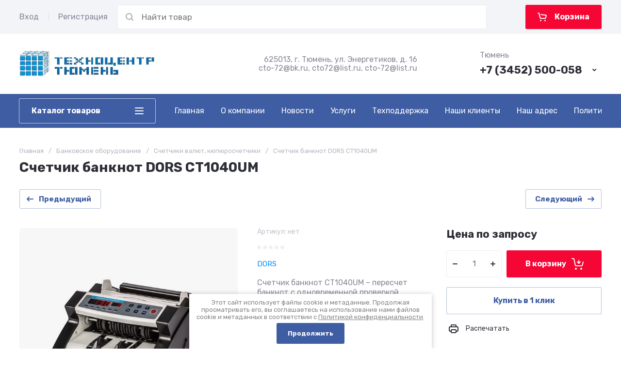

--- FILE ---
content_type: text/html; charset=utf-8
request_url: https://kkm-72.ru/magazin/product/schetchik-banknot-dors-ct1040u/
body_size: 64891
content:
<!doctype html>
<html lang="ru">

<head>
	<meta charset="utf-8">
	<meta name="robots" content="all">
	
	<link rel="preload" href="/g/libs/jquery/2.2.4/jquery-2.2.4.min.js" as="script">
	
	<title>Счетчик  банкнот DORS CT1040UM купить в Тюмени</title>
<!-- assets.top -->
<script src="/g/libs/nocopy/1.0.0/nocopy.for.all.js" ></script>
<!-- /assets.top -->

	<meta name="description" content="Счетчик банкнот СТ1040UM – пересчет банкнот с одновременной проверкой подлинности по УФ и МГ защитным признакам,  позволяет пересчитывать банкноты различных валют. Рекомендуются для пересчета однородной по номиналу денежной массы в местах с небольшим и средним оборотом наличных средств.">
	<meta name="keywords" content="Счетчик  банкнот, DORS, купить в Тюмени">
	<meta name="SKYPE_TOOLBAR" content="SKYPE_TOOLBAR_PARSER_COMPATIBLE">
	<meta name="viewport" content="width=device-width, initial-scale=1.0, maximum-scale=1.0, user-scalable=no">
	<meta name="format-detection" content="telephone=no">
	
		
	
	
		
		
							<link rel="preload" as="image" href="/thumb/2/s6wzAKMUXlUCJlcjIF2SPw/750r750/d/8f409f99b97011e99e9300155d74491e_90254247b97111e99e9300155d74491e-500x638.jpg" />
		
	<link rel="preload" href="/g/shop2v2/default/js/shop2v2-plugins.js" as="script">
	<link rel="preload" href="/g/shop2v2/default/js/shop2.2.min.js" as="script">
	
	<link rel="preconnect" href="https://fonts.googleapis.com">
	<link rel="preconnect" href="https://fonts.gstatic.com" crossorigin>
	
	<link rel='stylesheet' type='text/css' href='/shared/highslide-4.1.13/highslide.min.css'/>
<script type='text/javascript' src='/shared/highslide-4.1.13/highslide-full.packed.js'></script>
<script type='text/javascript'>
hs.graphicsDir = '/shared/highslide-4.1.13/graphics/';
hs.outlineType = null;
hs.showCredits = false;
hs.lang={cssDirection:'ltr',loadingText:'Загрузка...',loadingTitle:'Кликните чтобы отменить',focusTitle:'Нажмите чтобы перенести вперёд',fullExpandTitle:'Увеличить',fullExpandText:'Полноэкранный',previousText:'Предыдущий',previousTitle:'Назад (стрелка влево)',nextText:'Далее',nextTitle:'Далее (стрелка вправо)',moveTitle:'Передвинуть',moveText:'Передвинуть',closeText:'Закрыть',closeTitle:'Закрыть (Esc)',resizeTitle:'Восстановить размер',playText:'Слайд-шоу',playTitle:'Слайд-шоу (пробел)',pauseText:'Пауза',pauseTitle:'Приостановить слайд-шоу (пробел)',number:'Изображение %1/%2',restoreTitle:'Нажмите чтобы посмотреть картинку, используйте мышь для перетаскивания. Используйте клавиши вперёд и назад'};</script>

            <!-- 46b9544ffa2e5e73c3c971fe2ede35a5 -->
            <script src='/shared/s3/js/lang/ru.js'></script>
            <script src='/shared/s3/js/common.min.js'></script>
        <link rel='stylesheet' type='text/css' href='/shared/s3/css/calendar.css' /><link rel="icon" href="/favicon.svg" type="image/svg+xml">

<!--s3_require-->
<link rel="stylesheet" href="/g/basestyle/1.0.1/user/user.css" type="text/css"/>
<link rel="stylesheet" href="/g/basestyle/1.0.1/cookie.message/cookie.message.css" type="text/css"/>
<link rel="stylesheet" href="/g/basestyle/1.0.1/user/user.blue.css" type="text/css"/>
<script type="text/javascript" src="/g/basestyle/1.0.1/user/user.js" async></script>
<script type="text/javascript" src="/g/libs/jquery/2.2.4/jquery-2.2.4.min.js"></script>
<link rel="stylesheet" href="/g/s3/lp/lpc.v4/css/styles.css" type="text/css"/>
<link rel="stylesheet" href="/g/s3/lp/cookie.message/__landing_page_content_global.css" type="text/css"/>
<link rel="stylesheet" href="/g/s3/lp/cookie.message/colors_lpc.css" type="text/css"/>
<link rel="stylesheet" href="/g/basestyle/1.0.1/cookie.message/cookie.message.blue.css" type="text/css"/>
<script type="text/javascript" src="/g/basestyle/1.0.1/cookie.message/cookie.message.js" async></script>
<!--/s3_require-->
	



	
	<script type="text/javascript" src="/g/shop2v2/default/js/shop2v2-plugins.js"></script>

	<script type="text/javascript" src="/g/shop2v2/default/js/shop2.2.min.js"></script>


	<script src="/g/templates/shop2/2.130.2/default-3/js/paginationscroll.js"></script>

<script type="text/javascript">shop2.init({"productRefs": [],"apiHash": {"getPromoProducts":"a54134eac029c4a8a7154b9e7567f9fb","getSearchMatches":"19071a334c9917f5b614831daded608d","getFolderCustomFields":"b1ef6f871a17484616198cda42426c2e","getProductListItem":"28d76d929a77c056dd27ab5cb58c3766","cartAddItem":"2dfc63c4659743189f47df1bdb987059","cartRemoveItem":"2de3032f5272c0779fdc9c2d5d619480","cartUpdate":"a8b0fb0350f14bef1b9fa78c4cb270d9","cartRemoveCoupon":"9da82d24669bae7005beeed06a404e9e","cartAddCoupon":"4c404b6e64206cd960cf0c814e824454","deliveryCalc":"9ac1ea88aad37b5dc0b64e2aebe81fb9","printOrder":"ba8a03515a0bb03f4e2de8d73bcd6138","cancelOrder":"0ef99b2eace6d4137597d3b12ae24e01","cancelOrderNotify":"1a5e6a3365ff9a102f6fa73138c6466b","repeatOrder":"781284ccaac4c00bc2e35d7224018fd2","paymentMethods":"7f0071953c1e88accaae48fcc91c8bbc","compare":"bd55eb2814341e5de5a203bdcc780be5"},"hash": null,"verId": 591353,"mode": "product","step": "","uri": "/magazin","IMAGES_DIR": "/d/","my": {"gr_orders_shop2_btn":true,"show_product_unit":false,"gr_promo_actions":true,"gr_show_price_in_pricelist":true,"gr_selected_theme":3,"gr_schema_org":true,"gr_thumbs_height":"600","gr_thumbs_width":"600","gr_info_form":true,"gr_cart_question":true,"gr_compare_icons":true,"gr_favorite":true,"gr_collections_lazy":true,"gr_main_blocks_lazy":true,"gr_product_share_lazy":true,"gr_main_blocks_ajax":false,"gr_popup_compare":true,"gr_responsive_tabs_2":true,"gr_select_wrapper":true,"new_alias":"\u041d\u043e\u0432\u0438\u043d\u043a\u0430","special_alias":"\u0410\u043a\u0446\u0438\u044f","buy_alias":"\u0412 \u043a\u043e\u0440\u0437\u0438\u043d\u0443","buy_mod":true,"buy_kind":true,"on_shop2_btn":true,"show_sections":true,"lazy_load_subpages":true,"gr_amount_flag":true,"gr_collections_one_click":true,"gr_collections_columns_class":true,"gr_collections_params":false,"gr_collections_compare":true,"gr_collections_amount":true,"gr_collections_vendor":true,"gr_product_list_titles":true,"gr_product_list_title":true,"gr_product_list_price":true,"gr_product_list_amount":true,"gr_images_size":true,"gr_images_view":true,"gr_images_lazy_load":true,"gr_sliders_autoplay":true,"gr_one_click_btn":"\u041a\u0443\u043f\u0438\u0442\u044c \u0432 1 \u043a\u043b\u0438\u043a","gr_amount_min_top":true,"gr_options_more_btn":"\u041f\u0430\u0440\u0430\u043c\u0435\u0442\u0440\u044b","gr_product_print":true,"gr_product_options_more_btn":"\u0412\u0441\u0435 \u043f\u0430\u0440\u0430\u043c\u0435\u0442\u0440\u044b","gr_product_nav_prev":"\u041f\u0440\u0435\u0434\u044b\u0434\u0443\u0449\u0438\u0439","gr_product_nav_next":"\u0421\u043b\u0435\u0434\u0443\u044e\u0449\u0438\u0439","gr_product_quick_view":true,"gr_product_columns_class":true,"gr_product_item_wrap":true,"gr_product_list_main":true,"gr_thumbs_vendor":true,"gr_thumbs_one_click":true,"gr_cart_info_in_total":true,"gr_cart_preview_icons":true,"gr_cart_preview_text":true,"gr_cart_titles":true,"gr_cart_show_discount_sum":true,"gr_cart_show_discounts_applied":true,"gr_cart_auth_remodal":true,"gr_cart_coupon_remodal":false,"gr_cart_coupon_placeholder":"\u041f\u0440\u043e\u043c\u043e\u043a\u043e\u0434","gr_coupon_popup_btn":"\u041f\u0440\u0438\u043c\u0435\u043d\u0438\u0442\u044c \u043a\u0443\u043f\u043e\u043d","gr_cart_options_more_btn":"\u041f\u0430\u0440\u0430\u043c\u0435\u0442\u0440\u044b","gr_cart_registration_title":"\u041a\u0443\u043f\u0438\u0442\u044c \u0431\u0435\u0437 \u0440\u0435\u0433\u0438\u0441\u0442\u0440\u0430\u0446\u0438\u0438","gr_filter_remodal_btn":"\u0424\u0438\u043b\u044c\u0442\u0440","gr_filter_reset_text":"\u0421\u0431\u0440\u043e\u0441\u0438\u0442\u044c","gr_filter_header":"\u0424\u0438\u043b\u044c\u0442\u0440 \u043f\u043e\u0434\u0431\u043e\u0440\u0430","gr_sorting_no_filter":true,"gr_filter_max_count":5,"gr_filter_remodal":false,"gr_filter_unwrap_sorting":false,"gr_filter_go_result":true,"gr_filter_color_btn":true,"gr_filter_placeholders":true,"gr_filter_range_slider":false,"gr_login_form_placeholder":true,"gr_search_placeholder":"\u041d\u0430\u0439\u0442\u0438 \u0442\u043e\u0432\u0430\u0440","gr_search_form_title":"\u041f\u043e\u0434\u0431\u043e\u0440 \u043f\u043e \u043f\u0430\u0440\u0430\u043c\u0435\u0442\u0440\u0430\u043c","gr_search_form_range_slider":false,"gr_sorting_title":"\u0421\u043e\u0440\u0442\u0438\u0440\u043e\u0432\u0430\u0442\u044c","gr_sorting_default":"\u041f\u043e \u0443\u043c\u043e\u043b\u0447\u0430\u043d\u0438\u044e","gr_sorting_item_default":"\u041f\u043e \u0443\u043c\u043e\u043b\u0447\u0430\u043d\u0438\u044e","gr_sorting_by_price_desc":"\u0426\u0435\u043d\u0430 - \u0443\u0431\u044b\u0432\u0430\u043d\u0438\u0435","gr_sorting_by_price_asc":"\u0426\u0435\u043d\u0430 - \u0432\u043e\u0437\u0440\u0430\u0441\u0442\u0430\u043d\u0438\u0435","gr_sorting_by_name_desc":"\u041d\u0430\u0437\u0432\u0430\u043d\u0438\u0435 - \u042f-\u0410","gr_sorting_by_name_asc":"\u041d\u0430\u0437\u0432\u0430\u043d\u0438\u0435 - \u0410-\u042f","gr_compare_head_assets_version":"global:shop2.2.130-24-compare-head-custom-assets.tpl","gr_compare_body_assets_version":"global:shop2.2.130-24-compare-body-custom-assets.tpl"},"shop2_cart_order_payments": 1,"cf_margin_price_enabled": 0,"buy_one_click_api_url": "/-/x-api/v1/public/?method=form/postform&param[form_id]=60566308&param[tpl]=global:shop2.form.minimal.tpl&param[hide_title]=0&param[placeholdered_fields]=0","maps_yandex_key":"b408f937-3152-4184-81e5-87c14f7af40b","maps_google_key":""});</script>	
	
		<style>
			.gr_hide_onload * {transition: none !important;}
			.gr_hide_onload *::after, .gr_hide_onload *::before {transition: none !important;}
			.gr_images_lazy_load * {display: none !important;}
			.gr_lazy_load_block * {display: none !important;}
		
			html{font-family:sans-serif;-ms-text-size-adjust:100%;-webkit-text-size-adjust:100%;overflow-y:scroll}body{margin:0}header,main{display:block}img{border:0}svg:not(:root){overflow:hidden}button,input{font:inherit;margin:0}button{overflow:visible;text-transform:none;-webkit-appearance:button;cursor:pointer}button
input{line-height:normal}@media print{*{text-shadow:none!important}a[href]:after{content:" (" attr(href) ")"}img{page-break-inside:avoid;max-width:100%!important}}.menu-default,.menu-default ul,.menu-default li{padding:0;margin:0;list-style:none}img{max-width:100%;height:auto}*{box-sizing:border-box;-webkit-locale:auto}.gr-btn-1,.site-header .header-cart .gr-cart-popup-btn{position:relative;z-index:1;display:inline-flex;align-items:center;justify-content:center;height:auto;min-height:auto;padding:0;border:none;cursor:pointer;text-align:center;-moz-appearance:none;-webkit-appearance:none;background-clip:border-box;transition:all .18s linear}.gr-btn-1:before,.site-header .header-cart .gr-cart-popup-btn:before{position:absolute;content:'';top:0;left:0;right:0;bottom:0;z-index:-1;transition:all .18s linear;opacity:0;visibility:hidden}.gr-btn-1:active:before,.site-header .header-cart .gr-cart-popup-btn:active:before{opacity:1;visibility:visible;transition:all .05s linear}.gr-btn-1,.site-header .header-cart .gr-cart-popup-btn{font-size:16px;line-height:1.125;padding:16px 25px}.gr-btn-icon-left-2 span{position:relative;vertical-align:top;display:inline-block;padding-left:35px}.gr-btn-icon-left-2 span i{position:absolute;top:50%;left:0;width:30px;height:30px;transform:translateY(-50%) rotate(0.001deg);transition:all .18s linear}.gr-btn-icon-right-2 span{position:relative;vertical-align:top;display:inline-block;padding-right:35px}.gr-btn-icon-right-2 span i{position:absolute;top:50%;right:0;width:30px;height:30px;transform:translateY(-50%) rotate(0.001deg);transition:all .18s linear}.gr-btn-1{font-weight:var(--font2_700);font-family:var(--font2);border:none}.gr-btn-1:active{border:none}.gr-icon-btn-3-style,.site-header .header-search .search-block__btn{transition:all .18s linear;border:none}.gr-icon-btn-3-style:before,.site-header .header-search .search-block__btn:before{display:none}.gr-icon-btn-3-style svg,.site-header .header-search .search-block__btn svg{transition:all .18s linear}.gr-icon-btn-4-style{position:relative;transition:all .18s linear;border:none}.gr-icon-btn-4-style:before{position:absolute;content:'';top:0;left:0;right:0;bottom:0;transition:all .18s linear;opacity:0;visibility:hidden}.gr-icon-btn-4-style:active{border:none}.gr-icon-btn-4-style:active:before{opacity:1;visibility:visible;transition:all .05s linear}.gr-icon-btn-4-style svg{z-index:1;transition:all .18s linear}html,body{height:100%;min-width:320px;-ms-text-size-adjust:100%;-webkit-text-size-adjust:100%}html{font-size:17px}body{position:relative;min-width:320px;text-align:left;font-family:var(--font1);font-weight:var(--font1_400);line-height:1.5}.gr-svg-icon{width:30px;height:30px}.gr-svg-icon.gr_small_icon{display:none;width:20px;height:20px}.block_padding{padding:0 50px}@media (max-width: 1420px){.block_padding{padding:0 40px}}@media (max-width: 1023px){.block_padding{padding:0 20px}}.block_width{margin:0 auto;max-width:1300px}.pointer_events_none{pointer-events:none}.site__wrapper{min-height:100%;margin:auto;display:flex;flex-direction:column}.site-container{flex:1 0 auto}.site-main__inner{padding:40px 0}@media (max-width: 1260px){.site-main__inner{padding:30px 0}}@media (max-width: 1023px){.site-main__inner{padding:20px 0}}
			
			.site-header{flex:none}@media (max-width: 1260px){.site-header__inner{display:flex;flex-direction:column}.site-header .header-navigation{display:none}}.site-header .header-navigation__inner{display:flex;flex-wrap:wrap;padding:10px 0}.site-header .header-menu{position:relative;z-index:15;width:calc(100% - 280px - 40px)}.site-header .header-menu .menu-top{font-size:0}.site-header .header-menu .menu-top .menu-back,.site-header .header-menu .menu-top .menu-parent{display:none}.site-header .header-menu .menu-top > li{position:relative;white-space:normal;padding:0 17px;vertical-align:top;display:inline-block}.site-header .header-menu .menu-top > li:first-child{padding-left:0}.site-header .header-menu .menu-top > li.row-menu-btn > a{height:50px;display:flex;align-items:center}.site-header .header-menu .menu-top > li.row-menu-btn > a > svg{margin:auto;display:block;width:20px;height:20px}.site-header .header-menu .menu-top > li.has > a{padding-right:25px}.site-header .header-menu .menu-top > li > a{position:relative;display:block;font-size:16px;line-height:50px;color:var(--on_gr_primary_text);transition:all .18s linear}.site-header .header-menu .menu-top > li > a i{position:absolute;top:50%;right:0;font-size:0;transition:all .18s linear;transform:translateY(-50%)}.site-header .header-menu .menu-top > li > a svg{display:block;width:20px;height:20px;transition:all .18s linear}.site-header .header-menu .menu-top > li ul{position:absolute;top:100%;left:0;width:280px;display:none}.site-header .header-menu .menu-top > li ul.right_level{left:auto;right:100%;margin-left:0;margin-right:1px;z-index:2}.site-header .header-menu .menu-top > li ul.row-menu-container.row-right-level{left:auto;right:0;margin-left:0;margin-right:1px;z-index:2}.site-header .header-menu .menu-top > li ul li{position:relative;border-bottom:1px solid var(--on_gr_bg_border_4)}.site-header .header-menu .menu-top > li ul li.menu-parent + li > a{border-top-left-radius:var(--gr_inner_radius);border-top-right-radius:var(--gr_inner_radius)}.site-header .header-menu .menu-top > li ul li:last-child > a{border-bottom-left-radius:var(--gr_inner_radius);border-bottom-right-radius:var(--gr_inner_radius)}.site-header .header-menu .menu-top > li ul li.has > a{padding-right:50px}.site-header .header-menu .menu-top > li ul li:last-child{border-bottom:none}.site-header .header-menu .menu-top > li ul li a{position:relative;padding:16px 25px;display:block;font-size:15px;line-height:1.35;color:var(--on_gr_bg_sec_text_8);transition:all .18s linear}.site-header .header-menu .menu-top > li ul li a i{position:absolute;top:50%;right:25px;font-size:0;transition:all .18s linear;transform:translateY(-50%) rotate(-90deg)}.site-header .header-menu .menu-top > li ul li a svg{display:block;width:20px;height:20px;transition:all .18s linear}.site-header .header-menu .menu-top > li ul ul{top:0;left:100%;margin-left:1px}.site-header .header-cabinet{display:flex;align-items:center;justify-content:flex-start;margin:0 20px 0 0;flex: 0 0 auto;}@media (max-width: 1260px){.site-header .header-cabinet{display:none}}.site-header .header-cabinet .login-form-btn{padding-right:20px;font-size:16px;cursor:pointer;color:var(--on_gr_bg_sec_text_8);transition:all .18s linear}.site-header .header-cabinet .login-form-btn.user_name{padding-right:0}.site-header .header-cabinet a{cursor:pointer;padding-left:20px;color:var(--on_gr_bg_sec_text_8);font-size:16px;transition:all .18s linear;position:relative}.site-header .header-cabinet a:before{position:absolute;content:'';left:0;top:50%;height:16px;margin-top:-8px;width:1px}@media (max-width: 1260px){.site-header .header-main{border-bottom:1px solid var(--on_gr_bg_border_4)}}@media (max-width: 767px){.site-header .header-main{border-bottom:none}}@media (max-width: 1260px){.site-header .header-main.header_main_inner{border-bottom:1px solid var(--on_gr_bg_border_4)}}.site-header .header-main__inner{display:flex;flex-wrap:wrap;align-items:center;justify-content:space-between;padding:35px 0}@media (max-width: 1023px){.site-header .header-main__inner{padding:30px 0}}@media (max-width: 767px){.site-header .header-main__inner{padding:20px 0}}.site-header .header-main__left{width:40%;padding-right:20px}@media (max-width: 1260px){.site-header .header-main__left{width:65%}}@media (max-width: 767px){.site-header .header-main__left{padding-right:0;width:100%;text-align:center}}.site-header .header-main__center{order:1;width:34%}@media (max-width: 1260px){.site-header .header-main__center{display:none}}.site-header .header-main__right{width:26%;text-align:right}@media (max-width: 1260px){.site-header .header-main__right{width:35%}}@media (max-width: 767px){.site-header .header-main__right{width:100%;text-align:center;padding:10px 0 0}}.site-header .header-info{display:flex;flex-wrap:wrap;align-items:center}@media (max-width: 767px){.site-header .header-info{display:block}}.site-header .header-info.logo_top{flex-direction:column;align-items:flex-start}@media (max-width: 767px){.site-header .header-info.logo_top{align-items:center}}.site-header .header-info.logo_top .header-info__logo{margin:0}.site-header .header-info.logo_top .header-info__logo + .header-info__body{margin:10px 0 0}@media (max-width: 767px){.site-header .header-info.logo_top .header-info__logo + .header-info__body{margin:5px 0 0}}@media (max-width: 767px){.site-header .header-info.logo_top .header-info__body{text-align:center}}.site-header .header-info__logo{font-size:0;flex:0 0 auto;margin-right:25px}@media (max-width: 1260px){.site-header .header-info__logo{margin-right:20px}}@media (max-width: 767px){.site-header .header-info__logo{margin-right:0}}.site-header .header-info__logo a{display:inline-block;vertical-align:top}@media (max-width: 767px){.site-header .header-info__logo + .header-info__body{margin-top:15px;margin-left:0}}@media (max-width: 767px){.site-header .header-info__body{margin-left:0}}.site-header .header-info__name{font-size:30px;line-height:1;color:var(--on_gr_bg_acc_text);font-family:var(--font2);font-weight:var(--font2_700)}@media (max-width: 1260px){.site-header .header-info__name{font-size:28px}}@media (max-width: 1023px){.site-header .header-info__name{font-size:26px}}@media (max-width: 639px){.site-header .header-info__name{font-size:23px}}.site-header .header-info__name a{color:inherit}.site-header .header-info__name + .header-info__desc{margin-top:6px}@media (max-width: 639px){.site-header .header-info__name + .header-info__desc{margin-top:4px}}.site-header .header-info__desc{font-size:16px;line-height:1.15;color:var(--on_gr_bg_sec_text_8)}.site-header .header-contacts{text-align:left;position:relative;vertical-align:top;display:inline-block}.site-header .header-contacts.has_popup_btn{padding-right:40px}@media (max-width: 1260px){.site-header .header-contacts.has_popup_btn{padding-right:30px}}.site-header .header-contacts__container{display:flex;flex-wrap:wrap;align-items:flex-end;max-width:300px}.site-header .header-contacts__container-left{margin-right:13px;display:flex;align-items:center;flex:0 0 auto}@media (max-width: 1023px){.site-header .header-contacts__container-left{margin-right:10px}}.site-header .header-contacts__container-right{flex:0 1 auto}@media (max-width: 1023px){.site-header .header-contacts__container-right{margin-bottom:2px}}.site-header .header-contacts__note{font-size:16px;line-height:1.15;color:var(--on_gr_bg_sec_text_8);padding-bottom:8px}@media (max-width: 767px){.site-header .header-contacts__note{display:none}}.site-header .header-contacts__number{color:var(--on_gr_bg_acc_text);font-family:var(--font2);font-weight:var(--font2_700);font-size:22px;line-height:1.1;margin:2px 0}@media (max-width: 1023px){.site-header .header-contacts__number{font-size:20px}}.site-header .header-contacts__number a{color:inherit}.site-header .header-contacts__link{font-size:0;margin:0 2px}.site-header .header-contacts__link:first-child{margin-left:0}.site-header .header-contacts__text-btn{cursor:pointer;font-size:17px;line-height:30px;display:inline-flex;align-items:center;color:var(--on_gr_bg_acc_text);font-family:var(--font2);font-weight:var(--font2_700);transition:all .18s linear}.site-header .header-contacts__text-btn span{padding-right:10px}.site-header .header-contacts__text-btn ins{width:30px;height:30px;display:inline-flex;align-items:center}.site-header .header-contacts__text-btn svg{width:20px;height:20px;margin:auto}.site-header .header-contacts__icon{position:absolute;bottom:0;right:0;width:30px;height:30px;cursor:pointer;display:flex;align-items:center}@media (max-width: 1260px){.site-header .header-contacts__icon{right:-10px}}@media (max-width: 767px){.site-header .header-contacts__icon{width:20px;height:20px;right:0;bottom:3px}}.site-header .header-contacts__icon svg{width:20px;height:20px;margin:auto}.site-header .header-shop-add{display:flex;align-items:center;justify-content:flex-end}.site-header .header-shop-add__delimetr{height:30px;width:1px;margin:0 20px}.site-header .header-shop-add .header-compare a{display:block;color:var(--on_gr_bg_sec_text_8);font-size:16px;line-height:30px;transition:all .18s linear}.site-header .header-shop-add .header-compare a:not(.active){pointer-events:none}.site-header .header-shop-add .header-compare a span{display:inline-flex}.site-header .header-shop-add .header-compare a span i{left:-5px}.site-header .header-shop-add .header-compare a svg{transition:all .18s linear}.site-header .header-shop-add .header-compare a.active .gr-compare-btn-amount{display:block}.site-header .header-shop-add .header-compare .gr-compare-btn-amount{display:none;margin-left:15px;width:30px;height:30px;font-size:13px;font-family:var(--font2);font-weight:var(--font2_700);line-height:30px;text-align:center;color:var(--on_gr_primary_text)}.site-header .header-shop-add .header-favorite .favorite-block.is-null{pointer-events:none}.site-header .header-shop-add .header-favorite .favorite-block.is-null .favorite-count{display:none}.site-header .header-shop-add .header-favorite a{display:block;color:var(--on_gr_bg_sec_text_8);font-size:16px;line-height:30px;transition:all .18s linear}.site-header .header-shop-add .header-favorite a span{display:inline-flex}.site-header .header-shop-add .header-favorite a span i{left:-4px}.site-header .header-shop-add .header-favorite a svg{transition:all .18s linear}.site-header .header-shop-add .header-favorite a.active .gr-compare-btn-amount{display:block}.site-header .header-shop-add .header-favorite .favorite-count{margin-left:15px;width:30px;height:30px;font-size:13px;font-family:var(--font2);font-weight:var(--font2_700);line-height:30px;text-align:center;color:var(--on_gr_primary_text)}.site-header .header-panel{min-height:70px}@media (max-width: 1260px){.site-header .header-panel{order:-1}}@media (max-width: 639px){.site-header .header-panel{min-height:54px}}.site-header .header-panel.fixed_header_panel{position:fixed;top:0;left:0;right:0;z-index:101}@media (min-width: 1261px){.site-header .header-panel.fixed_header_panel .header-cabinet{display:none}.site-header .header-panel.fixed_header_panel .header-folders{display:block}}@media (max-width: 1260px){.site-header .header-panel__container{padding:0 20px}}@media (max-width: 639px){.site-header .header-panel__container{padding:0 5px}}.site-header .header-panel__inner{padding:10px 0;display:flex;align-items:center}@media (max-width: 639px){.site-header .header-panel__inner{padding:5px 0}}.site-header .header-folders{display:none;width:280px;margin-right:20px}@media (max-width: 1260px){.site-header .header-folders{width:50px;display:block}}@media (max-width: 639px){.site-header .header-folders{margin-right:5px;width:44px}}.site-header .header-burger-btn{display:none;padding:0;height:50px;width:50px}@media (max-width: 1260px){.site-header .header-burger-btn{display:block}}@media (max-width: 639px){.site-header .header-burger-btn{width:44px;height:44px}.site-header .header-burger-btn:before{display:none}}.site-header .header-burger-btn i{position:absolute;top:0;left:0;right:0;bottom:0;display:inline-flex;align-items:center}.site-header .header-burger-btn svg{margin:auto;width:20px;height:20px}.site-header .header-folders-btn{width:100%;height:50px}@media (max-width: 1260px){.site-header .header-folders-btn{display:none}}.site-header .header-folders-btn span{width:100%;text-align:left}.site-header .header-folders-btn i{right:-7px;display:inline-flex;align-items:center}.site-header .header-folders-btn svg{margin:auto;width:20px;height:20px}.site-header .header-search{position:relative;height:50px;flex:1 1 auto}@media (max-width: 639px){.site-header .header-search{height:44px}}.site-header .header-search .search-block{position:relative;overflow:hidden;display:flex;align-items:center;width:calc(100% - 50px - 10px)}@media (max-width: 639px){.site-header .header-search .search-block{width:100%}.site-header .header-search .search-block:before{position:absolute;content:'';top:0;bottom:0;width:1px;right:44px}}.site-header .header-search .search-block__icon{position:absolute;top:0;left:0;width:50px;height:50px;font-size:0;display:flex;align-items:center;transition:all .18s linear}@media (max-width: 639px){.site-header .header-search .search-block__icon{top:2px;width:40px;height:40px}}.site-header .header-search .search-block__icon svg{margin:auto;width:20px;height:20px}.site-header .header-search .search-block__input{width:100%;height:50px;padding:0 50px;-webkit-appearance:none;-moz-appearance:none;transition:all .18s linear;color:var(--on_gr_bg_acc_text);border:none}@media (max-width: 639px){.site-header .header-search .search-block__input{height:44px;font-size:16px;padding:0 45px 0 40px;color:var(--on_gr_primary_sec_text_d_8)}}.site-header .header-search .search-block__btn{position:absolute;top:0;right:-50px;width:50px;height:50px;padding:0;border:none;-webkit-appearance:none;-moz-appearance:none}@media (max-width: 639px){.site-header .header-search .search-block__btn{top:2px;right:-40px;width:40px;height:40px}}.site-header .header-search .search-block__btn span{position:absolute;top:0;left:0;right:0;bottom:0;font-size:0;display:inline-flex;align-items:center}.site-header .header-search .search-block__btn i{font-size:0;margin:auto}.site-header .header-search .search-block__btn i svg{display:none}.site-header .header-search .search-block__btn i svg.gr_small_icon{display:block}.site-header .header-search .search-form-btn{position:absolute;z-index:11;top:0;right:0;width:50px;height:50px;cursor:pointer;display:inline-flex;align-items:center}@media (max-width: 639px){.site-header .header-search .search-form-btn{top:2px;right:2px;width:40px;height:40px}.site-header .header-search .search-form-btn:before{display:none}}.site-header .header-search .search-form-btn svg{width:20px;height:20px;margin:auto}.site-header .header-cart{min-width:150px;height:50px;margin-left:20px;flex:0 1 auto}@media (max-width: 639px){.site-header .header-cart{position:relative;width:44px;height:44px;min-width:44px;font-size:0;margin-left:5px}}.site-header .header-cart .gr-cart-popup-btn{width:100%}.site-header .header-cart .gr-cart-popup-btn.cart_page_popup_btn{pointer-events:none}.site-header .header-cart .gr-cart-popup-btn.pointer_events_none{pointer-events:none}@media (max-width: 639px){.site-header .header-cart .gr-cart-popup-btn{width:44px;height:44px;padding:0;font-size:0}.site-header .header-cart .gr-cart-popup-btn:before{display:none}}.site-header .header-cart .gr-cart-popup-btn:not(.pointer_events_none) .gr-cart-preview-body{padding-left:calc(35px + 30px + 10px)}@media (max-width: 639px){.site-header .header-cart .gr-cart-popup-btn:not(.pointer_events_none) .gr-cart-preview-body{padding:0}}.site-header .header-cart .gr-cart-popup-btn:not(.pointer_events_none) .gr-cart-total-amount{display:block}.site-header .header-cart .gr-cart-popup-btn .gr-cart-total-sum{display:none}.site-header .header-cart .gr-cart-popup-btn .gr-cart-total-amount{display:none}.site-header .header-cart .gr-cart-preview-link{width:100%}.site-header .header-cart .gr-cart-preview-link:not(.active){pointer-events:none}@media (max-width: 639px){.site-header .header-cart .gr-cart-preview-link{width:44px;height:44px;padding:0;font-size:0}.site-header .header-cart .gr-cart-preview-link:before{display:none}}.site-header .header-cart .gr-cart-preview-link.active .gr-cart-preview-body{padding-left:calc(35px + 30px + 10px)}@media (max-width: 639px){.site-header .header-cart .gr-cart-preview-link.active .gr-cart-preview-body{padding:0}}.site-header .header-cart .gr-cart-preview-link.active .gr-cart-total-amount{display:block}.site-header .header-cart .gr-cart-preview-link .gr-cart-total-sum{display:none}.site-header .header-cart .gr-cart-preview-link .gr-cart-total-amount{display:none}.site-header .header-cart .gr-cart-preview-body{position:relative;padding-left:35px}@media (max-width: 639px){.site-header .header-cart .gr-cart-preview-body{position:absolute;top:0;left:0;right:0;bottom:0;padding:0}}.site-header .header-cart .gr-cart-preview-title{font-size:16px;line-height:1.125;font-family:var(--font2);font-weight:var(--font2_700)}@media (max-width: 639px){.site-header .header-cart .gr-cart-preview-title{display:none}}.site-header .header-cart .gr-cart-total-amount{position:absolute;top:50%;left:35px;transform:translateY(-50%);min-width:30px;padding:0 2px;height:30px;font-size:13px;font-family:var(--font2);font-weight:var(--font2_700);line-height:30px;text-align:center;color:var(--gr_accent)}@media (max-width: 639px){.site-header .header-cart .gr-cart-total-amount{z-index:2;top:7px;right:7px;left:auto;transform:none;height:15px;min-width:15px;font-size:10px;line-height:15px}}.site-header .header-cart i{position:absolute;top:50%;left:0;font-size:0;transform:translateY(-50%)}@media (max-width: 639px){.site-header .header-cart i{top:0;right:0;bottom:0;transform:none;display:flex;align-items:center;justify-content:flex-start}}.site-header .header-cart svg{display:none}@media (max-width: 639px){.site-header .header-cart svg{margin-left:10px}}.site-header .header-cart svg.gr_small_icon{display:block}.site-header .nav-folders{width:280px;margin-right:40px;position:relative}.site-header .nav-folders__list{position:absolute;top:100%;left:0;z-index:100;width:280px;margin-top:5px;display:none}.site-header .nav-folders__list.open{display:block}.site-header .nav-folders__list li{position:relative;border-bottom:1px solid var(--on_gr_bg_border_4)}.site-header .nav-folders__list li:last-child{border-bottom:none}.site-header .nav-folders__list li a{display:flex;align-items:center;font-weight:var(--font2_500);font-size:15px;line-height:135%;padding:18px 50px 18px 25px;transition:all .18s linear;color:var(--on_gr_bg_acc_text);position:relative}.
.site-header .nav-folders__list li a .folder_f_l_icon{flex:0 0 auto;max-width:28px;max-height:28px;margin-right:10px}.site-header .nav-folders__list li a .folder_f_l_icon svg{max-width:100%;max-height:28px}.site-header .nav-folders__list li a .folder_f_l_text{flex:1 1 auto}.site-header .nav-folders__list li a i{position:absolute;top:50%;right:20px;font-size:0;transition:all .18s linear;transform:translateY(-50%)}.site-header .nav-folders__list li a svg{display:block;width:20px;height:20px;transition:all .18s linear;transform:rotate(-90deg)}.site-header .nav-folders__list li ul{position:absolute;top:0;left:100%;width:280px;display:none;margin-left:1px}.site-header .nav-folders__list li ul.right_level{left:0;margin-left:0;margin-right:1px}.site-header .nav-folders__list li ul li a{font-weight:var(--font2_400)}.site-header .nav-folders-btn{width:100%;height:50px}@media (max-width: 1260px){.site-header .nav-folders-btn{display:none}}.site-header .nav-folders-btn span{width:100%;text-align:left}.site-header .nav-folders-btn i{right:-7px;display:inline-flex;align-items:center}.site-header .nav-folders-btn svg{margin:auto;width:20px;height:20px}
		</style>
	
	
		
		
		
		
		
					
		
	
	
	<link rel="stylesheet" href="/t/v406/images/css/seo_styless.scss.css">
<link rel="stylesheet" href="/t/v406/images/css/site_adons.scss.css">
<link rel="stylesheet" href="/t/v406/images/css/opn-styles.scss.css">	
	</head>
<body class="site gr_hide_onload">
	
	
	
	
	<div class="site__wrapper">
				
		<header class="site-header">
    <div class="site-header__inner">
    	<div class="header-panel-fixed"></div>
    	<div class="header-panel">
            <div class="header-panel__container block_padding">
                <div class="header-panel__inner block_width">
	                <div class="header-cabinet">
	                    	                        <div class="login-form-btn login_form_btn" data-remodal-target="login-form">
	                            <span>Вход</span>
	                        </div>
	                        <a href="/users-1/register/">Регистрация</a>
	                    	                </div>
                    <div class="header-folders">
                        <div class="header-burger-btn gr-btn-1" >
                            <span>
                                <i><svg class="gr-svg-icon"><use xlink:href="#icon_site_burger_small"></use></svg></i>
                            </span>
                        </div>
                        <div class="header-folders-btn gr-btn-1 gr-btn-icon-right-2" data-remodal-target="folders-popup">
                            <span>
                                                                    Каталог товаров
                                                                <i><svg class="gr-svg-icon"><use xlink:href="#icon_site_burger_small"></use></svg></i>
                            </span>
                        </div>
                    </div>
                    <div class="header-search">
                    		                        <div id="search-app-container">
	                            <form class="search-block" action="/magazin/search/" method="get">
	                                <input class="search-block__input" type="text" name="search_text" value="" placeholder="Найти товар">
	                                <button class="search-block__btn" type="submit">
	                                	<span>
		                                    <i>
		                                        <svg class="gr-svg-icon">
		                                            <use xlink:href="#icon_shop_search_action"></use>
		                                        </svg>
		                                        <svg class="gr-svg-icon gr_small_icon">
		                                            <use xlink:href="#icon_shop_search_action_small"></use>
		                                        </svg>
		                                    </i>
	                                    </span>
	                                </button>
	                            	<i class="search-block__icon"><svg class="gr-svg-icon"><use xlink:href="#icon_shop_search_small"></use></svg></i>
	                            </form >
	                        </div>
						                        <div class="gr-icon-btn-4-style search-form-btn search_form_btn" data-remodal-target="search-form">
                            <svg class="gr-svg-icon">
                                <use xlink:href="#icon_shop_adv_search_small"></use>
                            </svg>
                        </div>
                    </div>
                    	                    <div class="header-cart">
	                    		                        	
<div id="shop2-cart-preview">
	<a href="/magazin/cart/" class="gr-cart-preview-link">
					<span class="gr-cart-preview-body">
											<ins class="gr-cart-preview-title">Корзина</ins>
								<span class="gr-cart-total-amount">0</span>
									<span class="gr-cart-total-sum" data-total-price="0.00">
						<ins>0.00</ins>
						<span>руб.</span>
					</span>
													<i>
						<svg class="gr-svg-icon">
						    <use xlink:href="#icon_shop_cart"></use>
						</svg>
						<svg class="gr-svg-icon gr_small_icon">
						    <use xlink:href="#icon_shop_cart_small"></use>
						</svg>
					</i>
									</span>
			</a>
</div><!-- Cart Preview -->	                        	                    </div>
                                    </div>
            </div>
        </div>

        <div class="header-main block_padding header_main_inner">
            <div class="header-main__inner block_width">
                <div class="header-main__left">
                                            <div class="header-info">

                            				
                                                        		                                <div class="header-info__logo">
	                                    <a href="https://kkm-72.ru">	                                        <img style="width:280px; max-width: 100%;" width="280" height="280" src="/thumb/2/t7Lm7hnggV1_5FUoh38tnw/280c/d/logo_7.png" alt="" title="" />
	                                    </a>	                                </div>
	                                                        
                                                            <div class="header-info__body">
                                                                                                                <div class="header-info__desc"><div style="text-align: right;">625013, г. Тюмень, ул. Энергетиков, д. 16</div>

<div style="text-align: right;">cto-72@bk.ru, cto72@list.ru, cto-72@list.ru</div></div>
                                                                    </div>
                                                    </div>
                                    </div>

                <div class="header-main__center hide">
					<div class="header-shop-add">
                                                                                            </div>
                </div>

                <div class="header-main__right">
                                            <div class="header-contacts has_popup_btn">
                                                                                                                                        <div class="header-contacts__item">
                                                                                            <div class="header-contacts__note">Тюмень</div>
                                                                                        <div class="header-contacts__container">
                                                                                                                                                    <div class="header-contacts__container-right">
                                                        <div class="header-contacts__number">
                                                            <a href="tel:+73452500058">+7 (3452) 500-058</a>
                                                        </div>
                                                    </div>
                                                                                            </div>
                                        </div>
                                                                                                                                                            <div class="header-contacts__icon gr-icon-btn-3-style" data-remodal-target="contacts-popup">
                                    <svg class="gr-svg-icon">
                                        <use xlink:href="#icon_site_bottom_mini"></use>
                                    </svg>
                                </div>
                                                    </div>
                                    </div>
            </div>
        </div>

        <div class="header-navigation block_padding">
            <div class="header-navigation__inner block_width">
            	<div class="nav-folders">
            		<div class="nav-folders-btn gr-btn-1 gr-btn-icon-right-2">
                        <span>
                                                            Каталог товаров
                                                        <i><svg class="gr-svg-icon"><use xlink:href="#icon_site_burger_small"></use></svg></i>
                        </span>
                    </div>
                							<ul class="menu-default nav-folders__list">
																																			
														
																			<li class=" has">
											<a href="/magazin/folder/kassovye-apparaty-kupit-v-tyumeni/">
																								<span class="folder_f_l_text">Кассовые аппараты</span>
																									<i><svg class="gr-svg-icon"><use xlink:href="#icon_site_bottom_mini"></use></svg></i>
																							</a>
																																																							
																														<ul>
																								
																			<li class="">
											
											<a href="/magazin/folder/onlayn-kassa-kkt-dlya-fz-54/">
												Фискальные регистраторы
																							</a>
																																																							
																														</li>
																																			
																			<li class="">
											
											<a href="/magazin/folder/stacionarnye-kkm/">
												Автономные ККМ
																							</a>
																																																							
																														</li>
																																			
																			<li class="">
											
											<a href="/magazin/folder/komplekty-dorabotki-do-kkm-onlayn/">
												Дополнительные услуги для работы ККМ Онлайн
																							</a>
																																																							
																														</li>
																																			
																			<li class="">
											
											<a href="/magazin/folder/bankovskiye-terminaly/">
												Банковские терминалы
																							</a>
																																																							
																														</li>
																																			
																			<li class="">
											
											<a href="/magazin/folder/zip-dlya-kkm/">
												ЗИП для ККМ
																							</a>
																																																							
																														</li>
																							</ul>
												</li>
																																			
																			<li class=" has">
											<a href="/magazin/folder/programmnoe-obespechenie/">
																								<span class="folder_f_l_text">Автоматизация магазинов, кафе, фитнес залов, аквапарков, кофешопов</span>
																									<i><svg class="gr-svg-icon"><use xlink:href="#icon_site_bottom_mini"></use></svg></i>
																							</a>
																																																							
																														<ul>
																								
																			<li class="has">
											
											<a href="/magazin/folder/avtomatizaciya-magazinov-pivbarov-marketplejsov/">
												Автоматизация магазинов, пивбаров, маркетплейсов
																									<i><svg class="gr-svg-icon"><use xlink:href="#icon_site_bottom_mini"></use></svg></i>
																							</a>
																																																							
																														<ul>
																								
																			<li class="">
											
											<a href="/magazin/folder/programmnoe-obespechenie-dalion/">
												Программное обеспечение Далион
																							</a>
																																																							
																														</li>
																							</ul>
												</li>
																																			
																			<li class="">
											
											<a href="/magazin/folder/programmnoe-obespechenie-ajtida/">
												Программное обеспечение Айтида
																							</a>
																																																							
																														</li>
																																			
																			<li class="has">
											
											<a href="/magazin/folder/avtomatizaciya-kafe-obshchepita-kofeshopa-avtomatizaciya-restorana/">
												Автоматизация кафе, общепита, кофешопа, автоматизация ресторана
																									<i><svg class="gr-svg-icon"><use xlink:href="#icon_site_bottom_mini"></use></svg></i>
																							</a>
																																																							
																														<ul>
																								
																			<li class="">
											
											<a href="/magazin/folder/programmnoe-obespechenie-iiko/">
												Программное обеспечение iiko
																							</a>
																																																							
																														</li>
																																			
																			<li class="">
											
											<a href="/magazin/folder/programmnoe-obespechenie-traktir/">
												Программное обеспечение Трактиръ
																							</a>
																																																							
																														</li>
																							</ul>
												</li>
																																			
																			<li class="">
											
											<a href="/magazin/folder/programmy-1s-predpriyatie/">
												Программное обеспечение 1С:Предприятие
																							</a>
																																																							
																														</li>
																																			
																			<li class="">
											
											<a href="/magazin/folder/programmnoe-obespechenie-delfin-dela-i-finansy/">
												Программное обеспечение Дельфин (Дела и финансы)
																							</a>
																																																							
																														</li>
																																			
																			<li class="has">
											
											<a href="/magazin/folder/programmnoe-obespechenie-datamobile/">
												Программное обеспечение DataMobile
																									<i><svg class="gr-svg-icon"><use xlink:href="#icon_site_bottom_mini"></use></svg></i>
																							</a>
																																																							
																														<ul>
																								
																			<li class="">
											
											<a href="/magazin/folder/datamobile/">
												DataMobile
																							</a>
																																																							
																														</li>
																																			
																			<li class="">
											
											<a href="/magazin/folder/datamobile-markirovka/">
												DataMobile Маркировка
																							</a>
																																																							
																														</li>
																																			
																			<li class="">
											
											<a href="/magazin/folder/datamobile-rfid/">
												DataMobile RFID
																							</a>
																																																							
																														</li>
																																			
																			<li class="">
											
											<a href="/magazin/folder/dm-prajscheker/">
												DM.Прайсчекер
																							</a>
																																																							
																														</li>
																																			
																			<li class="">
											
											<a href="/magazin/folder/dm-osnovnye-sredstva/">
												DM.Основные средства
																							</a>
																																																							
																														</li>
																																			
																			<li class="">
											
											<a href="/magazin/folder/dm-dostavka/">
												DM.Доставка Pro
																							</a>
																																																							
																														</li>
																							</ul>
												</li>
																																			
																			<li class="">
											
											<a href="/magazin/folder/programmnoe-obespechenie-dlya-kafe-restoranov-magazinov/">
												Программное обеспечение (доп. услуги)
																							</a>
																																																							
																														</li>
																																			
																			<li class="">
											
											<a href="/magazin/folder/programmnoe-obespechenie-moj-sklad/">
												Программное обеспечение МОЙ СКЛАД
																							</a>
																																																							
																														</li>
																							</ul>
												</li>
																																			
																			<li class=" has">
											<a href="/magazin/folder/elektronnye-prohodnye/">
																								<span class="folder_f_l_text">Решения и оборудование для автоматизации фитнес-клубов, раздевалок, проходных</span>
																									<i><svg class="gr-svg-icon"><use xlink:href="#icon_site_bottom_mini"></use></svg></i>
																							</a>
																																																							
																														<ul>
																								
																			<li class="">
											
											<a href="/magazin/folder/turnikety/">
												Турникеты
																							</a>
																																																							
																														</li>
																																			
																			<li class="">
											
											<a href="/magazin/folder/elektronnyj-braslety/">
												Электронный браслеты
																							</a>
																																																							
																														</li>
																																			
																			<li class="">
											
											<a href="/magazin/folder/elektronnye-zamki/">
												Электронные замки
																							</a>
																																																							
																														</li>
																																			
																			<li class="">
											
											<a href="/magazin/folder/programma-dlya-ucheta-rabochego-vremeni-v-ofise-sotrudnikov-na-predpriyatii/">
												Программа и оборудование для учета рабочего времени в офисе сотрудников, на предприятии
																							</a>
																																																							
																														</li>
																							</ul>
												</li>
																																			
																			<li class=" has">
											<a href="/magazin/folder/rashodnye-materialy/">
																								<span class="folder_f_l_text">Расходные материалы</span>
																									<i><svg class="gr-svg-icon"><use xlink:href="#icon_site_bottom_mini"></use></svg></i>
																							</a>
																																																							
																														<ul>
																								
																			<li class="">
											
											<a href="/magazin/folder/kassovaya-chekovaya-lenta-tehnocentr-tyumen/">
												Чековая лента
																							</a>
																																																							
																														</li>
																																			
																			<li class="">
											
											<a href="/magazin/folder/etiketka---termoetiketka---samokleyaschiesya-etiketki/">
												Этикетка, термоэтикетка
																							</a>
																																																							
																														</li>
																																			
																			<li class="">
											
											<a href="/magazin/folder/lenta-krasyaschaya-ribbony/">
												Лента красящая, риббоны
																							</a>
																																																							
																														</li>
																																			
																			<li class="">
											
											<a href="/magazin/folder/iglovye-pistolety/">
												Игловые пистолеты
																							</a>
																																																							
																														</li>
																																			
																			<li class="has">
											
											<a href="/magazin/folder/etiket-pistolety/">
												Этикет-пистолеты
																									<i><svg class="gr-svg-icon"><use xlink:href="#icon_site_bottom_mini"></use></svg></i>
																							</a>
																																																							
																														<ul>
																								
																			<li class="">
											
											<a href="/magazin/folder/etiketki-dlya-etiket-pistoleta/">
												Этикетки для этикет-пистолета
																							</a>
																																																							
																														</li>
																							</ul>
												</li>
																																			
																			<li class="has">
											
											<a href="/magazin/folder/pakety/">
												Пакеты
																									<i><svg class="gr-svg-icon"><use xlink:href="#icon_site_bottom_mini"></use></svg></i>
																							</a>
																																																							
																														<ul>
																								
																			<li class="">
											
											<a href="/magazin/folder/paket-fasovochnyj/">
												Пакет фасовочный ПВД
																							</a>
																																																							
																														</li>
																																			
																			<li class="">
											
											<a href="/magazin/folder/kurerskie-pakety/">
												КУРЬЕРСКИЕ ПАКЕТЫ
																							</a>
																																																							
																														</li>
																																			
																			<li class="">
											
											<a href="/magazin/folder/bopp-pakety/">
												БОПП ПАКЕТЫ
																							</a>
																																																							
																														</li>
																																			
																			<li class="">
											
											<a href="/magazin/folder/zip-lok-pakety-grippery/">
												ЗИП ЛОК пакеты. Грипперы.
																							</a>
																																																							
																														</li>
																																			
																			<li class="">
											
											<a href="/magazin/folder/paket-vozdushno-puzyrkovyj/">
												ПАКЕТ ВОЗДУШНО-ПУЗЫРЬКОВЫЙ
																							</a>
																																																							
																														</li>
																							</ul>
												</li>
																																			
																			<li class="">
											
											<a href="/magazin/folder/upakovochnaya-plenka-dlya-wildberries-i-ozon/">
												Упаковка для маркетплейсов WILDBERRIES, OZON, Yandex Market
																							</a>
																																																							
																														</li>
																							</ul>
												</li>
																																			
																			<li class=" has">
											<a href="/magazin/folder/atomatizaciya-kafe-avtomatizaciya-magazina/">
																								<span class="folder_f_l_text">Торговое оборудование: сканеры, принтеры этикеток, чеков, ТСД, моноблоки.</span>
																									<i><svg class="gr-svg-icon"><use xlink:href="#icon_site_bottom_mini"></use></svg></i>
																							</a>
																																																							
																														<ul>
																								
																			<li class="">
											
											<a href="/magazin/folder/skaner-shtrih-koda-po-nizkim-cenam-v-tyumeni/">
												Сканер штрих кода
																							</a>
																																																							
																														</li>
																																			
																			<li class="">
											
											<a href="/magazin/folder/pos-monobloki-pos-sistemy/">
												POS моноблоки
																							</a>
																																																							
																														</li>
																																			
																			<li class="">
											
											<a href="/magazin/folder/pos-kompyutery/">
												POS компьютеры
																							</a>
																																																							
																														</li>
																																			
																			<li class="">
											
											<a href="/magazin/folder/sensornye-monitory/">
												Сенсорные мониторы
																							</a>
																																																							
																														</li>
																																			
																			<li class="">
											
											<a href="/magazin/folder/terminaly-sbora-dannyhtsd/">
												Терминалы сбора данных (ТСД)
																							</a>
																																																							
																														</li>
																																			
																			<li class="has">
											
											<a href="/magazin/folder/pos-pereferiya-denezhnye-yaschiki/">
												POS переферия
																									<i><svg class="gr-svg-icon"><use xlink:href="#icon_site_bottom_mini"></use></svg></i>
																							</a>
																																																							
																														<ul>
																								
																			<li class="">
											
											<a href="/magazin/folder/denezhnye-yaschiki/">
												Денежные ящики
																							</a>
																																																							
																														</li>
																																			
																			<li class="">
											
											<a href="/magazin/folder/displey-pokupatelya/">
												Дисплей покупателя
																							</a>
																																																							
																														</li>
																																			
																			<li class="">
											
											<a href="/magazin/folder/klaviatury-programmiruemye/">
												Клавиатуры программируемые
																							</a>
																																																							
																														</li>
																																			
																			<li class="">
											
											<a href="/magazin/folder/monitory-bez-sensornogo-ekrana/">
												Мониторы без сенсорного экрана
																							</a>
																																																							
																														</li>
																																			
																			<li class="">
											
											<a href="/magazin/folder/ridery-magnitnykh-kart/">
												Ридеры магнитных карт
																							</a>
																																																							
																														</li>
																							</ul>
												</li>
																																			
																			<li class="">
											
											<a href="/magazin/folder/printer-chekov/">
												Принтер чеков
																							</a>
																																																							
																														</li>
																																			
																			<li class="">
											
											<a href="/magazin/folder/kompleksnaya-avtomatizaciya/">
												Комплексная автоматизация
																							</a>
																																																							
																														</li>
																																			
																			<li class="">
											
											<a href="/magazin/folder/printer-etiketok/">
												Принтеры этикеток (принтеры штрихкода)
																							</a>
																																																							
																														</li>
																																			
																			<li class="has">
											
											<a href="/magazin/folder/yegais-mekhovyye-izdeliya/">
												ЕГАИС:Меховые изделия
																									<i><svg class="gr-svg-icon"><use xlink:href="#icon_site_bottom_mini"></use></svg></i>
																							</a>
																																																							
																														<ul>
																								
																			<li class="">
											
											<a href="/magazin/folder/oborudovaniye-i-programmnoye-obespecheniye-dlya-raboty-s-yegais-dlya-mekhovykh-izdeliy/">
												Оборудование  для работы с ЕГАИС (меховых изделий)
																							</a>
																																																							
																														</li>
																							</ul>
												</li>
																																			
																			<li class="">
											
											<a href="/magazin/folder/prays-cheker/">
												Прайс-чекер
																							</a>
																																																							
																														</li>
																																			
																			<li class="has">
											
											<a href="/magazin/folder/sistema-vyzova-oficiantov/">
												Система вызова официантов
																									<i><svg class="gr-svg-icon"><use xlink:href="#icon_site_bottom_mini"></use></svg></i>
																							</a>
																																																							
																														<ul>
																								
																			<li class="">
											
											<a href="/magazin/folder/knopki-vyzova-personala/">
												Кнопки вызова персонала
																							</a>
																																																							
																														</li>
																																			
																			<li class="">
											
											<a href="/magazin/folder/peydzhery/">
												Пейджеры
																							</a>
																																																							
																														</li>
																																			
																			<li class="">
											
											<a href="/magazin/folder/pulty/">
												Пульты
																							</a>
																																																							
																														</li>
																																			
																			<li class="">
											
											<a href="/magazin/folder/programmnoe-obespechenie-i-dopolnitelnye-elementy/">
												Программное обеспечение и дополнительные элементы
																							</a>
																																																							
																														</li>
																																			
																			<li class="">
											
											<a href="/magazin/folder/sistema-s-call/">
												Система S-CALL
																							</a>
																																																							
																														</li>
																							</ul>
												</li>
																																			
																			<li class="">
											
											<a href="/magazin/folder/pos-sistemy/">
												POS-системы
																							</a>
																																																							
																														</li>
																							</ul>
												</li>
																																			
																			<li class=" has">
											<a href="/magazin/folder/vesy-vesovoe-oborudovanie/">
																								<span class="folder_f_l_text">Весы, весовое оборудование</span>
																									<i><svg class="gr-svg-icon"><use xlink:href="#icon_site_bottom_mini"></use></svg></i>
																							</a>
																																																							
																														<ul>
																								
																			<li class="">
											
											<a href="/magazin/folder/vesy-s-pechatyu-etiketok/">
												Весы с печатью этикеток
																							</a>
																																																							
																														</li>
																																			
																			<li class="">
											
											<a href="/magazin/folder/torgovye-vesy/">
												Торговые весы
																							</a>
																																																							
																														</li>
																																			
																			<li class="">
											
											<a href="/magazin/folder/vesy-tovarnye/">
												Весы товарные
																							</a>
																																																							
																														</li>
																																			
																			<li class="">
											
											<a href="/magazin/folder/avtomobilgye-vesy/">
												Автомобильные весы
																							</a>
																																																							
																														</li>
																																			
																			<li class="">
											
											<a href="/magazin/folder/medicinskie-vesy/">
												Медицинские весы
																							</a>
																																																							
																														</li>
																																			
																			<li class="">
											
											<a href="/magazin/folder/laboratornye-vesy/">
												Лабораторные весы
																							</a>
																																																							
																														</li>
																																			
																			<li class="">
											
											<a href="/magazin/folder/kranovye-vesy/">
												Крановые весы
																							</a>
																																																							
																														</li>
																																			
																			<li class="">
											
											<a href="/magazin/folder/platformennye_vesy/">
												Промышленные платформенные весы
																							</a>
																																																							
																														</li>
																																			
																			<li class="">
											
											<a href="/fasovochno-upakovochnoye-oborudovaniye-dlya-pishchevoy-promyshlennosti/">
												Фасовочно-упаковочное оборудование для пищевой промышленности
																							</a>
																																																							
																														</li>
																																			
																			<li class="">
											
											<a href="/magazin/folder/bortovaya-sistema-vzveshivaniya-profiload/">
												Бортовая система взвешивания PROFILOAD
																							</a>
																																																							
																														</li>
																							</ul>
												</li>
																																			
																			<li class="">
											<a href="/magazin/folder/poverka-vesov/">
																								<span class="folder_f_l_text">Поверка весов</span>
																							</a>
																																																							
																														</li>
																																			
																			<li class="">
											<a href="/magazin/folder/upakovochnoe-oborudovanie/">
																								<span class="folder_f_l_text">Упаковочное оборудование</span>
																							</a>
																																																							
																														</li>
																																			
																			<li class=" has">
											<a href="/magazin/folder/sistemy-zaschity-ot-krazh-eas/">
																								<span class="folder_f_l_text">Системы защиты от краж (EAS)</span>
																									<i><svg class="gr-svg-icon"><use xlink:href="#icon_site_bottom_mini"></use></svg></i>
																							</a>
																																																							
																														<ul>
																								
																			<li class="">
											
											<a href="/magazin/folder/radiochastotnaya-sistema/">
												Радиочастотная технология
																							</a>
																																																							
																														</li>
																																			
																			<li class="">
											
											<a href="/magazin/folder/akustomagnitnaya-sistema/">
												Акустомагнитная технология
																							</a>
																																																							
																														</li>
																																			
																			<li class="">
											
											<a href="/magazin/folder/schetchiki-posetiteley-magazina/">
												Счетчики посетителей магазина
																							</a>
																																																							
																														</li>
																																			
																			<li class="">
											
											<a href="/magazin/folder/protivokrazhnye-datchiki-birki/">
												Антикражные датчики, этикетки, бирки
																							</a>
																																																							
																														</li>
																																			
																			<li class="">
											
											<a href="/magazin/folder/obzornye-zerkala/">
												Обзорные зеркала
																							</a>
																																																							
																														</li>
																																			
																			<li class="">
											
											<a href="/magazin/folder/zaschitnye-seyfery/">
												Защитные Сейферы
																							</a>
																																																							
																														</li>
																							</ul>
												</li>
																																			
																			<li class=" has">
											<a href="/magazin/folder/bankovskoe-oborudovanie/">
																								<span class="folder_f_l_text">Банковское оборудование</span>
																									<i><svg class="gr-svg-icon"><use xlink:href="#icon_site_bottom_mini"></use></svg></i>
																							</a>
																																																							
																														<ul>
																								
																			<li class="">
											
											<a href="/magazin/folder/portativnye-detektory-detektory-valyut/">
												Автоматические детекторы валют
																							</a>
																																																							
																														</li>
																																			
																			<li class="">
											
											<a href="/magazin/folder/ultrafioletovye-prosmotrovye-detektory/">
												Ультрафиолетовые просмотровые детекторы
																							</a>
																																																							
																														</li>
																																			
																			<li class="">
											
											<a href="/magazin/folder/prosmotrovye-ik-detektory/">
												Просмотровые ИК детекторы
																							</a>
																																																							
																														</li>
																																			
																			<li class="">
											
											<a href="/magazin/folder/schetchiki-valyut-kyupyuroschetchiki/">
												Счетчики валют, кюпюросчетчики
																							</a>
																																																							
																														</li>
																																			
																			<li class="">
											
											<a href="/magazin/folder/sortirovschiki-banknot/">
												Сортировщики банкнот,монет
																							</a>
																																																							
																														</li>
																																			
																			<li class="">
											
											<a href="/magazin/folder/upakovshchiki-banknot/">
												Упаковщики банкнот
																							</a>
																																																							
																														</li>
																							</ul>
												</li>
																																			
																			<li class=" has">
											<a href="/magazin/folder/torgovoe-oborudovanie/">
																								<span class="folder_f_l_text">Торговое и Офисное оборудование</span>
																									<i><svg class="gr-svg-icon"><use xlink:href="#icon_site_bottom_mini"></use></svg></i>
																							</a>
																																																							
																														<ul>
																								
																			<li class="">
											
											<a href="/magazin/folder/kupit-pletenye-korziny--korzinki-pletenye-i-lotki/">
												Плетеные корзины
																							</a>
																																																							
																														</li>
																																			
																			<li class="">
											
											<a href="/magazin/folder/kassovye-boksy/">
												Кассовые боксы
																							</a>
																																																							
																														</li>
																							</ul>
												</li>
																																			
																			<li class="">
											<a href="/magazin/folder/styagivayushchie-upakovochnye-lenty-strepping-lenty/">
																								<span class="folder_f_l_text">Стягивающие упаковочные ленты (стреппинг - ленты)</span>
																							</a>
																																																							
																														</li>
																																			
																			<li class="">
											<a href="/magazin/folder/sistemy-bezopasnosti-i-ohrany/">
																								<span class="folder_f_l_text">Системы безопасности и охраны</span>
																							</a>
																																																							
																														</li>
																																			
																			<li class=" has">
											<a href="/magazin/folder/sistemy-videonablyudeniya/">
																								<span class="folder_f_l_text">Системы видеонаблюдения</span>
																									<i><svg class="gr-svg-icon"><use xlink:href="#icon_site_bottom_mini"></use></svg></i>
																							</a>
																																																							
																														<ul>
																								
																			<li class="">
											
											<a href="/magazin/folder/and-videoregistratory/">
												Гибридные видеорегистраторы
																							</a>
																																																							
																														</li>
																																			
																			<li class="">
											
											<a href="/magazin/folder/ip-videoregistratory/">
												IP видеорегистраторы
																							</a>
																																																							
																														</li>
																																			
																			<li class="has">
											
											<a href="/magazin/folder/ahd-videokamery/">
												AHD видеокамеры
																									<i><svg class="gr-svg-icon"><use xlink:href="#icon_site_bottom_mini"></use></svg></i>
																							</a>
																																																							
																														<ul>
																								
																			<li class="">
											
											<a href="/magazin/folder/kupolnye-vnutrennie-kamery/">
												Купольные внутренние камеры
																							</a>
																																																							
																														</li>
																																			
																			<li class="">
											
											<a href="/magazin/folder/kupolnye-antivandalnye-kamery/">
												Купольные антивандальные камеры
																							</a>
																																																							
																														</li>
																																			
																			<li class="">
											
											<a href="/magazin/folder/ulichnye-kamery/">
												Уличные камеры
																							</a>
																																																							
																														</li>
																																			
																			<li class="">
											
											<a href="/magazin/folder/ahd-videokamery-divisat/">
												AHD-видеокамеры Divisat
																							</a>
																																																							
																														</li>
																							</ul>
												</li>
																																			
																			<li class="has">
											
											<a href="/magazin/folder/ip-videokamery/">
												IP видеокамеры
																									<i><svg class="gr-svg-icon"><use xlink:href="#icon_site_bottom_mini"></use></svg></i>
																							</a>
																																																							
																														<ul>
																								
																			<li class="">
											
											<a href="/magazin/folder/wi-fi-kamery/">
												Wi-Fi камеры
																							</a>
																																																							
																														</li>
																																			
																			<li class="">
											
											<a href="/magazin/folder/kupolnye-ip-kamery/">
												Купольные ip камеры
																							</a>
																																																							
																														</li>
																																			
																			<li class="">
											
											<a href="/magazin/folder/yulya/">
												Уличные камеры
																							</a>
																																																							
																														</li>
																																			
																			<li class="">
											
											<a href="/magazin/folder/fisheye-kamera/">
												Fisheye камера
																							</a>
																																																							
																														</li>
																							</ul>
												</li>
																							</ul>
												</li>
																																			
																			<li class="">
											<a href="/magazin/folder/elektronnaya-ochered/">
																								<span class="folder_f_l_text">Электронная очередь</span>
																							</a>
																																																	</li>
						</ul>
											            	</div>
                <div class="header-menu">
                    <div class="header-menu__inner hideOverflow">
                                                    <ul class="menu-default menu-top">
                                                                                            
                                                                            <li class="menu_f_l">
                                            <a href="/about">
                                                Главная
                                                                                            </a>
                                                            
                                                                                                                                                                                                                                                                        </li>
                                                                                                                                                
                                                                            <li class="menu_f_l">
                                            <a href="/o-kompanii">
                                                О компании
                                                                                            </a>
                                                            
                                                                                                                                                                                                                                                                        </li>
                                                                                                                                                
                                                                            <li class="menu_f_l">
                                            <a href="/news">
                                                Новости
                                                                                            </a>
                                                            
                                                                                                                                                                                                                                                                        </li>
                                                                                                                                                
                                                                            <li class="menu_f_l">
                                            <a href="/uslugi">
                                                Услуги
                                                                                            </a>
                                                            
                                                                                                                                                                                                                                                                        </li>
                                                                                                                                                
                                                                            <li class="menu_f_l">
                                            <a href="/tehpoddegka">
                                                Техподдержка
                                                                                            </a>
                                                            
                                                                                                                                                                                                                                                                        </li>
                                                                                                                                                
                                                                            <li class="menu_f_l">
                                            <a href="/mailus">
                                                Наши клиенты
                                                                                            </a>
                                                            
                                                                                                                                                                                                                                                                        </li>
                                                                                                                                                
                                                                            <li class="menu_f_l">
                                            <a href="/address">
                                                Наш адрес
                                                                                            </a>
                                                            
                                                                                                                                                                                                                                                                        </li>
                                                                                                                                                
                                                                            <li class="menu_f_l">
                                            <a href="/politika-konfidencialnosti">
                                                Политика конфиденциальности
                                                                                            </a>
                                                            
                                                                                                                                                                            </li>
                            </ul>
                                                                        </div>
                </div>
            </div>
        </div>

    </div>
</header> 		
 				
			<link href="/g/templates/shop2/2.130.2/130-29/css/theme_product.scss.min.css" rel="preload" as="style">

<link href="/g/templates/shop2/2.130.2/default/css/shop2_less.css" rel="preload" as="style">
<link rel="stylesheet" href="/g/templates/shop2/2.130.2/default/css/shop2_less.css">

	<link rel="stylesheet" href="/g/templates/shop2/2.130.2/130-29/css/theme_product.scss.min.css">

<link rel="preload" href="/g/templates/shop2/2.130.2/130-29/themes/theme3/colors.css" as="style">
<link rel="stylesheet" href="/g/templates/shop2/2.130.2/130-29/themes/theme3/colors.css">

<link rel="preload" as="style" href="/g/templates/shop2/2.130.2/130-29/css/global_styles.css">
<link rel="stylesheet" href="/g/templates/shop2/2.130.2/130-29/css/global_styles.css">


 
			
			<style>:root {--gr_wrap_radius: 5px;--gr_inner_radius: 3px;--gr_medium_radius: 4px;--gr_small_radius: 2px;--gr_btn_radius: 3px;--gr_icon_btn_radius: 3px;--gr_form_radius: 3px;--gr_checkbox_radius: 3px;}</style>
		
	
<link rel="preload" as="script" href="/g/templates/shop2/2.130.2/130-29/js/plugins.js">		
					
		
		<div class="site-container">
			<div class="site-container__inner">

				<main class="site-main block_padding product_columns_3 hide_filter">
					<div class="site-main__inner block_width">

															<div  class="site-path"><a href="/">Главная</a><span class='site-path__separator'>/</span><a href="/magazin/folder/bankovskoe-oborudovanie/">Банковское оборудование</a><span class='site-path__separator'>/</span><a href="/magazin/folder/schetchiki-valyut-kyupyuroschetchiki/">Счетчики валют, кюпюросчетчики</a><span class='site-path__separator'>/</span>Счетчик  банкнот DORS CT1040UM</div>													
																                    			<h1>Счетчик  банкнот DORS CT1040UM</h1>
	                    			                        							
								
	<div class="shop2-cookies-disabled shop2-warning hide"></div>
	
	
	
		
							
			
							
			
							
			
		
				
				
						    
    


	<div class="card-page">
	    <div class="card-page__top">
	        
	        	            <div class="card-nav">
	            <!--noindex-->
	                <a rel="nofollow" class="card-nav__btn" href="#" onclick="this['h'+'ref'] = '/magazin/product/schetchik-banknot-dors-ct1040u/prev/';">
	                    <span>
	                        Предыдущий
	                        <i>
	                        	<svg class="gr-svg-icon">
		                            <use xlink:href="#icon_shop_card_prev"></use>
		                        </svg>
		                        <svg class="gr-svg-icon gr_small_icon">
		                            <use xlink:href="#icon_shop_card_prev_small"></use>
		                        </svg>
	                        </i>
	                    </span>
	                </a>
	            <!--/noindex-->
	            <!--noindex-->
	                <a rel="nofollow" class="card-nav__btn" href="#" onclick="this['h'+'ref'] = '/magazin/product/schetchik-banknot-dors-ct1040u/next/';">
	                    <span>
	                        Следующий
	                        <i>
	                        	<svg class="gr-svg-icon">
		                            <use xlink:href="#icon_shop_card_next"></use>
		                        </svg>
		                        <svg class="gr-svg-icon gr_small_icon">
		                            <use xlink:href="#icon_shop_card_next_small"></use>
		                        </svg>
	                        </i>
	                    </span>
	                </a>
	            <!--/noindex-->
	            </div>
	        	
	        <form
	            method="post"
	            action="/magazin?mode=cart&amp;action=add"
	            accept-charset="utf-8"
	            class="shop2-product">
	
	            <input type="hidden" name="kind_id" value="497284301"/>
	            <input type="hidden" name="product_id" value="407036101"/>
	            <input type="hidden" name="meta" value='null'/>
	            
	            	    
	            <div class="shop2-product__left">
	                <div class="card-slider">
	                    <div class="card-slider__body">
	                         <!-- .product-flags -->
	                        
	                        	                        	
	                        <div class="card-slider__items">
	                            <div class="card-slider__items-slider">
	                                <div class="card-slider__item">
	                                    <div class="card-slider__image gr_image_1x1">
	                                        	                                            <a href="/thumb/2/ARLR3E75jIdoFPFC0RUBGw/r/d/8f409f99b97011e99e9300155d74491e_90254247b97111e99e9300155d74491e-500x638.jpg" class="gr-image-zoom">
                                                	<img src="/thumb/2/s6wzAKMUXlUCJlcjIF2SPw/750r750/d/8f409f99b97011e99e9300155d74491e_90254247b97111e99e9300155d74491e-500x638.jpg"  class="gr_image_contain" alt="Счетчик  банкнот DORS CT1040UM" title="Счетчик  банкнот DORS CT1040UM" />
	                                            </a>
	                                        	                                    </div>
	                                </div>
	                                	                                    	                                        <div class="card-slider__item">
	                                            <div class="card-slider__image gr_image_1x1">
	                                                <a href="/thumb/2/GmzCvARz4Rj1vztlifUyvQ/r/d/28a3c0d50107f84deba2def89b7a1824.jpg" class="gr-image-zoom">
	                                                		                                                    	<img src="/thumb/2/0bz4dfoBujFTNZ0ddcnXfw/750r750/d/28a3c0d50107f84deba2def89b7a1824.jpg"  class="gr_image_contain" alt="Счетчик  банкнот DORS CT1040UM" title="Счетчик  банкнот DORS CT1040UM" />
	                                                    	                                                </a>
	                                            </div>
	                                        </div>
	                                    	                                	                            </div>
	                        </div>
	                        
	                        	                        	                        
	                        	                            <div class="card-slider__thumbs">
	                                <div class="card-slider__thumbs-slider">
	                                    <div class="card-slider__thumb">
	                                        <div class="card-slider__thumb-img gr_image_1x1">
	                                            	                                                <a href="javascript:void(0);">
	                                                    <img src="/thumb/2/5rArGDJ6MGTp4NPeErvqPg/120r120/d/8f409f99b97011e99e9300155d74491e_90254247b97111e99e9300155d74491e-500x638.jpg"  class="gr_image_contain"/>
	                                                </a>
	                                            	                                        </div>
	                                    </div>
	                                    	                                        <div class="card-slider__thumb">
	                                            <div class="card-slider__thumb-img gr_image_1x1">
	                                                <a href="javascript:void(0);">
	                                                    <img src="/thumb/2/6YqCkPVa8aHlE7G8D7w_WA/120r120/d/28a3c0d50107f84deba2def89b7a1824.jpg"  class="gr_image_contain"/>
	                                                </a>
	                                            </div>
	                                        </div>
	                                    	                                </div>
	                            </div>
	                        	                    </div>
	                </div> <!-- .card-slider -->
	            </div>
	            <div class="shop2-product__right">
	                <div class="shop2-product-additional">
	                    <div class="shop2-product-additional__left">
	                        	                        
	                        	                        
	                        <div class="shop2-product-additional__top">
	                            
	
					
	
	
					<div class="shop2-product-article"><span>Артикул:</span> нет</div>
	
		                            
	
	<div class="tpl-rating-block"><span class="tpl-rating-title">Рейтинг<ins>:</ins></span><div class="tpl-stars"><div class="tpl-rating" style="width: 0%;"></div></div><div class="tpl-rating-votes"><span>0 голосов</span></div></div>

		                            	                                <div class="gr-vendor-block">
	                                    <a href="/magazin/vendor/dors/">DORS</a>
	                                </div>
	                            	                            
	                            
                					                            
	                            
	                        </div>
	                        	                            <div class="gr-product-anonce">
	                                Счетчик банкнот СТ1040UM – пересчет банкнот с одновременной проверкой подлинности по УФ и МГ защитным признакам,  позволяет пересчитывать банкноты различных валют.
	                            </div>
	                        	                        

 
	
		
	
	                    </div>
	                    <div class="shop2-product-additional__right">
	                    		                        

	                        	                        
								                        <div class="form-additional form_additional_no_compare">
	                        	<div class="form-additional__top">
		                        																															    <div class="gr-amount-flag has_amount">
										    											    	<span>В наличии <ins>1</ins></span>
										    </div>
																					                            		                                <div class="product-price">
		                                    		                                    			<div class="price-current price_on_request"><strong>Цена по запросу</strong></div>
			                                </div>
		                            	                            </div>
	                            	                                <div class="form-additional__btns">
	                                			                                    
				

	<div class="product-amount">
					<div class="amount-title">Количество<span>:</span></div>
																	<div class="shop2-product-amount">
				<button type="button" class="amount-minus">
					<svg class="gr-svg-icon">
					    <use xlink:href="#icon_shop_minus"></use>
					</svg>
					<svg class="gr-svg-icon gr_small_icon">
					    <use xlink:href="#icon_shop_minus_small"></use>
					</svg>
				</button>
				<input type="text" name="amount"  data-kind="497284301" data-min="1" data-multiplicity="" maxlength="4" value="1" />
				<button type="button" class="amount-plus">
					<svg class="gr-svg-icon">
					    <use xlink:href="#icon_shop_plus"></use>
					</svg>
					<svg class="gr-svg-icon gr_small_icon">
					    <use xlink:href="#icon_shop_plus_small"></use>
					</svg>
				</button>
			</div>
						</div>
		                                    		                                        
	 
		<button class="shop-product-btn type-3 buy" type="submit" data-url="/magazin/product/schetchik-banknot-dors-ct1040u/">
			<span>
									В корзину
					<i>
						<svg class="gr-svg-icon gr_big_icon">
						    <use xlink:href="#icon_shop_cart_add_big"></use>
						</svg>
						<svg class="gr-svg-icon">
						    <use xlink:href="#icon_shop_cart_add"></use>
						</svg>
						<svg class="gr-svg-icon gr_small_icon">
						    <use xlink:href="#icon_shop_cart_add_small"></use>
						</svg>
					</i>
							</span>
		</button>
	
<input type="hidden" value="Счетчик  банкнот DORS CT1040UM" name="product_name" data-product-folder-id="127548606" />
<input type="hidden" value="https://kkm-72.ru/magazin/product/schetchik-banknot-dors-ct1040u/" name="product_link" />		                                    	                                    	                                    <div class="clear">&nbsp;</div>
	                                    
	                                    	                                </div>
	                            	                                                        				                    			                            				                                <div class="buy-one-click buy_one_click" 
			                                	data-remodal-target="buy-one-click"
			                                	data-product-link="https://kkm-72.ru/magazin/product/schetchik-banknot-dors-ct1040u/" 
					                        	data-product-name="Счетчик  банкнот DORS CT1040UM"
			                                    data-api-url="/-/x-api/v1/public/?method=form/postform&param[form_id]=60566308&param[tpl]=global:shop2.form.minimal.tpl&param[hide_title]=0&param[placeholdered_fields]=0&param[product_name]=Счетчик  банкнот DORS CT1040UM">
			                                    Купить в 1 клик
			                                </div>
			                            		                            	                            	                            	                            
	                            				            	
	                            	                            										<div class="gr-favorite-btn-wrapper">
		<label class="gr-favorite-btn">
			<span class="gr-favorite-btn__icon">
				<i class="gr-favorite-btn__add">
					<svg class="gr-svg-icon">
					    <use xlink:href="#icon_shop_favorite_add"></use>
					</svg>
					<svg class="gr-svg-icon gr_small_icon">
					    <use xlink:href="#icon_shop_favorite_add_small"></use>
					</svg>
				</i>
				<i class="gr-favorite-btn__added">
					<svg class="gr-svg-icon">
					    <use xlink:href="#icon_shop_favorite_added"></use>
					</svg>
					<svg class="gr-svg-icon gr_small_icon">
					    <use xlink:href="#icon_shop_favorite_added_small"></use>
					</svg>
				</i>
			</span>
							<span class="gr-favorite-btn__text">В избранное</span>
					</label>
   </div>
																
																
	                            	                                <div class="shop-product-share">
	                                    <div class="shop-product-share__title">Поделиться</div>
	                                    <div class="shop-product-share__body">
	                                    			                                    	<noscript id="product-yashare-noscript">
			                                        <script src="https://yastatic.net/es5-shims/0.0.2/es5-shims.min.js"></script>
			                                        <script src="https://yastatic.net/share2/share.js"></script>
		                                        </noscript>
	                                        	                                        <div class="ya-share2" data-services="messenger,vkontakte,odnoklassniki,telegram,viber,whatsapp"></div>
	                                    </div>
	                                </div> <!-- .shop-product-share -->
	                            	                            
	                            		                            <div class="gr-shop-print">
							            <div class="gr-shop-print__btn">
							            	<a href="https://kkm-72.ru/magazin/product/schetchik-banknot-dors-ct1040u?print=1&products_only=1" target="_blank">
								            	<span>
								            		<ins>Распечатать</ins>
									            	<i>
														<svg class="gr-svg-icon">
														    <use xlink:href="#icon_shop_print"></use>
														</svg>
														<svg class="gr-svg-icon gr_small_icon">
														    <use xlink:href="#icon_shop_print_small"></use>
														</svg>
													</i>
									            </span>
								            </a>
							            </div>
						            </div>
	                            	                            	                        </div>
	                    </div>
	                </div>
	            </div>
	        </form ><!-- .shop2-product -->
	    </div>
	    
	    <div class="card-page__bottom">
	        
	        	        	




	<div id="product-tabs" class="shop-product-data">
								
									<ul class="shop-product-data__nav">
						<li class="active-tab r-tabs-state-active"><a href="#shop2-tabs-2"><span>Описание<i><svg class="gr-svg-icon tabs_down"><use xlink:href="#icon_shop_tabs_down"></use></svg><svg class="gr-svg-icon tabs_up"><use xlink:href="#icon_shop_tabs_up"></use></svg></i></span></a></li><li ><a href="#shop2-tabs-01"><span>Отзывы<i><svg class="gr-svg-icon tabs_down"><use xlink:href="#icon_shop_tabs_down"></use></svg><svg class="gr-svg-icon tabs_up"><use xlink:href="#icon_shop_tabs_up"></use></svg></i></span></a></li>
					</ul>
								
								
			
									<div class="shop-product-data__desc">

																																									<div class="r-tabs-accordion-title r-tabs-state-active">
										<a href="#shop2-tabs-2">
											<span>
											Описание
												<i>
													<svg class="gr-svg-icon tabs_down">
													    <use xlink:href="#icon_shop_tabs_down"></use>
													</svg>
													<svg class="gr-svg-icon tabs_up">
													    <use xlink:href="#icon_shop_tabs_up"></use>
													</svg>
												</i>
											</span>
										</a>
									</div>
																								<div class="desc-area html_block active-area r-tabs-state-active" id="shop2-tabs-2">
									<p style="text-align: justify;">Счетчик&nbsp;банкнот&nbsp;СТ1040UM &ndash; пересчет банкнот с одновременной проверкой подлинности по УФ и МГ защитным признакам,&nbsp;&nbsp;позволяет&nbsp;пересчитывать банкноты различных валют. Рекомендуются для пересчета однородной по&nbsp;номиналу денежной массы в&nbsp;местах с&nbsp;небольшим и&nbsp;средним оборотом наличных средств.</p>

<p>Все приборы адаптированы к работе с новыми банкнотами 200 и 2000 рублей</p>

<ul>
	<li>Бережный пересчет банкнот различной степени изношенности</li>
	<li>Остановка пересчета и вывод на дисплей кода ошибки при обнаружении цепочки банкнот, сдвоенных, слипшихся, замятых, банкнот с большим отсутствующим фрагментом</li>
	<li>Пересчет банкнот с одновременной проверкой геометрических размеров</li>
	<li>Жидкокристаллический контрастный дисплей с подсветкой</li>
	<li>Удобная ручка для переноса счетчика</li>
</ul>

<p>Модель&nbsp;<b>DORS CT1040UM</b>&nbsp;помимо этого осуществляет контроль магнитных меток пересчитываемых банкнот.</p>

<h3 style="text-align: center;">Функциональные возможности</h3>

<ul>
	<li style="text-align: justify;"><b>Режим суммирования результатов пересчета</b>&nbsp;позволяет просчитать любой объем однородной по&nbsp;номиналу денежной массы.<br />
	Удобен при сверке количества банкнот в&nbsp;пачке с указанным в документах. Также удобен при получении от&nbsp;клиента большого количества банкнот низких номиналов,&nbsp;т. к.&nbsp;позволяет избежать пересчета каждой банкноты вручную.</li>
	<li style="text-align: justify;"><b>Режим отсчета пачки банкнот заданного размера</b>&nbsp;позволяет сформировать корешок (100 банкнот) одного номинала.<br />
	Режим удобен при выдаче заранее известной суммы: кассир выставляет на&nbsp;счетчике необходимое количество банкнот, после чего помещает в приемный карман любое количество имеющихся банкнот данного номинала. Если пересчитанных банкнот недостаточно, прибор автоматически продолжит формирование пачки заданного количества.&nbsp;</li>
	<li style="text-align: justify;"><b>Режим ручного начала пересчета</b>&nbsp;позволяет контролировать начало пересчета банкнот: у&nbsp;кассира есть возможность без спешки ровно уложить банкноты.</li>
</ul>

<h3 style="text-align: center;">Технические характеристики:&nbsp;</h3>

<ol>
	<li style="text-align: justify;">Вес нетто: 5,7 кг;</li>
	<li style="text-align: justify;">Напряжение питания: AC 220 V;</li>
	<li style="text-align: justify;">Размеры пересчитываемых банкнот: Min 60 x110, Max: 90 x 190 мм;</li>
	<li style="text-align: justify;">Скорость пересчета: 1000 банкнот в мин;</li>
	<li style="text-align: justify;">Вместимость приемного кармана: порядка 200 купюр;</li>
	<li style="text-align: justify;">Вместимость укладчика: порядка 200 купюр;</li>
	<li style="text-align: justify;">Разрядность дисплея подсчета: 4.</li>
</ol>
								</div>
																				
								
								
				
								
																												<div class="r-tabs-accordion-title">
								<a href="#shop2-tabs-01">
									<span>
									Отзывы										<i>
											<svg class="gr-svg-icon tabs_down">
											    <use xlink:href="#icon_shop_tabs_down"></use>
											</svg>
											<svg class="gr-svg-icon tabs_up">
											    <use xlink:href="#icon_shop_tabs_up"></use>
											</svg>
										</i>
									</span>
								</a>
							</div>
																		<div class="desc-area comments_block " id="shop2-tabs-01">
		                    							
	<div class="comments-block">

		

		
							<div class="comments-reg">
					<div class="comments-reg__title">Авторизуйтесь, чтобы оставить комментарий</div>
					<form method="post" class="tpl-form tpl-auth clear-self" action="/users-1/login/" method="post">
		
	<div class="tpl-left">
		<div class="tpl-field">
							<div class="field-title">Введите Ваш e-mail:</div>
						<div class="field-value">
				<input  type="text" class="auth-login" name="login" value="" />
			</div>
		</div>

		<div class="tpl-field">
							<div class="field-title">Введите Ваш пароль:</div>
						<div class="field-value">
				<input  type="password" class="auth-password" name="password" />
			</div>
		</div>

		<div class="tpl-field tpl-auth-checkbox">
			<label>
				<input class="gr-authorization-checkbox" type="checkbox" name="password" onclick="this.value=(this.value=='0'?'1':'0');" value="0" name="remember" />
				Запомнить меня
			</label>
		</div>

		<div class="tpl-btns">
			<button type="submit">Войти</button>
							<a href="/users-1/register/">Регистрация</a>
					</div>
		
	</div>

	<div class="tpl-right">
		<div class="tpl-field-text">
			Если Вы уже зарегистрированы на нашем сайте, но забыли пароль или Вам не пришло письмо подтверждения, воспользуйтесь формой восстановления пароля.
		</div>
		
		<div class="tpl-field">
			<a href="/users-1/forgot_password/">
				Восстановить пароль
			</a>
		</div>
	</div>
<re-captcha data-captcha="recaptcha"
     data-name="captcha"
     data-sitekey="6LcNwrMcAAAAAOCVMf8ZlES6oZipbnEgI-K9C8ld"
     data-lang="ru"
     data-rsize="invisible"
     data-type="image"
     data-theme="light"></re-captcha></form>				</div>
						
							<div class="shop2v2-cart-soc-block">
					



				
						<div class="g-form-field__title"><b>Также Вы можете войти через:</b></div>
			<div class="g-social">
																												<div class="g-social__row">
								<a href="/users/hauth/start/vkontakte?return_url=/magazin/product/schetchik-banknot-dors-ct1040u/" class="g-social__item g-social__item--vk-large" rel="nofollow">Vkontakte</a>
							</div>
																																						<!--noindex-->
							<a href="/users/hauth/start/yandex?return_url=/magazin/product/schetchik-banknot-dors-ct1040u/" class="g-social__item g-social__item--ya" rel="nofollow">Yandex</a>
						<!--/noindex-->
																
			</div>
			
		
	
			<div class="g-auth__personal-note">
									
			
							Я выражаю&nbsp;<a href="/users/agreement" target="_blank">согласие на передачу и обработку персональных данных</a>&nbsp;в соответствии с&nbsp;<a href="/politika-konfidencialnosti" target="_blank">Политикой конфиденциальности</a>
					</div>
					</div>
			
		
	</div>

		                </div>
		                            
                

			</div><!-- Product Desc -->
			</div>
	        
	        	        
	        	        
	        
        
        	<div class="shop-product-folders">
			<div class="shop-product-folders__title"><span>Находится в разделах</span></div>
			<div class="shop-product-folders__items"><a href="/magazin/folder/schetchiki-valyut-kyupyuroschetchiki/" class="shop-product-folders__item"><span>Счетчики валют, кюпюросчетчики<i><svg class="gr-svg-icon"><use xlink:href="#icon_shop_tag_arr"></use></svg><svg class="gr-svg-icon gr_small_icon"><use xlink:href="#icon_shop_tag_arr_small"></use></svg></i></span></a></div>
        </div>
    
	        
	        	        	
<div class="collections">
	<div class="collections__inner">
			</div>
</div>	        
	        	            <div class="remodal" data-remodal-id="buy-one-click" role="dialog" data-remodal-options="hashTracking: false">
	                <button data-remodal-action="close" class="remodal-close-btn">
	                    <span>
	                        Закрыть
	                        <i>
		                        <svg class="gr-svg-icon gr_big_icon">
		                            <use xlink:href="#icon_shop_close"></use>
		                        </svg>
		                        <svg class="gr-svg-icon">
		                            <use xlink:href="#icon_shop_close_small"></use>
		                        </svg>
		                        <svg class="gr-svg-icon gr_small_icon">
		                            <use xlink:href="#icon_shop_close_mini"></use>
		                        </svg>
	                        </i>
	                    </span>
	                </button>
	            </div>
	        	        
	        	    </div>
	</div>
	
			<div class="card-blocks">
																		<div class="card-block card-block-1">
							<div class="card-block-1__inner">
																									<div class="card-block-1__items">
																																	<div class="card-block-1__item">
																											<div class="card-block-1__icon">
																															<svg xmlns:xlink="http://www.w3.org/1999/xlink" class="card_icon_2" width="50" height="50" viewBox="0 0 50 50" xmlns="http://www.w3.org/2000/svg">
									<path fill-rule="evenodd" clip-rule="evenodd" d="M10 5C10 4.44772 10.4477 4 11 4H17H22H28C28.5523 4 29 4.44772 29 5V20H31H36H42C42.5523 20 43 20.4477 43 21V37H45C45.5523 37 46 37.4477 46 38V41V43V45V46H44V45V43H43H42V41H43H44V39H6V45V46H4V45V38C4 37.4477 4.44772 37 5 37H24V22H20V24C20 24.5523 19.5523 25 19 25H14C13.4477 25 13 24.5523 13 24V22H9V33.5V34.5H7V33.5V21C7 20.4477 7.44772 20 8 20H14H19H25H27V6H23V8C23 8.55229 22.5523 9 22 9H17C16.4477 9 16 8.55229 16 8V6H12V17V18H10V17V5ZM15 22H18V23H15V22ZM26 22V37H41V22H37V24C37 24.5523 36.5523 25 36 25H31C30.4477 25 30 24.5523 30 24V22H29H27H26ZM18 6V7H21V6H18ZM32 22H35V23H32V22ZM8.87097 43H10V45V46H12V45V43H21V45V46H23V45V42C23 41.4477 22.5523 41 22 41H11.8065H11H10.8065H8.87097H7.87097V43H8.87097ZM27 43H25.6451H24.6451V41H25.6451H27.5806H28H28.5806H39C39.5523 41 40 41.4477 40 42V45V46H38V45V43H29V45V46H27V45V43ZM35 32H34V34H35H37.5H38.5V32H37.5H35ZM20 16H21H23.5H24.5V18H23.5H21H20V16ZM18 32H17V34H18H20.5H21.5V32H20.5H18Z"></path>
									</svg>
																													</div>
																																								<div class="card-block-1__text">
															<div class="card-block-1__title">Обновление каталога</div>															<div class="card-block-1__desc">Каталог товаров регулярно расширяется и пополняется</div>														</div>
																									</div>
																																												<div class="card-block-1__item">
																											<div class="card-block-1__icon">
																															<svg xmlns:xlink="http://www.w3.org/1999/xlink" class="card_icon_1" xmlns="http://www.w3.org/2000/svg" width="64" height="64" viewBox="0 0 64 64"><title>check</title><circle cx="22" cy="28" r="1"></circle><path d="M48 26a.997.997 0 0 0-1 .999V47H17V17h28a1 1 0 0 0 0-2H15v34h34V26.999A.997.997 0 0 0 48 26z"></path><path d="M53.042 15.293a.999.999 0 0 0-1.416.002L31.072 35.85l-5.363-5.362a1 1 0 1 0-1.414 1.414l6.068 6.067a.996.996 0 0 0 .709.295 1.008 1.008 0 0 0 .707-.293L53.04 16.71a1.006 1.006 0 0 0 .002-1.416z"></path></svg>
																													</div>
																																								<div class="card-block-1__text">
															<div class="card-block-1__title">Гарантия</div>															<div class="card-block-1__desc">Гарантия на оборудование - 1 год</div>														</div>
																									</div>
																																												<div class="card-block-1__item">
																											<div class="card-block-1__icon">
																															<svg xmlns:xlink="http://www.w3.org/1999/xlink" class="card_icon_4" width="42" height="41" viewBox="0 0 42 41" xmlns="http://www.w3.org/2000/svg">
											<path d="M8 24C8 24.5523 8.44772 25 9 25C9.55229 25 10 24.5523 10 24H8ZM36 20.8919C36 21.4442 36.4477 21.8919 37 21.8919C37.5523 21.8919 38 21.4442 38 20.8919H36ZM18 5H17C17 5.55228 17.4477 6 18 6V5ZM28 5V6C28.5523 6 29 5.55228 29 5H28ZM29 17C28.4477 17 28 17.4477 28 18C28 18.5523 28.4477 19 29 19V17ZM33 19C33.5523 19 34 18.5523 34 18C34 17.4477 33.5523 17 33 17V19ZM36.6428 21.3953L37.1349 22.2659C37.1408 22.2626 37.1466 22.2592 37.1524 22.2558L36.6428 21.3953ZM39.5758 26.5969L39.0662 25.7365C39.0545 25.7434 39.043 25.7505 39.0316 25.7579L39.5758 26.5969ZM27.4413 34.4668L27.9403 35.3334C27.9556 35.3246 27.9706 35.3154 27.9854 35.3058L27.4413 34.4668ZM13.3099 35.4801L13.8571 36.317C13.8643 36.3124 13.8714 36.3076 13.8784 36.3028L13.3099 35.4801ZM12.3975 22.608L12.9346 23.4515C12.9452 23.4447 12.9556 23.4378 12.966 23.4307L12.3975 22.608ZM4.23529 26L5.07673 25.4596C4.78623 25.0073 4.19009 24.8656 3.72709 25.1388L4.23529 26ZM12 38.0909L12.5082 38.9521C12.7423 38.814 12.91 38.5866 12.9729 38.3222C13.0357 38.0578 12.9883 37.7792 12.8414 37.5505L12 38.0909ZM10 24V2.24324H8V24H10ZM10 2.24324C10 2.15499 10.0941 2 10.3023 2V0C9.07802 0 8 0.96393 8 2.24324H10ZM10.3023 2H35.6977V0H10.3023V2ZM35.6977 2C35.9059 2 36 2.15499 36 2.24324H38C38 0.963929 36.922 0 35.6977 0V2ZM36 2.24324V20.8919H38V2.24324H36ZM17 1V5H19V1H17ZM18 6H28V4H18V6ZM29 5V1H27V5H29ZM29 19H33V17H29V19ZM27.9334 27.4674L37.1349 22.2659L36.1507 20.5248L26.9492 25.7264L27.9334 27.4674ZM37.1524 22.2558C38.0428 21.7284 39.2373 22.042 39.7428 22.959L41.4943 21.9934C40.4356 20.0732 37.9803 19.441 36.1333 20.5349L37.1524 22.2558ZM39.7428 22.959C40.2838 23.9402 39.9356 25.2215 39.0662 25.7365L40.0853 27.4573C41.9533 26.351 42.5175 23.8493 41.4943 21.9934L39.7428 22.959ZM39.0316 25.7579L26.8972 33.6278L27.9854 35.3058L40.1199 27.4359L39.0316 25.7579ZM26.9423 33.6002C26.7905 33.6876 26.4963 33.7885 26.1006 33.8649C25.7215 33.9382 25.3318 33.9734 25.0416 33.9734V35.9734C25.4683 35.9734 25.9852 35.9242 26.48 35.8286C26.9584 35.7362 27.5055 35.5837 27.9403 35.3334L26.9423 33.6002ZM25.0416 33.9734H15.4608V35.9734H25.0416V33.9734ZM15.4608 33.9734C14.7067 33.9734 13.5931 34.0688 12.7414 34.6574L13.8784 36.3028C14.1998 36.0807 14.781 35.9734 15.4608 35.9734V33.9734ZM12.7626 34.6431L11.2028 35.663L12.2972 37.337L13.8571 36.317L12.7626 34.6431ZM17.5464 28.8804H25.0416V26.8804H17.5464V28.8804ZM25.0416 28.8804C27.2567 28.8804 28.9745 27.0476 28.9745 24.8405H26.9745C26.9745 26.0111 26.0852 26.8804 25.0416 26.8804V28.8804ZM28.9745 24.8405C28.9745 22.5443 27.1665 21 25.0416 21V23C26.1754 23 26.9745 23.7591 26.9745 24.8405H28.9745ZM25.0416 21H14.4179V23H25.0416V21ZM14.4179 21C13.5185 21 12.5989 21.2533 11.829 21.7853L12.966 23.4307C13.3693 23.152 13.8835 23 14.4179 23V21ZM11.8604 21.7645L4.96289 26.1565L6.03711 27.8435L12.9346 23.4515L11.8604 21.7645ZM1.5082 28.7703L4.7435 26.8612L3.72709 25.1388L0.491799 27.0479L1.5082 28.7703ZM3.39386 26.5404L11.1586 38.6313L12.8414 37.5505L5.07673 25.4596L3.39386 26.5404ZM11.4918 37.2297L8.2565 39.1388L9.27291 40.8612L12.5082 38.9521L11.4918 37.2297Z"></path>
											</svg>
																													</div>
																																								<div class="card-block-1__text">
															<div class="card-block-1__title">Бесплатная  доставка</div>															<div class="card-block-1__desc">Доставка от 5000 руб в черте города - бесплатная</div>														</div>
																									</div>
																																												<div class="card-block-1__item">
																											<div class="card-block-1__icon">
																																															    <img src="/g/spacer.gif" data-src="/thumb/2/ztOkfOz_Afxq80x8al0nOg/72c72/d/67e6dd3f4c2150a6dd050c13eb602e80.png" class="gr_images_lazy_load" alt="Сервисный центр" title="Сервисный центр" />
																																													</div>
																																								<div class="card-block-1__text">
															<div class="card-block-1__title">Сервисный центр</div>															<div class="card-block-1__desc">Устраним любую неисправность оборудования</div>														</div>
																									</div>
																														</div>
															</div>
						</div>
																											<div class="card-block card-block-2">
							<div class="card-block-2__inner">
								<div class="card-block-2__header">Как заказать</div>																	<div class="card-block-2__items">
																																	<div class="card-block-2__item">
													<div class="card-block-2__num">1</div>
													<div class="card-block-2__text">
														<div class="card-block-2__title">Оставьте заявку</div>														<div class="card-block-2__desc">Заполните заявку на сайте или позвоните нам</div>													</div>
												</div>
																																												<div class="card-block-2__item">
													<div class="card-block-2__num">2</div>
													<div class="card-block-2__text">
														<div class="card-block-2__title">Мы перезваниваем</div>														<div class="card-block-2__desc">Перезваниваем вам и обговариваем детали заказа</div>													</div>
												</div>
																																												<div class="card-block-2__item">
													<div class="card-block-2__num">3</div>
													<div class="card-block-2__text">
														<div class="card-block-2__title">Оплачиваете заказ</div>														<div class="card-block-2__desc">Производите оплату заказа удобным способом</div>													</div>
												</div>
																																												<div class="card-block-2__item">
													<div class="card-block-2__num">4</div>
													<div class="card-block-2__text">
														<div class="card-block-2__title">Доставляем товар</div>														<div class="card-block-2__desc">Осуществляем доставку по указанному вами адресу</div>													</div>
												</div>
																														</div>
															</div>
						</div>
																											<div class="card-block card-block-3">
							<div class="card-block-3__inner">
								<div class="card-block-3__header">Доставка заказов</div>																	<div class="card-block-3__items">
																																	<div class="card-block-3__item">
																											<div class="card-block-3__pic">
																														    <img src="/g/spacer.gif" data-src="/thumb/2/kJOvJUNhDac170BKE3QE4Q/220c220/d/delivery_3.png" class="gr_images_lazy_load" alt="Бесплатная доставка от 5000 рублей в черте города" title="Бесплатная доставка от 5000 рублей в черте города" />
																													</div>
																										<div class="card-block-3__text">
														<div class="card-block-3__title">Бесплатная доставка от 5000 рублей в черте города</div>														<div class="card-block-3__desc">Курьерская доставка работает с 9.00 до 18.00. Можно оформить заказ сегодня и завтра мы доставим его на указанный вами адрес</div>													</div>
												</div>
																																												<div class="card-block-3__item">
																											<div class="card-block-3__pic">
																														    <img src="/g/spacer.gif" data-src="/thumb/2/g0dIDgI8pom7ZpVtVzwh9g/220c220/d/delivery_2.png" class="gr_images_lazy_load" alt="Транспортная компания" title="Транспортная компания" />
																													</div>
																										<div class="card-block-3__text">
														<div class="card-block-3__title">Транспортная компания</div>														<div class="card-block-3__desc">Можем отправить ваш товар в любую точку России</div>													</div>
												</div>
																														</div>
															</div>
						</div>
										
									</div>
		
		
				
					<div class="gr-back-btn">
				<a href="javascript:shop2.back()" class="shop2-btn shop2-btn-back">
					<span>
						Назад
						<i>
							<svg class="gr-svg-icon">
				                <use xlink:href="#icon_shop_return"></use>
				            </svg>
				            <svg class="gr-svg-icon gr_small_icon">
				                <use xlink:href="#icon_shop_return_small"></use>
				            </svg>
			            </i>
					</span>
				</a>
			</div>
		
	


		
		
		
    <div class="hide gr-agreement-link" style="display: none">
		<div class="gr-agreement-link__text">
			Я согласен с обработкой моих персональных данных
			
					</div>
    </div>
	
						</div>
				</main> <!-- .site-main -->
				
				    
    
				
					            
	            
			</div>
		</div> <!-- .site-container -->

		<footer class="site-footer">
    <div class="site-footer__inner">

                    <div class="footer-navigation block_padding">
                <div class="footer-navigation__inner block_width">
                    <ul class="menu-default menu-bottom">
                                                                                    <li>
                                    <a href="/">
                                        Каталог товаров
                                    </a>
                                </li>
                                                                                                                <li>
                                    <a href="/avtorizaciya">
                                        Авторизация
                                    </a>
                                </li>
                                                                                                                <li>
                                    <a href="/zayavka">
                                        Заказать обратный звонок
                                    </a>
                                </li>
                                                                                                                <li>
                                    <a href="/test-obyavleniya">
                                        Купить оборудование б/у
                                    </a>
                                </li>
                                                                                                                <li>
                                    <a href="/test-stranitsa-s-formoy" target="_blank">
                                        Дать объявление на  продажу б/у оборудование
                                    </a>
                                </li>
                                                                        </ul>
                </div>
            </div>
            
    
        <div class="footer-add block_padding">
            <div class="footer-add__inner block_width">
            	
					                <div class="footer-add__left">
                        <div class="footer-form">
	                    		                            <div class="footer-form__container" data-api-url="/-/x-api/v1/public/?method=form/postform&param[form_id]=60572308&param[tpl]=global:shop2.form.minimal.tpl&param[placeholdered_fields]=1&param[has_span_button]=1&param[policy_checkbox]=1"></div>
                                                    </div>
	                </div>
								
                <div class="footer-add__right">
                    <div class="footer-contacts">
                                                    <div class="footer-address">
                                625013, г. Тюмень, ул. Энергетиков,д.16
                            </div>
                                                                            <div class="footer-phones">
                                                                    <div class="footer-phones__item">
                                                                                <div class="footer-phones__container">
                                                                                                                                        <div class="footer-phones__container-right">
                                                    <div class="footer-phones__number">
                                                        <a href="tel:+73452500058">+7 (3452) 500-058</a>
                                                    </div>
                                                </div>
                                                                                    </div>
                                    </div>
                                                            </div>
                                                                            <div class="footer-mail">
                                <a href="mailto:cto-72@bk.ru, cto72@list.ru, cto-72@list.ru, cto72e@bk.ru">cto-72@bk.ru, cto72@list.ru, cto-72@list.ru, cto72e@bk.ru</a>
                            </div>
                                            </div>
                    <div class="footer-share">
                                                    <div class="footer-social">
                                                                <div class="footer-social__items">
                                                                            <div class="footer-social__item">
                                            <a href="https://t.me/kassaonline72" target="_blank">
                                                                                                    <img width="35" height="35" src="/g/spacer.gif" data-src="/thumb/2/uDrKDToPS5EqJTVxmFaRxQ/35c35/d/fgs16_telegram.svg" class="gr_images_lazy_load" alt="Telegram" title="Telegram" />
                                                                                            </a>
                                        </div>
                                                                            <div class="footer-social__item">
                                            <a href="https://wa.me/79954929175" target="_blank">
                                                                                                    <img width="35" height="35" src="/g/spacer.gif" data-src="/thumb/2/FPXSfQua4axn5qaIkiStDw/35c35/d/fgs16_whatsapp.svg" class="gr_images_lazy_load" alt="WhatsApp" title="WhatsApp" />
                                                                                            </a>
                                        </div>
                                                                    </div>
                            </div>
                                                                            <div class="footer-work">
                                                                                                    <div class="footer-work__body">ПН-ПТ с 9.00 до 18.00 ; СБ-ВС  выходной.</div>
                                                            </div>
                                            </div>
                </div>

            </div>
        </div>

        <div class="footer-info block_padding">
            <div class="footer-info__inner block_width">
                <div class="footer-info__left">
                    <div class="footer-site-name">
                                                                                                                        2013 - 2026 ООО "Техноцентр Тюмень"
                        <br><a class="privacy_policy" href="/politika-konfidencialnosti">Политика конфиденциальности</a>
                    </div>
                </div>
                <div class="footer-info__center">
                                    </div>
                <div class="footer-info__right">
                    <div class="footer-copy">
                        <span style='font-size:14px;' class='copyright'><!--noindex--><a target="_blank" href="https://megagroup.ru/base_shop"  title="движок для интернет магазина" rel="nofollow" class="copyright">движок для интернет магазина</a><!--/noindex--></span>
                    </div>
                </div>
            </div> 
        </div>

        <div class="footer-bottom block_padding">
            <div class="footer-bottom__inner block_width">
				
                                    <div class="footer-text">
                        Данные о товарах и услугах, включая цены и технические характеристики, представленные на сайте, не являются публичной офертой, определяемой положениями Статьи 437 (2) ГК РФ, а носят исключительно информационный характер. Для получения точной информации о наличии и стоимости товара, пожалуйста, обращайтесь по нашим телефонам.
                    </div>
                                
                                    <div class="footer-counters">
                        <div class="footer-counters__body">
                            <!-- begin of Top100 code -->

<script id="top100Counter" type="text/javascript" src="https://counter.rambler.ru/top100.jcn?2889337"></script>
<noscript>
<a href="https://top100.rambler.ru/navi/2889337/">
<img src="https://counter.rambler.ru/top100.cnt?2889337" alt="Rambler's Top100" border="0" />
</a>

</noscript>
<!-- end of Top100 code -->

<!--LiveInternet counter--><script type="text/javascript"><!--
document.write("<a href='https://www.liveinternet.ru/click' "+
"target=_blank><img src='//counter.yadro.ru/hit?t18.6;r"+
escape(document.referrer)+((typeof(screen)=="undefined")?"":
";s"+screen.width+"*"+screen.height+"*"+(screen.colorDepth?
screen.colorDepth:screen.pixelDepth))+";u"+escape(document.URL)+
";"+Math.random()+
"' alt='' title='LiveInternet: показано число просмотров за 24"+
" часа, посетителей за 24 часа и за сегодня' "+
"border='0' width='88' height='31'><\/a>")
//--></script><!--/LiveInternet-->


<!-- Rating@Mail.ru counter -->
<script type="text/javascript">//<![CDATA[
(function(w,n,d,r,s){d.write('<a href="https://top.mail.ru/jump?from=2341166"><img src="'+
('https:'==d.location.protocol?'https:':'http:')+'//top-fwz1.mail.ru/counter?id=2341166;t=239;js=13'+
((r=d.referrer)?';r='+escape(r):'')+((s=w.screen)?';s='+s.width+'*'+s.height:'')+';_='+Math.random()+
'" style="border:0;" height="31" width="88" alt="Рейтинг@Mail.ru" /><\/a>');})(window,navigator,document);//]]>
</script><noscript><a href="https://top.mail.ru/jump?from=2341166">
<img src="//top-fwz1.mail.ru/counter?id=2341166;t=239;js=na" style="border:0;"
height="31" width="88" alt="Рейтинг@Mail.ru" /></a></noscript>
<!-- //Rating@Mail.ru counter -->



<!-- Yandex.Metrika informer -->
<a href="https://metrika.yandex.ru/stat/?id=23404225&amp;from=informer"
target="_blank" rel="nofollow"><img src="//bs.yandex.ru/informer/23404225/3_1_FFFFFFFF_EFEFEFFF_0_pageviews"
style="width:88px; height:31px; border:0;" alt="Яндекс.Метрика" title="Яндекс.Метрика: данные за сегодня (просмотры, визиты и уникальные посетители)" onclick="try{Ya.Metrika.informer({i:this,id:23404225,lang:'ru'});return false}catch(e){}"/></a>
<!-- /Yandex.Metrika informer -->

<!-- Yandex.Metrika counter -->
<script type="text/javascript">
(function (d, w, c) {
    (w[c] = w[c] || []).push(function() {
        try {
            w.yaCounter23404225 = new Ya.Metrika({id:23404225,
                    clickmap:true,
                    trackLinks:true,
                    accurateTrackBounce:true});
        } catch(e) { }
    });

    var n = d.getElementsByTagName("script")[0],
        s = d.createElement("script"),
        f = function () { n.parentNode.insertBefore(s, n); };
    s.type = "text/javascript";
    s.async = true;
    s.src = (d.location.protocol == "https:" ? "https:" : "http:") + "//mc.yandex.ru/metrika/watch.js";

    if (w.opera == "[object Opera]") {
        d.addEventListener("DOMContentLoaded", f, false);
    } else { f(); }
})(document, window, "yandex_metrika_callbacks");
</script>
<noscript><div><img src="//mc.yandex.ru/watch/23404225" style="position:absolute; left:-9999px;" alt="" /></div></noscript>
<!-- /Yandex.Metrika counter -->

<script type="text/javascript">document.write('<script type="text/javascript" charset="utf-8" async="true" id="onicon_loader" src="https://cp.onicon.ru/js/simple_loader.js?site_id=5729c3dc28668828678b456a&srv=9&' + (new Date).getTime() + '"></scr' + 'ipt>');</script>
<!--__INFO2026-01-15 01:31:58INFO__-->

                        </div>
                    </div>
                                
                                    <div class="link-top-btn">
                        <div class="gr-icon-btn-1">
                            <svg class="gr-svg-icon">
                                <use xlink:href="#icon_site_arr_top"></use>
                            </svg>
                            <svg class="gr-svg-icon gr_small_icon">
                                <use xlink:href="#icon_site_arr_top_small"></use>
                            </svg>
                        </div>
                    </div>
                
            </div>
        </div>

    </div>
</footer>
	</div> <!-- .site__wrapper -->
	
	<style>.gr_block_hide_class {display: none !important;}.card-page .kinds-block .kinds_slider .gr-amount-flag,.product-list.thumbs .product-item .gr-amount-flag,.product-list.list .product-item .gr-amount-flag,.product-list.simple .product-item .gr-amount-flag {display: none !important;}.product-list .product-item .gr-product-options .gr-options-more{display: none !important;}.product-list.thumbs .product-item .product-item__inner .gr-product-options .gr-options-container,.product-list.simple .product-item .product-item__inner .gr-product-options .gr-options-container,.product-list.list .product-item .product-item__inner .gr-product-options .gr-options-container {display: block;}.product-list.thumbs .product-item .gr-product-options .gr-options-container .shop2-product-options,.product-list.simple .product-item .gr-product-options .gr-options-container .shop2-product-options,.product-list.list .product-item .gr-product-options .gr-options-container .shop2-product-options {padding-top: 0;}.product-quick-view .shop2-product .gr-product-options .gr-options-container .option-item,.card-page .gr-product-options .gr-options-container .option-item {display: block;}.card-page .mods_block .kinds-block .gr-amount-flag,.product-quick-view .shop2-product .form-additional .gr-amount-flag,.card-page .form-additional .gr-amount-flag {display: none !important;}.product-quick-view .shop2-product .shop-product-share,.card-page .form-additional .shop-product-share {display: none !important;}</style>
<div class="hide">
    <svg xmlns="http://www.w3.org/2000/svg" xmlns:xlink="http://www.w3.org/1999/xlink"><symbol viewBox="0 0 30 30" id="icon_site_arr_bottom" xmlns="http://www.w3.org/2000/svg"><path fill-rule="evenodd" clip-rule="evenodd" d="M16 20.586l5.293-5.293a1 1 0 011.414 1.414l-7 7a1 1 0 01-1.414 0l-7-7a1 1 0 111.414-1.414L14 20.586V7a1 1 0 112 0v13.586z"/></symbol><symbol viewBox="0 0 20 20" id="icon_site_arr_bottom_small" xmlns="http://www.w3.org/2000/svg"><path fill-rule="evenodd" clip-rule="evenodd" d="M11 13.586V4a1 1 0 10-2 0v9.586l-2.293-2.293a1 1 0 00-1.414 1.414l4 4a1 1 0 001.414 0l4-4a1 1 0 00-1.414-1.414L11 13.586z"/></symbol><symbol viewBox="0 0 30 30" id="icon_site_arr_left" xmlns="http://www.w3.org/2000/svg"><path fill-rule="evenodd" clip-rule="evenodd" d="M10.414 14H24a1 1 0 110 2H10.414l5.293 5.293a1 1 0 01-1.414 1.414l-7-7a1 1 0 010-1.414l7-7a1 1 0 111.414 1.414L10.414 14z"/></symbol><symbol viewBox="0 0 20 20" id="icon_site_arr_left_small" xmlns="http://www.w3.org/2000/svg"><path fill-rule="evenodd" clip-rule="evenodd" d="M6.414 9H16a1 1 0 110 2H6.414l2.293 2.293a1 1 0 11-1.414 1.414l-4-4a1 1 0 010-1.414l4-4a1 1 0 011.414 1.414L6.414 9z"/></symbol><symbol viewBox="0 0 30 30" id="icon_site_arr_right" xmlns="http://www.w3.org/2000/svg"><path fill-rule="evenodd" clip-rule="evenodd" d="M19.586 14l-5.293-5.293a1 1 0 011.414-1.414l7 7a1 1 0 010 1.414l-7 7a1 1 0 01-1.414-1.414L19.586 16H6a1 1 0 110-2h13.586z"/></symbol><symbol viewBox="0 0 20 20" id="icon_site_arr_right_small" xmlns="http://www.w3.org/2000/svg"><path fill-rule="evenodd" clip-rule="evenodd" d="M13.586 11H4a1 1 0 110-2h9.586l-2.293-2.293a1 1 0 011.414-1.414l4 4a1 1 0 010 1.414l-4 4a1 1 0 01-1.414-1.414L13.586 11z"/></symbol><symbol viewBox="0 0 30 30" id="icon_site_arr_top" xmlns="http://www.w3.org/2000/svg"><path fill-rule="evenodd" clip-rule="evenodd" d="M16 9.414V23a1 1 0 11-2 0V9.414l-5.293 5.293a1 1 0 01-1.414-1.414l7-7a1 1 0 011.414 0l7 7a1 1 0 01-1.414 1.414L16 9.414z"/></symbol><symbol viewBox="0 0 20 20" id="icon_site_arr_top_small" xmlns="http://www.w3.org/2000/svg"><path fill-rule="evenodd" clip-rule="evenodd" d="M11 6.414V16a1 1 0 11-2 0V6.414L6.707 8.707a1 1 0 01-1.414-1.414l4-4a1 1 0 011.414 0l4 4a1 1 0 01-1.414 1.414L11 6.414z"/></symbol><symbol viewBox="0 0 30 30" id="icon_site_bottom" xmlns="http://www.w3.org/2000/svg"><path fill-rule="evenodd" clip-rule="evenodd" d="M23.293 10.293a1 1 0 111.414 1.414l-9 9a1 1 0 01-1.414 0l-9-9a1 1 0 111.414-1.414L15 18.586l8.293-8.293z"/></symbol><symbol viewBox="0 0 20 20" id="icon_site_bottom_mini" xmlns="http://www.w3.org/2000/svg"><path fill-rule="evenodd" clip-rule="evenodd" d="M9.293 12.707l-3-3a1 1 0 011.414-1.414L10 10.586l2.293-2.293a1 1 0 111.414 1.414l-3 3a.997.997 0 01-1.414 0z"/></symbol><symbol viewBox="0 0 20 20" id="icon_site_bottom_small" xmlns="http://www.w3.org/2000/svg"><path fill-rule="evenodd" clip-rule="evenodd" d="M15.293 6.293a1 1 0 111.414 1.414l-6 6a1 1 0 01-1.414 0l-6-6a1 1 0 011.414-1.414L10 11.586l5.293-5.293z"/></symbol><symbol viewBox="0 0 30 30" id="icon_site_burger" xmlns="http://www.w3.org/2000/svg"><path fill-rule="evenodd" clip-rule="evenodd" d="M25 14a1 1 0 110 2H5a1 1 0 110-2h20zm0-7a1 1 0 110 2H5a1 1 0 010-2h20zM5 23a1 1 0 110-2h20a1 1 0 110 2H5z"/></symbol><symbol viewBox="0 0 20 20" id="icon_site_burger_small" xmlns="http://www.w3.org/2000/svg"><path fill-rule="evenodd" clip-rule="evenodd" d="M18 9a1 1 0 110 2H2a1 1 0 110-2h16zm0-6a1 1 0 110 2H2a1 1 0 010-2h16zM2 17a1 1 0 110-2h16a1 1 0 110 2H2z"/></symbol><symbol viewBox="0 0 30 30" id="icon_site_calendar" xmlns="http://www.w3.org/2000/svg"><path d="M8 12a1 1 0 112 0 1 1 0 01-2 0zm0 4a1 1 0 112 0 1 1 0 01-2 0zm1 3a1 1 0 100 2 1 1 0 000-2zm3-7a1 1 0 112 0 1 1 0 01-2 0zm1 3a1 1 0 100 2 1 1 0 000-2zm-1 5a1 1 0 112 0 1 1 0 01-2 0zm5-9a1 1 0 100 2 1 1 0 000-2zm3 1a1 1 0 112 0 1 1 0 01-2 0zm-3 3a1 1 0 100 2 1 1 0 000-2zm-1 5a1 1 0 112 0 1 1 0 01-2 0zm5-5a1 1 0 100 2 1 1 0 000-2z"/><path fill-rule="evenodd" clip-rule="evenodd" d="M10 3a1 1 0 00-2 0v1H7a4 4 0 00-4 4v14a4 4 0 004 4h16a4 4 0 004-4V8a4 4 0 00-4-4h-1V3a1 1 0 10-2 0v1h-4V3a1 1 0 10-2 0v1h-4V3zm10 3h-4v1a1 1 0 11-2 0V6h-4v1a1 1 0 01-2 0V6H7a2 2 0 00-2 2v14a2 2 0 002 2h16a2 2 0 002-2V8a2 2 0 00-2-2h-1v1a1 1 0 11-2 0V6z"/></symbol><symbol viewBox="0 0 20 20" id="icon_site_calendar_small" xmlns="http://www.w3.org/2000/svg"><path d="M6 6a1 1 0 100 2 1 1 0 000-2zm0 4a1 1 0 100 2 1 1 0 000-2zm-1 5a1 1 0 112 0 1 1 0 01-2 0zm5-9a1 1 0 100 2 1 1 0 000-2zm3 1a1 1 0 112 0 1 1 0 01-2 0zm-3 3a1 1 0 100 2 1 1 0 000-2zm-1 5a1 1 0 112 0 1 1 0 01-2 0zm5-5a1 1 0 100 2 1 1 0 000-2z"/><path fill-rule="evenodd" clip-rule="evenodd" d="M6 1a1 1 0 00-2 0v1a3 3 0 00-3 3v12a3 3 0 003 3h12a3 3 0 003-3V5a3 3 0 00-3-3V1a1 1 0 10-2 0v1h-3V1a1 1 0 10-2 0v1H6V1zM4 4a1 1 0 00-1 1v12a1 1 0 001 1h12a1 1 0 001-1V5a1 1 0 00-1-1H4z"/></symbol><symbol viewBox="0 0 30 30" id="icon_site_catalog" xmlns="http://www.w3.org/2000/svg"><path d="M12 14a1 1 0 00-1-1H4a1 1 0 100 2h7a1 1 0 001-1zm10-6a1 1 0 00-1-1H4a1 1 0 000 2h17a1 1 0 001-1zM3 20a1 1 0 001 1h6a1 1 0 100-2H4a1 1 0 00-1 1z"/><path fill-rule="evenodd" clip-rule="evenodd" d="M13 18a7 7 0 0011.192 5.606l3.1 3.101a1 1 0 001.415-1.414l-3.1-3.1A7 7 0 1013 18zm12 0a5 5 0 11-10 0 5 5 0 0110 0z"/></symbol><symbol viewBox="0 0 30 30" id="icon_site_catalog2" xmlns="http://www.w3.org/2000/svg"><path fill-rule="evenodd" clip-rule="evenodd" d="M5 6a1 1 0 011-1h2a1 1 0 011 1v2a1 1 0 01-1 1H6a1 1 0 01-1-1V6zm0 8a1 1 0 011-1h2a1 1 0 011 1v2a1 1 0 01-1 1H6a1 1 0 01-1-1v-2zm0 8a1 1 0 011-1h2a1 1 0 011 1v2a1 1 0 01-1 1H6a1 1 0 01-1-1v-2zM21 6a1 1 0 011-1h2a1 1 0 011 1v2a1 1 0 01-1 1h-2a1 1 0 01-1-1V6zm0 8a1 1 0 011-1h2a1 1 0 011 1v2a1 1 0 01-1 1h-2a1 1 0 01-1-1v-2zm0 8a1 1 0 011-1h2a1 1 0 011 1v2a1 1 0 01-1 1h-2a1 1 0 01-1-1v-2zM13 6a1 1 0 011-1h2a1 1 0 011 1v2a1 1 0 01-1 1h-2a1 1 0 01-1-1V6zm0 8a1 1 0 011-1h2a1 1 0 011 1v2a1 1 0 01-1 1h-2a1 1 0 01-1-1v-2zm0 8a1 1 0 011-1h2a1 1 0 011 1v2a1 1 0 01-1 1h-2a1 1 0 01-1-1v-2z"/></symbol><symbol viewBox="0 0 20 20" id="icon_site_catalog2_small" xmlns="http://www.w3.org/2000/svg"><path fill-rule="evenodd" clip-rule="evenodd" d="M2 3a1 1 0 011-1h2a1 1 0 011 1v2a1 1 0 01-1 1H3a1 1 0 01-1-1V3zm0 6a1 1 0 011-1h2a1 1 0 011 1v2a1 1 0 01-1 1H3a1 1 0 01-1-1V9zm1 5a1 1 0 00-1 1v2a1 1 0 001 1h2a1 1 0 001-1v-2a1 1 0 00-1-1H3zM8 3a1 1 0 011-1h2a1 1 0 011 1v2a1 1 0 01-1 1H9a1 1 0 01-1-1V3zm1 5a1 1 0 00-1 1v2a1 1 0 001 1h2a1 1 0 001-1V9a1 1 0 00-1-1H9zm-1 7a1 1 0 011-1h2a1 1 0 011 1v2a1 1 0 01-1 1H9a1 1 0 01-1-1v-2zm7-13a1 1 0 00-1 1v2a1 1 0 001 1h2a1 1 0 001-1V3a1 1 0 00-1-1h-2zm-1 7a1 1 0 011-1h2a1 1 0 011 1v2a1 1 0 01-1 1h-2a1 1 0 01-1-1V9zm1 5a1 1 0 00-1 1v2a1 1 0 001 1h2a1 1 0 001-1v-2a1 1 0 00-1-1h-2z"/></symbol><symbol viewBox="0 0 20 20" id="icon_site_catalog_small" xmlns="http://www.w3.org/2000/svg"><path fill-rule="evenodd" clip-rule="evenodd" d="M7 9a1 1 0 00-1-1H2a1 1 0 000 2h4a1 1 0 001-1zm8-5a1 1 0 00-1-1H2a1 1 0 000 2h12a1 1 0 001-1zM1 14a1 1 0 001 1h3a1 1 0 100-2H2a1 1 0 00-1 1zm7-2a5 5 0 007.757 4.172l1.536 1.535a1 1 0 001.414-1.414l-1.535-1.536A5 5 0 108 12zm8 0a3 3 0 11-6 0 3 3 0 016 0z"/></symbol><symbol viewBox="0 0 30 30" id="icon_site_checkbox" xmlns="http://www.w3.org/2000/svg"><path fill-rule="evenodd" clip-rule="evenodd" d="M22.293 9.293a1 1 0 111.414 1.414l-9 9a1 1 0 01-1.414 0l-5-5a1 1 0 111.414-1.414L14 17.586l8.293-8.293z"/></symbol><symbol viewBox="0 0 20 20" id="icon_site_checkbox_small" xmlns="http://www.w3.org/2000/svg"><path fill-rule="evenodd" clip-rule="evenodd" d="M8.293 13.707l-4-4a1 1 0 011.414-1.414L9 11.586l6.293-6.293a1 1 0 111.414 1.414l-7 7a.997.997 0 01-1.414 0z"/></symbol><symbol viewBox="0 0 30 30" id="icon_site_close" xmlns="http://www.w3.org/2000/svg"><path fill-rule="evenodd" clip-rule="evenodd" d="M15 13.586l7.293-7.293a1 1 0 111.414 1.414L16.414 15l7.293 7.293a1 1 0 01-1.414 1.414L15 16.414l-7.293 7.293a1 1 0 01-1.414-1.414L13.586 15 6.293 7.707a1 1 0 011.414-1.414L15 13.586z"/></symbol><symbol viewBox="0 0 20 20" id="icon_site_close_mini" xmlns="http://www.w3.org/2000/svg"><path fill-rule="evenodd" clip-rule="evenodd" d="M11.414 10l2.293 2.293a1 1 0 01-1.414 1.414L10 11.414l-2.293 2.293a1 1 0 01-1.414-1.414L8.586 10 6.293 7.707a1 1 0 011.414-1.414L10 8.586l2.293-2.293a1 1 0 111.414 1.414L11.414 10z"/></symbol><symbol viewBox="0 0 20 20" id="icon_site_close_small" xmlns="http://www.w3.org/2000/svg"><path fill-rule="evenodd" clip-rule="evenodd" d="M11.414 10l4.293 4.293a1 1 0 01-1.414 1.414L10 11.414l-4.293 4.293a1 1 0 01-1.414-1.414L8.586 10 4.293 5.707a1 1 0 011.414-1.414L10 8.586l4.293-4.293a1 1 0 111.414 1.414L11.414 10z"/></symbol><symbol viewBox="0 0 30 30" id="icon_site_left" xmlns="http://www.w3.org/2000/svg"><path fill-rule="evenodd" clip-rule="evenodd" d="M19.707 23.293a1 1 0 01-1.414 1.414l-9-9a1 1 0 010-1.414l9-9a1 1 0 111.414 1.414L11.414 15l8.293 8.293z"/></symbol><symbol viewBox="0 0 20 20" id="icon_site_left_mini" xmlns="http://www.w3.org/2000/svg"><path fill-rule="evenodd" clip-rule="evenodd" d="M6.293 9.293l4-4a1 1 0 111.414 1.414L8.414 10l3.293 3.293a1 1 0 01-1.414 1.414l-4-4a.997.997 0 010-1.414z"/></symbol><symbol viewBox="0 0 20 20" id="icon_site_left_small" xmlns="http://www.w3.org/2000/svg"><path fill-rule="evenodd" clip-rule="evenodd" d="M12.707 15.293a1 1 0 01-1.414 1.414l-6-6a1 1 0 010-1.414l6-6a1 1 0 111.414 1.414L7.414 10l5.293 5.293z"/></symbol><symbol viewBox="0 0 30 30" id="icon_site_location" xmlns="http://www.w3.org/2000/svg"><path fill-rule="evenodd" clip-rule="evenodd" d="M15 7a4 4 0 100 8 4 4 0 000-8zm-2 4a2 2 0 114 0 2 2 0 01-4 0z"/><path fill-rule="evenodd" clip-rule="evenodd" d="M15 2a9 9 0 00-9 9c0 4.314 2.145 8.275 4.191 11.088a32.85 32.85 0 002.838 3.386 27.913 27.913 0 001.209 1.186l.074.066.02.018.006.006.002.002s.002 0 .66-.752l-.659.753a1 1 0 001.318 0L15 26l.659.753v-.002l.003-.001.006-.006.02-.018a13.596 13.596 0 00.343-.316c.23-.217.553-.533.94-.936a32.85 32.85 0 002.838-3.386C21.855 19.275 24 15.314 24 11a9 9 0 00-9-9zm.529 22.089c-.196.204-.374.383-.529.536a30.86 30.86 0 01-3.191-3.713C9.855 18.225 8 14.686 8 11a7 7 0 1114 0c0 3.686-1.855 7.225-3.809 9.912a30.86 30.86 0 01-2.662 3.177z"/></symbol><symbol viewBox="0 0 20 20" id="icon_site_location_small" xmlns="http://www.w3.org/2000/svg"><path fill-rule="evenodd" clip-rule="evenodd" d="M13 7a3 3 0 11-6 0 3 3 0 016 0zM9 7a1 1 0 102 0 1 1 0 00-2 0z"/><path fill-rule="evenodd" clip-rule="evenodd" d="M10 0C6.117 0 3 3.2 3 7.11c0 3.026 1.663 5.967 3.193 8.057a27.974 27.974 0 002.849 3.3 15.61 15.61 0 00.26.249l.015.014.005.005.001.001s.001.001.677-.736l-.676.737a1 1 0 001.352 0L10 18l.676.737.002-.002.005-.005.016-.014.056-.053a24.603 24.603 0 00.912-.923 27.992 27.992 0 002.14-2.573C15.337 13.077 17 10.136 17 7.109 17 3.2 13.883 0 10 0zm.208 16.372l-.208.22a26.184 26.184 0 01-2.193-2.607C6.337 11.978 5 9.474 5 7.11 5 4.27 7.255 2 10 2s5 2.27 5 5.11c0 2.364-1.337 4.868-2.807 6.875a25.97 25.97 0 01-1.985 2.387z"/></symbol><symbol viewBox="0 0 30 30" id="icon_site_mail" xmlns="http://www.w3.org/2000/svg"><path fill-rule="evenodd" clip-rule="evenodd" d="M7 5a4 4 0 00-4 4v12a4 4 0 004 4h16a4 4 0 004-4V9a4 4 0 00-4-4H7zM5 9a2 2 0 012-2h16a2 2 0 012 2v12a2 2 0 01-2 2H7a2 2 0 01-2-2V9zm3.65.24a1 1 0 10-1.3 1.52l5.047 4.326a4 4 0 005.206 0l5.048-4.327a1 1 0 00-1.302-1.518l-5.047 4.326a2 2 0 01-2.604 0L8.651 9.241z"/></symbol><symbol viewBox="0 0 20 20" id="icon_site_mail_small" xmlns="http://www.w3.org/2000/svg"><g clip-path="url(#beclip0)"><path fill-rule="evenodd" clip-rule="evenodd" d="M3 2a3 3 0 00-3 3v10a3 3 0 003 3h14a3 3 0 003-3V5a3 3 0 00-3-3H3zM2 5a1 1 0 011-1h14a1 1 0 011 1v10a1 1 0 01-1 1H3a1 1 0 01-1-1V5zm3.088.691A1 1 0 003.912 7.31l4.323 3.144a3 3 0 003.53 0l4.323-3.144a1 1 0 00-1.176-1.618l-4.324 3.145a1 1 0 01-1.176 0L5.088 5.69z"/></g><defs><clipPath id="beclip0"><path d="M0 0h20v20H0z"/></clipPath></defs></symbol><symbol viewBox="0 0 30 30" id="icon_site_minus" xmlns="http://www.w3.org/2000/svg"><path fill-rule="evenodd" clip-rule="evenodd" d="M23 14a1 1 0 110 2H7a1 1 0 110-2h16z"/></symbol><symbol viewBox="0 0 20 20" id="icon_site_minus_small" xmlns="http://www.w3.org/2000/svg"><path fill-rule="evenodd" clip-rule="evenodd" d="M15 10a1 1 0 01-1 1H6a1 1 0 110-2h8a1 1 0 011 1z"/></symbol><symbol viewBox="0 0 30 30" id="icon_site_more" xmlns="http://www.w3.org/2000/svg"><path d="M8 17a2 2 0 100-4 2 2 0 000 4zm7 0a2 2 0 100-4 2 2 0 000 4zm9-2a2 2 0 11-4 0 2 2 0 014 0z"/></symbol><symbol viewBox="0 0 20 20" id="icon_site_more_small" xmlns="http://www.w3.org/2000/svg"><path fill-rule="evenodd" clip-rule="evenodd" d="M4.5 11.5a1.5 1.5 0 100-3 1.5 1.5 0 000 3zm5.5 0a1.5 1.5 0 100-3 1.5 1.5 0 000 3zm7-1.5a1.5 1.5 0 11-3 0 1.5 1.5 0 013 0z"/></symbol><symbol viewBox="0 0 30 30" id="icon_site_phone" xmlns="http://www.w3.org/2000/svg"><path fill-rule="evenodd" clip-rule="evenodd" d="M24 19.974v-.025c.012-.51-.361-.95-.86-1.021a13.936 13.936 0 01-3.047-.758 1.012 1.012 0 00-1.064.223l-1.277 1.275a1 1 0 01-1.2.162 17.073 17.073 0 01-6.41-6.396 1 1 0 01.163-1.203l1.273-1.27c.277-.28.366-.695.227-1.064a13.852 13.852 0 01-.758-3.03c-.07-.5-.503-.872-1.02-.867H7.01a1.013 1.013 0 00-1.007 1.082 18.845 18.845 0 002.936 8.27 18.601 18.601 0 005.733 5.72 18.911 18.911 0 008.225 2.924 1.013 1.013 0 001.102-1.011v-3.011zm2 3.007a3.005 3.005 0 01-.977 2.228 3.023 3.023 0 01-2.324.777 20.916 20.916 0 01-9.106-3.23 20.58 20.58 0 01-6.336-6.322 20.85 20.85 0 01-3.245-9.156 3.005 3.005 0 01.776-2.299A3.013 3.013 0 017.009 4h3.007a3.012 3.012 0 013.013 2.595c.117.889.335 1.761.648 2.599.414 1.1.15 2.339-.682 3.178l-.722.721a15.074 15.074 0 004.618 4.608l.729-.727a3.013 3.013 0 013.173-.677c.842.313 1.716.53 2.616.65A3.008 3.008 0 0126 19.984v2.996z"/></symbol><symbol viewBox="0 0 20 20" id="icon_site_phone_small" xmlns="http://www.w3.org/2000/svg"><path fill-rule="evenodd" clip-rule="evenodd" d="M17 13.483v2.541c0 .54-.428.985-.968.984-.225 0-.436-.004-.566-.015a13.936 13.936 0 01-6.07-2.155 13.7 13.7 0 01-4.219-4.212 13.873 13.873 0 01-2.159-6.085 7.28 7.28 0 01-.016-.561c0-.54.446-.97.986-.97h2.54a1.406 1.406 0 011.406 1.208 9 9 0 00.492 1.972 1.4 1.4 0 01-.316 1.481l-.893.892a11.241 11.241 0 004.22 4.211l.893-.891c.39-.386.97-.51 1.484-.316a9.046 9.046 0 001.976.491c.707.1 1.227.712 1.21 1.425z"/></symbol><symbol viewBox="0 0 30 30" id="icon_site_plus" xmlns="http://www.w3.org/2000/svg"><path d="M14 7a1 1 0 112 0v7h7a1 1 0 110 2h-7v7a1 1 0 11-2 0v-7H6.818A.818.818 0 016 15.182v-.364c0-.452.366-.818.818-.818H14V7z"/></symbol><symbol viewBox="0 0 20 20" id="icon_site_plus_small" xmlns="http://www.w3.org/2000/svg"><path fill-rule="evenodd" clip-rule="evenodd" d="M11 9h3a1 1 0 110 2h-3v3a1 1 0 11-2 0v-3H6a1 1 0 110-2h3V6a1 1 0 012 0v3z"/></symbol><symbol viewBox="0 0 30 30" id="icon_site_recall" xmlns="http://www.w3.org/2000/svg"><path d="M25.293 3.293a1 1 0 111.414 1.414L21.414 10H25a1 1 0 110 2h-6.003a.997.997 0 01-.698-.286l-.013-.014a.996.996 0 01-.286-.697V5a1 1 0 112 0v3.586l5.293-5.293z"/><path fill-rule="evenodd" clip-rule="evenodd" d="M26 22.98a3.005 3.005 0 01-.977 2.23 3.023 3.023 0 01-2.324.776 20.916 20.916 0 01-9.106-3.23 20.58 20.58 0 01-6.336-6.322 20.85 20.85 0 01-3.245-9.156 3.005 3.005 0 01.776-2.299A3.013 3.013 0 017.009 4h3.007a3.012 3.012 0 013.013 2.595c.117.889.335 1.761.648 2.599.414 1.1.15 2.339-.682 3.178l-.722.721a15.074 15.074 0 004.618 4.608l.729-.727a3.013 3.013 0 013.173-.677c.842.313 1.716.53 2.616.65A3.008 3.008 0 0126 19.984v2.996zm-2-3.006v-.025c.012-.51-.361-.95-.86-1.021a13.936 13.936 0 01-3.047-.758 1.012 1.012 0 00-1.064.223l-1.277 1.275a1 1 0 01-1.2.162 17.073 17.073 0 01-6.41-6.396 1 1 0 01.163-1.203l1.273-1.27c.277-.28.366-.695.227-1.064a13.852 13.852 0 01-.758-3.03c-.07-.5-.503-.872-1.02-.867H7.01a1.013 1.013 0 00-1.007 1.082 18.845 18.845 0 002.936 8.27 18.601 18.601 0 005.733 5.72 18.911 18.911 0 008.225 2.924 1.013 1.013 0 001.102-1.011v-3.011z"/></symbol><symbol viewBox="0 0 20 20" id="icon_site_recall_small" xmlns="http://www.w3.org/2000/svg"><path fill-rule="evenodd" clip-rule="evenodd" d="M5.999 3.603A.707.707 0 005.29 3H2.001c-.003.336.002.622.014.761a15.85 15.85 0 002.465 6.944l.005.007a15.639 15.639 0 004.817 4.807l.007.005a15.924 15.924 0 006.926 2.461c.14.012.43.017.765.014l-.001-.719v-2.586a.706.706 0 00-.605-.715 11.984 11.984 0 01-2.613-.65l-.003-.001a.71.71 0 00-.746.157l-.544.543c-.627.626-1.636.793-2.437.277a14.651 14.651 0 01-4.376-4.367c-.52-.803-.351-1.815.277-2.442l.542-.541a.703.703 0 00.157-.74v-.003a11.928 11.928 0 01-.652-2.609zM5.277 1A2.707 2.707 0 017.98 3.326v.01a10 10 0 00.544 2.175V5.51c.372.99.133 2.104-.61 2.855l-.005.004-.527.527a12.654 12.654 0 003.71 3.701l.533-.533a2.71 2.71 0 012.855-.608 9.985 9.985 0 002.18.542h.01a2.706 2.706 0 012.329 2.733v3.282A1.98 1.98 0 0117.04 20c-.338.003-.738 0-.992-.022l-.009-.001-.009-.001a17.924 17.924 0 01-7.803-2.77A17.639 17.639 0 012.8 11.79 17.849 17.849 0 01.025 3.964l-.001-.008V3.95A11.196 11.196 0 010 2.962 1.981 1.981 0 011.989 1h3.288zm12.016.293a1 1 0 111.414 1.414L15.414 6h.92a1 1 0 010 2H13a1 1 0 01-1-1V3.667a1 1 0 112 0v.919l3.293-3.293z"/></symbol><symbol viewBox="0 0 30 30" id="icon_site_right" xmlns="http://www.w3.org/2000/svg"><path fill-rule="evenodd" clip-rule="evenodd" d="M9.293 23.293a1 1 0 101.414 1.414l9-9a1 1 0 000-1.414l-9-9a1 1 0 00-1.414 1.414L17.586 15l-8.293 8.293z"/></symbol><symbol viewBox="0 0 20 20" id="icon_site_right_mini" xmlns="http://www.w3.org/2000/svg"><path fill-rule="evenodd" clip-rule="evenodd" d="M13.707 9.293a.997.997 0 010 1.414l-4 4a1 1 0 01-1.414-1.414L11.586 10 8.293 6.707a1 1 0 011.414-1.414l4 4z"/></symbol><symbol viewBox="0 0 20 20" id="icon_site_right_small" xmlns="http://www.w3.org/2000/svg"><path fill-rule="evenodd" clip-rule="evenodd" d="M7.293 15.293L12.586 10 7.293 4.707a1 1 0 011.414-1.414l6 6a1 1 0 010 1.414l-6 6a1 1 0 01-1.414-1.414z"/></symbol><symbol viewBox="0 0 30 30" id="icon_site_top" xmlns="http://www.w3.org/2000/svg"><path fill-rule="evenodd" clip-rule="evenodd" d="M23.293 19.707a1 1 0 001.414-1.414l-9-9a1 1 0 00-1.414 0l-9 9a1 1 0 101.414 1.414L15 11.414l8.293 8.293z"/></symbol><symbol viewBox="0 0 20 20" id="icon_site_top_mini" xmlns="http://www.w3.org/2000/svg"><path fill-rule="evenodd" clip-rule="evenodd" d="M9.293 7.293a.997.997 0 011.414 0l3 3a1 1 0 01-1.414 1.414L10 9.414l-2.293 2.293a1 1 0 01-1.414-1.414l3-3z"/></symbol><symbol viewBox="0 0 20 20" id="icon_site_top_small" xmlns="http://www.w3.org/2000/svg"><path fill-rule="evenodd" clip-rule="evenodd" d="M15.293 13.707L10 8.414l-5.293 5.293a1 1 0 01-1.414-1.414l6-6a1 1 0 011.414 0l6 6a1 1 0 01-1.414 1.414z"/></symbol><symbol viewBox="0 0 30 30" id="icon_site_zoom" xmlns="http://www.w3.org/2000/svg"><path fill-rule="evenodd" clip-rule="evenodd" d="M21.032 19.618l3.675 3.675a1 1 0 01-1.414 1.414l-3.675-3.675a9 9 0 111.414-1.414zm-1.99-.762a7 7 0 10-.185.185.998.998 0 01.184-.185zM15 13h2a1 1 0 110 2h-2v2a1 1 0 11-2 0v-2h-2a1 1 0 110-2h2v-2a1 1 0 112 0v2z"/></symbol><symbol viewBox="0 0 20 20" id="icon_site_zoom_small" xmlns="http://www.w3.org/2000/svg"><path fill-rule="evenodd" clip-rule="evenodd" d="M9 16a7 7 0 115.606-2.808l3.101 3.1a1 1 0 01-1.414 1.415l-3.1-3.1A6.97 6.97 0 019 16zm0-2A5 5 0 109 4a5 5 0 000 10z"/><path fill-rule="evenodd" clip-rule="evenodd" d="M10 8h1a1 1 0 110 2h-1v1a1 1 0 11-2 0v-1H7a1 1 0 010-2h1V7a1 1 0 012 0v1z"/></symbol></svg>
</div><div class="hide">
	<svg xmlns="http://www.w3.org/2000/svg" xmlns:xlink="http://www.w3.org/1999/xlink"><symbol viewBox="0 0 30 30" id="icon_shop_adv_search" xmlns="http://www.w3.org/2000/svg"><path fill-rule="evenodd" clip-rule="evenodd" d="M10.874 11A4.002 4.002 0 013 10a4 4 0 017.874-1H24a1 1 0 110 2H10.874zm8.252 8A4.002 4.002 0 0127 20a4 4 0 01-7.874 1H6a1 1 0 110-2h13.126zM23 22a2 2 0 100-4 2 2 0 000 4zM7 12a2 2 0 100-4 2 2 0 000 4z"/></symbol><symbol viewBox="0 0 20 20" id="icon_shop_adv_search_small" xmlns="http://www.w3.org/2000/svg"><path fill-rule="evenodd" clip-rule="evenodd" d="M5 9a4 4 0 113.874-5H16a1 1 0 110 2H8.874A4.002 4.002 0 015 9zm10 2a4 4 0 11-3.874 5H4a1 1 0 110-2h7.126c.444-1.725 2.01-3 3.874-3zm0 6a2 2 0 100-4 2 2 0 000 4zM5 7a2 2 0 100-4 2 2 0 000 4z"/></symbol><symbol viewBox="0 0 30 30" id="icon_shop_available" xmlns="http://www.w3.org/2000/svg"><path fill-rule="evenodd" clip-rule="evenodd" d="M3 15C3 8.373 8.373 3 15 3s12 5.373 12 12-5.373 12-12 12S3 21.627 3 15zM15 5C9.477 5 5 9.477 5 15s4.477 10 10 10 10-4.477 10-10S20.523 5 15 5zm5.364 6.636a1 1 0 010 1.414l-5.657 5.657a1 1 0 01-1.414 0l-2.829-2.828a1 1 0 111.415-1.415L14 16.587l4.95-4.95a1 1 0 011.414 0z"/></symbol><symbol viewBox="0 0 20 20" id="icon_shop_available_small" xmlns="http://www.w3.org/2000/svg"><path fill-rule="evenodd" clip-rule="evenodd" d="M1 10a9 9 0 1118 0 9 9 0 01-18 0zm9-7a7 7 0 100 14 7 7 0 000-14zm3.707 4.293a1 1 0 010 1.414l-4 4a1 1 0 01-1.414 0l-2-2a1 1 0 011.414-1.414L9 10.586l3.293-3.293a1 1 0 011.414 0z"/></symbol><symbol viewBox="0 0 30 30" id="icon_shop_bonus" xmlns="http://www.w3.org/2000/svg"><path fill-rule="evenodd" clip-rule="evenodd" d="M12 4a8 8 0 107.993 8.339 6 6 0 11-7.654 7.654 8.109 8.109 0 01-2.136-.196 8 8 0 109.595-9.595A8.003 8.003 0 0012 4zm-6 8a6 6 0 1112 0 6 6 0 01-12 0z"/></symbol><symbol viewBox="0 0 20 20" id="icon_shop_bonus_small" xmlns="http://www.w3.org/2000/svg"><path fill-rule="evenodd" clip-rule="evenodd" d="M8 2a6 6 0 00-1.743 11.743 6 6 0 107.486-7.486A6.003 6.003 0 008 2zm5.978 6.522a6.002 6.002 0 01-5.456 5.456 4 4 0 105.455-5.455zM4 8a4 4 0 118 0 4 4 0 01-8 0z"/></symbol><symbol viewBox="0 0 30 30" id="icon_shop_cabinet" xmlns="http://www.w3.org/2000/svg"><path fill-rule="evenodd" clip-rule="evenodd" d="M24 24a1 1 0 11-2 0v-2a3 3 0 00-3-3h-8a3 3 0 00-3 3v2a1 1 0 11-2 0v-2a5 5 0 015-5h8a5 5 0 015 5v2zm-9-9a5 5 0 110-10 5 5 0 010 10zm0-2a3 3 0 100-6 3 3 0 000 6z"/></symbol><symbol viewBox="0 0 20 20" id="icon_shop_cabinet_small" xmlns="http://www.w3.org/2000/svg"><path fill-rule="evenodd" clip-rule="evenodd" d="M10 2a5 5 0 100 10 5 5 0 000-10zM7 7a3 3 0 116 0 3 3 0 01-6 0zM4 17a2 2 0 012-2h8a2 2 0 012 2v1a1 1 0 102 0v-1a4 4 0 00-4-4H6a4 4 0 00-4 4v1a1 1 0 102 0v-1z"/></symbol><symbol viewBox="0 0 20 20" id="icon_shop_card_next" xmlns="http://www.w3.org/2000/svg"><path fill-rule="evenodd" clip-rule="evenodd" d="M13.586 11H4a1 1 0 110-2h9.586l-2.293-2.293a1 1 0 011.414-1.414l4 4a1 1 0 010 1.414l-4 4a1 1 0 01-1.414-1.414L13.586 11z"/></symbol><symbol viewBox="0 0 20 20" id="icon_shop_card_next_small" xmlns="http://www.w3.org/2000/svg"><path fill-rule="evenodd" clip-rule="evenodd" d="M13.586 11H4a1 1 0 110-2h9.586l-2.293-2.293a1 1 0 011.414-1.414l4 4a1 1 0 010 1.414l-4 4a1 1 0 01-1.414-1.414L13.586 11z"/></symbol><symbol viewBox="0 0 20 20" id="icon_shop_card_prev" xmlns="http://www.w3.org/2000/svg"><path fill-rule="evenodd" clip-rule="evenodd" d="M6.414 9H16a1 1 0 110 2H6.414l2.293 2.293a1 1 0 11-1.414 1.414l-4-4a1 1 0 010-1.414l4-4a1 1 0 011.414 1.414L6.414 9z"/></symbol><symbol viewBox="0 0 20 20" id="icon_shop_card_prev_small" xmlns="http://www.w3.org/2000/svg"><path fill-rule="evenodd" clip-rule="evenodd" d="M6.414 9H16a1 1 0 110 2H6.414l2.293 2.293a1 1 0 11-1.414 1.414l-4-4a1 1 0 010-1.414l4-4a1 1 0 011.414 1.414L6.414 9z"/></symbol><symbol viewBox="0 0 20 20" id="icon_shop_card_sl_next" xmlns="http://www.w3.org/2000/svg"><path fill-rule="evenodd" clip-rule="evenodd" d="M13.586 11H4a1 1 0 110-2h9.586l-2.293-2.293a1 1 0 011.414-1.414l4 4a1 1 0 010 1.414l-4 4a1 1 0 01-1.414-1.414L13.586 11z"/></symbol><symbol viewBox="0 0 20 20" id="icon_shop_card_sl_next_small" xmlns="http://www.w3.org/2000/svg"><path fill-rule="evenodd" clip-rule="evenodd" d="M13.586 11H4a1 1 0 110-2h9.586l-2.293-2.293a1 1 0 011.414-1.414l4 4a1 1 0 010 1.414l-4 4a1 1 0 01-1.414-1.414L13.586 11z"/></symbol><symbol viewBox="0 0 20 20" id="icon_shop_card_sl_prev" xmlns="http://www.w3.org/2000/svg"><path fill-rule="evenodd" clip-rule="evenodd" d="M6.414 9H16a1 1 0 110 2H6.414l2.293 2.293a1 1 0 11-1.414 1.414l-4-4a1 1 0 010-1.414l4-4a1 1 0 011.414 1.414L6.414 9z"/></symbol><symbol viewBox="0 0 20 20" id="icon_shop_card_sl_prev_small" xmlns="http://www.w3.org/2000/svg"><path fill-rule="evenodd" clip-rule="evenodd" d="M6.414 9H16a1 1 0 110 2H6.414l2.293 2.293a1 1 0 11-1.414 1.414l-4-4a1 1 0 010-1.414l4-4a1 1 0 011.414 1.414L6.414 9z"/></symbol><symbol viewBox="0 0 30 30" id="icon_shop_cart" xmlns="http://www.w3.org/2000/svg"><path fill-rule="evenodd" clip-rule="evenodd" d="M11.848 9.988a1 1 0 11.304-1.976l13 2a1 1 0 01.818 1.23l-1.59 6.343A2.995 2.995 0 0121.4 20H10.7a3 3 0 01-3-2.414L5.34 5.804A1 1 0 004.361 5H2a1 1 0 010-2h2.36a3 3 0 012.942 2.411l2.359 11.784c.094.475.516.814 1.019.805h10.74c.483.01.905-.33 1.01-.853l1.333-5.325-11.915-1.834zM21 27a2 2 0 110-4 2 2 0 010 4zm-11 0a2 2 0 110-4 2 2 0 010 4z"/></symbol><symbol viewBox="0 0 30 30" id="icon_shop_cart_add" xmlns="http://www.w3.org/2000/svg"><path fill-rule="evenodd" clip-rule="evenodd" d="M15 11.586V8a1 1 0 112 0v3.586l1.293-1.293a1 1 0 111.414 1.414l-3 3a.997.997 0 01-1.414 0l-3-3a1 1 0 011.414-1.414L15 11.586zM2 5a1 1 0 010-2h2.36a3 3 0 012.942 2.411l2.359 11.784c.094.475.516.814 1.019.805h10.74c.483.01.905-.33 1.01-.853l1.6-6.39a1 1 0 011.94.486l-1.59 6.342A2.995 2.995 0 0121.4 20H10.7a3 3 0 01-3-2.414L5.34 5.804A1 1 0 004.361 5H2zm19 22a2 2 0 110-4 2 2 0 010 4zm-11 0a2 2 0 110-4 2 2 0 010 4z"/></symbol><symbol viewBox="0 0 40 40" id="icon_shop_cart_add_big" xmlns="http://www.w3.org/2000/svg"><path fill-rule="evenodd" clip-rule="evenodd" d="M20 16.586V13a1 1 0 112 0v3.586l1.293-1.293a1 1 0 011.414 1.414l-3 3a.997.997 0 01-1.414 0l-3-3a1 1 0 011.414-1.414L20 16.586zM7 10a1 1 0 010-2h2.36a3 3 0 012.942 2.411l2.359 11.784c.094.475.516.814 1.019.805h10.74c.483.01.905-.33 1.01-.853l1.6-6.39a1 1 0 011.94.486l-1.59 6.342A2.995 2.995 0 0126.4 25H15.7a3 3 0 01-3-2.414l-2.36-11.782A1 1 0 009.36 10H7zm19 22a2 2 0 110-4 2 2 0 010 4zm-11 0a2 2 0 110-4 2 2 0 010 4z"/></symbol><symbol viewBox="0 0 20 20" id="icon_shop_cart_add_small" xmlns="http://www.w3.org/2000/svg"><path fill-rule="evenodd" clip-rule="evenodd" d="M0 2a1 1 0 011-1h1.202a2 2 0 011.95 1.557l1.97 8.665a1 1 0 00.974.778h7.813a1 1 0 00.974-.775l1.143-4.95a1 1 0 011.948.45l-1.142 4.95A3 3 0 0114.91 14H7.096a3 3 0 01-2.925-2.335L2.201 3H1a1 1 0 01-1-1zm6.5 14a1.5 1.5 0 100 3 1.5 1.5 0 000-3zm9 0a1.5 1.5 0 100 3 1.5 1.5 0 000-3zM12 3a1 1 0 10-2 0v3.586l-.293-.293a1 1 0 00-1.414 1.414l2 2a1 1 0 001.414 0l2-2a1 1 0 00-1.414-1.414L12 6.586V3z"/></symbol><symbol viewBox="0 0 30 30" id="icon_shop_cart_not" xmlns="http://www.w3.org/2000/svg"><path fill-rule="evenodd" clip-rule="evenodd" d="M2 5a1 1 0 010-2h2.36a3 3 0 012.942 2.411l2.359 11.784c.094.475.516.814 1.019.805h10.74c.483.01.905-.33 1.01-.853l1.6-6.39a1 1 0 011.94.486l-1.59 6.342A2.995 2.995 0 0121.4 20H10.7a3 3 0 01-3-2.414L5.34 5.804A1 1 0 004.361 5H2zm19 22a2 2 0 110-4 2 2 0 010 4zm-11 0a2 2 0 110-4 2 2 0 010 4z"/><path fill-rule="evenodd" clip-rule="evenodd" d="M17.414 11l2.293 2.293a1 1 0 01-1.414 1.414L16 12.414l-2.293 2.293a1 1 0 01-1.414-1.414L14.586 11l-2.293-2.293a1 1 0 011.414-1.414L16 9.586l2.293-2.293a1 1 0 111.414 1.414L17.414 11z"/></symbol><symbol viewBox="0 0 40 40" id="icon_shop_cart_not_big" xmlns="http://www.w3.org/2000/svg"><path fill-rule="evenodd" clip-rule="evenodd" d="M7 10a1 1 0 010-2h2.36a3 3 0 012.942 2.411l2.359 11.784c.094.475.516.814 1.019.805h10.74c.483.01.905-.33 1.01-.853l1.6-6.39a1 1 0 011.94.486l-1.59 6.342A2.995 2.995 0 0126.4 25H15.7a3 3 0 01-3-2.414l-2.36-11.782A1 1 0 009.36 10H7zm19 22a2 2 0 110-4 2 2 0 010 4zm-11 0a2 2 0 110-4 2 2 0 010 4z"/><path fill-rule="evenodd" clip-rule="evenodd" d="M22.414 16l2.293 2.293a1 1 0 01-1.414 1.414L21 17.414l-2.293 2.293a1 1 0 01-1.414-1.414L19.586 16l-2.293-2.293a1 1 0 011.414-1.414L21 14.586l2.293-2.293a1 1 0 011.414 1.414L22.414 16z"/></symbol><symbol viewBox="0 0 20 20" id="icon_shop_cart_not_small" xmlns="http://www.w3.org/2000/svg"><path fill-rule="evenodd" clip-rule="evenodd" d="M0 2a1 1 0 011-1h1.202a2 2 0 011.95 1.557l1.97 8.665a1 1 0 00.974.778h7.813a1 1 0 00.974-.775l1.143-4.95a1 1 0 011.948.45l-1.142 4.95A3 3 0 0114.91 14H7.096a3 3 0 01-2.925-2.335L2.201 3H1a1 1 0 01-1-1zm6.5 14a1.5 1.5 0 100 3 1.5 1.5 0 000-3zm9 0a1.5 1.5 0 100 3 1.5 1.5 0 000-3zM9.707 4.293a1 1 0 00-1.414 1.414L9.586 7 8.293 8.293a1 1 0 001.414 1.414L11 8.414l1.293 1.293a1 1 0 001.414-1.414L12.414 7l1.293-1.293a1 1 0 00-1.414-1.414L11 5.586 9.707 4.293z"/></symbol><symbol viewBox="0 0 20 20" id="icon_shop_cart_small" xmlns="http://www.w3.org/2000/svg"><path d="M1 1a1 1 0 000 2h1.202l1.97 8.665A3 3 0 007.095 14h7.813a3 3 0 002.923-2.325l1.142-4.95a1 1 0 00-.833-1.215l-10.5-1.5a1 1 0 00-.282 1.98l9.422 1.346-.898 3.889a1 1 0 01-.974.775H7.096a1 1 0 01-.975-.778L4.152 2.557A2 2 0 002.202 1H1zm4 16.5a1.5 1.5 0 113 0 1.5 1.5 0 01-3 0zm9 0a1.5 1.5 0 113 0 1.5 1.5 0 01-3 0z"/></symbol><symbol viewBox="0 0 30 30" id="icon_shop_close" xmlns="http://www.w3.org/2000/svg"><path fill-rule="evenodd" clip-rule="evenodd" d="M15 13.586l7.293-7.293a1 1 0 111.414 1.414L16.414 15l7.293 7.293a1 1 0 01-1.414 1.414L15 16.414l-7.293 7.293a1 1 0 01-1.414-1.414L13.586 15 6.293 7.707a1 1 0 011.414-1.414L15 13.586z"/></symbol><symbol viewBox="0 0 20 20" id="icon_shop_close_mini" xmlns="http://www.w3.org/2000/svg"><path fill-rule="evenodd" clip-rule="evenodd" d="M11.414 10l2.293 2.293a1 1 0 01-1.414 1.414L10 11.414l-2.293 2.293a1 1 0 01-1.414-1.414L8.586 10 6.293 7.707a1 1 0 011.414-1.414L10 8.586l2.293-2.293a1 1 0 111.414 1.414L11.414 10z"/></symbol><symbol viewBox="0 0 20 20" id="icon_shop_close_small" xmlns="http://www.w3.org/2000/svg"><path fill-rule="evenodd" clip-rule="evenodd" d="M11.414 10l4.293 4.293a1 1 0 01-1.414 1.414L10 11.414l-4.293 4.293a1 1 0 01-1.414-1.414L8.586 10 4.293 5.707a1 1 0 011.414-1.414L10 8.586l4.293-4.293a1 1 0 111.414 1.414L11.414 10z"/></symbol><symbol viewBox="0 0 30 30" id="icon_shop_color_check" xmlns="http://www.w3.org/2000/svg"><path fill-rule="evenodd" clip-rule="evenodd" d="M22.293 9.293a1 1 0 111.414 1.414l-9 9a1 1 0 01-1.414 0l-5-5a1 1 0 111.414-1.414L14 17.586l8.293-8.293z"/></symbol><symbol viewBox="0 0 20 20" id="icon_shop_color_check_small" xmlns="http://www.w3.org/2000/svg"><path fill-rule="evenodd" clip-rule="evenodd" d="M8.293 13.707l-4-4a1 1 0 011.414-1.414L9 11.586l6.293-6.293a1 1 0 111.414 1.414l-7 7a.997.997 0 01-1.414 0z"/></symbol><symbol viewBox="0 0 30 30" id="icon_shop_compare" xmlns="http://www.w3.org/2000/svg"><path fill-rule="evenodd" clip-rule="evenodd" d="M6 5.91C6 5.406 6.448 5 7 5s1 .407 1 .91v18.18c0 .503-.448.91-1 .91s-1-.407-1-.91V5.91zm8 4c0-.503.448-.91 1-.91s1 .407 1 .91v14.18c0 .503-.448.91-1 .91s-1-.407-1-.91V9.91zm8 6c0-.503.448-.91 1-.91s1 .407 1 .91v8.18c0 .503-.448.91-1 .91s-1-.407-1-.91v-8.18z"/></symbol><symbol viewBox="0 0 30 30" id="icon_shop_compare_add" xmlns="http://www.w3.org/2000/svg"><path fill-rule="evenodd" clip-rule="evenodd" d="M7 5c-.552 0-1 .407-1 .91v18.18c0 .503.448.91 1 .91s1-.407 1-.91V5.91C8 5.406 7.552 5 7 5zm8 5c-.552 0-1 .407-1 .91v13.18c0 .503.448.91 1 .91s1-.407 1-.91V10.91c0-.503-.448-.91-1-.91zm8 7c-.552 0-1 .407-1 .91v6.18c0 .503.448.91 1 .91s1-.407 1-.91v-6.18c0-.503-.448-.91-1-.91zm3-9h-2V6a1 1 0 10-2 0v2h-2a1 1 0 100 2h2v2a1 1 0 102 0v-2h2a1 1 0 100-2z"/></symbol><symbol viewBox="0 0 20 20" id="icon_shop_compare_add_small" xmlns="http://www.w3.org/2000/svg"><path fill-rule="evenodd" clip-rule="evenodd" d="M4 2c-.552 0-1 .407-1 .91v14.18c0 .503.448.91 1 .91s1-.407 1-.91V2.91C5 2.406 4.552 2 4 2zm6 4c-.552 0-1 .407-1 .91v10.18c0 .503.448.91 1 .91s1-.407 1-.91V6.91c0-.503-.448-.91-1-.91zm6 5c-.552 0-1 .407-1 .91v5.18c0 .503.448.91 1 .91s1-.407 1-.91v-5.18c0-.503-.448-.91-1-.91zm2-7h-1V3a1 1 0 10-2 0v1h-1a1 1 0 100 2h1v1a1 1 0 102 0V6h1a1 1 0 100-2z"/></symbol><symbol viewBox="0 0 30 30" id="icon_shop_compare_added" xmlns="http://www.w3.org/2000/svg"><path fill-rule="evenodd" clip-rule="evenodd" d="M6 5.91C6 5.406 6.448 5 7 5s1 .407 1 .91v18.18c0 .503-.448.91-1 .91s-1-.407-1-.91V5.91zm8 5c0-.503.448-.91 1-.91s1 .407 1 .91v13.18c0 .503-.448.91-1 .91s-1-.407-1-.91V10.91zm8 6c0-.503.448-.91 1-.91s1 .407 1 .91v7.18c0 .503-.448.91-1 .91s-1-.407-1-.91v-7.18z"/></symbol><symbol viewBox="0 0 20 20" id="icon_shop_compare_added_small" xmlns="http://www.w3.org/2000/svg"><path fill-rule="evenodd" clip-rule="evenodd" d="M3 2.91C3 2.406 3.448 2 4 2s1 .407 1 .91v14.18c0 .503-.448.91-1 .91s-1-.407-1-.91V2.91zm6 4c0-.503.448-.91 1-.91s1 .407 1 .91v10.18c0 .503-.448.91-1 .91s-1-.407-1-.91V6.91zm6 4c0-.503.448-.91 1-.91s1 .407 1 .91v6.18c0 .503-.448.91-1 .91s-1-.407-1-.91v-6.18z"/></symbol><symbol viewBox="0 0 20 20" id="icon_shop_compare_small" xmlns="http://www.w3.org/2000/svg"><path fill-rule="evenodd" clip-rule="evenodd" d="M3 2.91C3 2.406 3.448 2 4 2s1 .407 1 .91v14.18c0 .503-.448.91-1 .91s-1-.407-1-.91V2.91zm6 4c0-.503.448-.91 1-.91s1 .407 1 .91v10.18c0 .503-.448.91-1 .91s-1-.407-1-.91V6.91zm6 4c0-.503.448-.91 1-.91s1 .407 1 .91v6.18c0 .503-.448.91-1 .91s-1-.407-1-.91v-6.18z"/></symbol><symbol viewBox="0 0 30 30" id="icon_shop_del" xmlns="http://www.w3.org/2000/svg"><path d="M17 9h-4a1 1 0 110-2h4a1 1 0 110 2z"/><path fill-rule="evenodd" clip-rule="evenodd" d="M8 10h14a1 1 0 110 2h-1.087l-.752 8.272A3 3 0 0117.174 23h-4.348a3 3 0 01-2.987-2.728L9.087 12H8a1 1 0 110-2zm3.83 10.09L11.096 12h7.81l-.736 8.09a1 1 0 01-.995.91h-4.348a1 1 0 01-.995-.91z"/></symbol><symbol viewBox="0 0 30 30" id="icon_shop_del_cart" xmlns="http://www.w3.org/2000/svg"><path fill-rule="evenodd" clip-rule="evenodd" d="M16.414 15l2.293 2.293a1 1 0 01-1.414 1.414L15 16.414l-2.293 2.293a1 1 0 01-1.414-1.414L13.586 15l-2.293-2.293a1 1 0 011.414-1.414L15 13.586l2.293-2.293a1 1 0 011.414 1.414L16.414 15z"/></symbol><symbol viewBox="0 0 20 20" id="icon_shop_del_cart_small" xmlns="http://www.w3.org/2000/svg"><path fill-rule="evenodd" clip-rule="evenodd" d="M11.414 10l2.293 2.293a1 1 0 01-1.414 1.414L10 11.414l-2.293 2.293a1 1 0 01-1.414-1.414L8.586 10 6.293 7.707a1 1 0 011.414-1.414L10 8.586l2.293-2.293a1 1 0 111.414 1.414L11.414 10z"/></symbol><symbol viewBox="0 0 20 20" id="icon_shop_del_small" xmlns="http://www.w3.org/2000/svg"><path d="M12 4H8a1 1 0 010-2h4a1 1 0 110 2z"/><path fill-rule="evenodd" clip-rule="evenodd" d="M3 5h14a1 1 0 110 2h-1.087l-.752 8.272A3 3 0 0112.174 18H7.826a3 3 0 01-2.987-2.728L4.087 7H3a1 1 0 010-2zm3.83 10.09L6.096 7h7.81l-.736 8.09a1 1 0 01-.995.91H7.826a1 1 0 01-.995-.91z"/></symbol><symbol viewBox="0 0 20 20" id="icon_shop_delivery_info_small" xmlns="http://www.w3.org/2000/svg"><path fill-rule="evenodd" clip-rule="evenodd" d="M1 12V4a3 3 0 013-3h7a3 3 0 013 3v2h2a3 3 0 013 3v4a2 2 0 01-2 2h-3v-2h3V9a1 1 0 00-1-1h-2v7H4a3 3 0 01-3-3zm11-8a1 1 0 00-1-1H4a1 1 0 00-1 1v8a1 1 0 001 1h7a1 1 0 001-1V4z"/><path d="M15.5 19a1.5 1.5 0 100-3 1.5 1.5 0 000 3zM7 17.5a1.5 1.5 0 11-3 0 1.5 1.5 0 013 0z"/></symbol><symbol viewBox="0 0 30 30" id="icon_shop_favorite" xmlns="http://www.w3.org/2000/svg"><path fill-rule="evenodd" clip-rule="evenodd" d="M5.801 7.931c2.432-2.575 6.4-2.575 8.833 0L15 8.32l.366-.388c2.433-2.575 6.4-2.575 8.833 0 2.401 2.543 2.401 6.643 0 9.186l-.016.017-8.472 8.569a1 1 0 01-1.422 0l-8.472-8.57-.016-.016c-2.401-2.543-2.401-6.643 0-9.186zm7.379 1.374c-1.643-1.74-4.282-1.74-5.925 0-1.67 1.769-1.673 4.658-.007 6.431L15 23.578l7.752-7.842c1.666-1.773 1.664-4.662-.007-6.431-1.643-1.74-4.282-1.74-5.925 0l-1.093 1.157a1 1 0 01-1.454 0L13.18 9.305z"/></symbol><symbol viewBox="0 0 30 30" id="icon_shop_favorite_add" xmlns="http://www.w3.org/2000/svg"><path fill-rule="evenodd" clip-rule="evenodd" d="M5.801 7.931c2.432-2.575 6.4-2.575 8.833 0L15 8.32l.366-.388c2.433-2.575 6.4-2.575 8.833 0 2.401 2.543 2.401 6.643 0 9.186l-.016.017-8.472 8.569a1 1 0 01-1.422 0l-8.472-8.57-.016-.016c-2.401-2.543-2.401-6.643 0-9.186zm7.379 1.374c-1.643-1.74-4.282-1.74-5.925 0-1.67 1.769-1.673 4.658-.007 6.431L15 23.578l7.752-7.842c1.666-1.773 1.664-4.662-.007-6.431-1.643-1.74-4.282-1.74-5.925 0l-1.093 1.157a1 1 0 01-1.454 0L13.18 9.305z"/></symbol><symbol viewBox="0 0 20 20" id="icon_shop_favorite_add_small" xmlns="http://www.w3.org/2000/svg"><path fill-rule="evenodd" clip-rule="evenodd" d="M2.495 3.608c2.025-2.144 5.333-2.144 7.357 0l.148.156.148-.156c2.024-2.144 5.332-2.144 7.357 0 1.994 2.111 1.994 5.512 0 7.623l-.016.017-6.778 6.855a1 1 0 01-1.422 0L2.51 11.247l-.016-.016C.502 9.12.502 5.72 2.495 3.608zM8.398 4.98c-1.235-1.308-3.213-1.308-4.448 0-1.264 1.339-1.267 3.53-.008 4.87L10 15.978l6.058-6.128c1.259-1.341 1.256-3.531-.008-4.869-1.235-1.308-3.213-1.308-4.448 0l-.875.926a1 1 0 01-1.454 0l-.875-.926z"/></symbol><symbol viewBox="0 0 30 30" id="icon_shop_favorite_added" xmlns="http://www.w3.org/2000/svg"><path fill-rule="evenodd" clip-rule="evenodd" d="M5.801 7.931c2.432-2.575 6.4-2.575 8.833 0L15 8.32l.366-.388c2.433-2.575 6.4-2.575 8.833 0 2.401 2.543 2.401 6.643 0 9.186l-.016.017-8.472 8.569a1 1 0 01-1.422 0l-8.472-8.57-.016-.016c-2.401-2.543-2.401-6.643 0-9.186z"/></symbol><symbol viewBox="0 0 20 20" id="icon_shop_favorite_added_small" xmlns="http://www.w3.org/2000/svg"><path fill-rule="evenodd" clip-rule="evenodd" d="M2.495 4.608c2.025-2.144 5.333-2.144 7.357 0l.148.156.148-.156c2.024-2.144 5.332-2.144 7.357 0 1.994 2.111 1.994 5.512 0 7.623l-.016.017-6.778 6.855a1 1 0 01-1.422 0L2.51 12.247l-.016-.016C.502 10.12.502 6.72 2.495 4.608z"/></symbol><symbol viewBox="0 0 20 20" id="icon_shop_favorite_small" xmlns="http://www.w3.org/2000/svg"><path fill-rule="evenodd" clip-rule="evenodd" d="M2.495 3.608c2.025-2.144 5.333-2.144 7.357 0l.148.156.148-.156c2.024-2.144 5.332-2.144 7.357 0 1.994 2.111 1.994 5.512 0 7.623l-.016.017-6.778 6.855a1 1 0 01-1.422 0L2.51 11.247l-.016-.016C.502 9.12.502 5.72 2.495 3.608zM8.398 4.98c-1.235-1.308-3.213-1.308-4.448 0-1.264 1.339-1.267 3.53-.008 4.87L10 15.978l6.058-6.128c1.259-1.341 1.256-3.531-.008-4.869-1.235-1.308-3.213-1.308-4.448 0l-.875.926a1 1 0 01-1.454 0l-.875-.926z"/></symbol><symbol viewBox="0 0 30 30" id="icon_shop_file" xmlns="http://www.w3.org/2000/svg"><path d="M11 17h8a1 1 0 100-2h-8a1 1 0 100 2zm6 4h-6a1 1 0 110-2h6a1 1 0 110 2z"/><path fill-rule="evenodd" clip-rule="evenodd" d="M9 3h10.414L25 8.586V23a4 4 0 01-4 4H9a4 4 0 01-4-4V7a4 4 0 014-4zm0 2a2 2 0 00-2 2v16a2 2 0 002 2h12a2 2 0 002-2V11h-3a3 3 0 01-3-3V5H9zm10 .414V8a1 1 0 001 1h2.586L19 5.414z"/></symbol><symbol viewBox="0 0 20 20" id="icon_shop_file_small" xmlns="http://www.w3.org/2000/svg"><path d="M13 15a1 1 0 100-2H7a1 1 0 100 2h6zm1-5a1 1 0 01-1 1H7a1 1 0 110-2h6a1 1 0 011 1zM9 7a1 1 0 000-2H7a1 1 0 000 2h2z"/><path fill-rule="evenodd" clip-rule="evenodd" d="M4 19a2 2 0 01-2-2V3a2 2 0 012-2h8.586a1 1 0 01.707.293l4.414 4.414a1 1 0 01.293.707V17a2 2 0 01-2 2H4zM16 7v10H4V3h8v3.002c0 .552.447.998 1 .998h3z"/></symbol><symbol viewBox="0 0 30 30" id="icon_shop_filter" xmlns="http://www.w3.org/2000/svg"><path fill-rule="evenodd" clip-rule="evenodd" d="M10.874 11A4.002 4.002 0 013 10a4 4 0 017.874-1H24a1 1 0 110 2H10.874zm8.252 8A4.002 4.002 0 0127 20a4 4 0 01-7.874 1H6a1 1 0 110-2h13.126zM23 22a2 2 0 100-4 2 2 0 000 4zM7 12a2 2 0 100-4 2 2 0 000 4z"/></symbol><symbol viewBox="0 0 20 20" id="icon_shop_filter_minus" xmlns="http://www.w3.org/2000/svg"><path fill-rule="evenodd" clip-rule="evenodd" d="M15 10a1 1 0 01-1 1H6a1 1 0 110-2h8a1 1 0 011 1z"/></symbol><symbol viewBox="0 0 20 20" id="icon_shop_filter_plus" xmlns="http://www.w3.org/2000/svg"><path fill-rule="evenodd" clip-rule="evenodd" d="M11 9h3a1 1 0 110 2h-3v3a1 1 0 11-2 0v-3H6a1 1 0 110-2h3V6a1 1 0 012 0v3z"/></symbol><symbol viewBox="0 0 20 20" id="icon_shop_filter_small" xmlns="http://www.w3.org/2000/svg"><path fill-rule="evenodd" clip-rule="evenodd" d="M5 9a4 4 0 113.874-5H16a1 1 0 110 2H8.874A4.002 4.002 0 015 9zm10 2a4 4 0 11-3.874 5H4a1 1 0 110-2h7.126c.444-1.725 2.01-3 3.874-3zm0 6a2 2 0 100-4 2 2 0 000 4zM5 7a2 2 0 100-4 2 2 0 000 4z"/></symbol><symbol viewBox="0 0 30 30" id="icon_shop_gift" xmlns="http://www.w3.org/2000/svg"><path fill-rule="evenodd" clip-rule="evenodd" d="M8 8c0 .729.195 1.412.535 2H5a2 2 0 00-2 2v3a2 2 0 002 2v6a3 3 0 003 3h14a3 3 0 003-3v-6a2 2 0 002-2v-3a2 2 0 00-2-2h-3.535A4 4 0 0015 5.354 4 4 0 008 8zm-3 4v3h20v-3H5zm9-2V8a2 2 0 10-2 2h2zm4 0a2 2 0 10-2-2v2h2zm-2 14h6a1 1 0 001-1v-6h-7v7zm-2-7v7H8a1 1 0 01-1-1v-6h7z"/></symbol><symbol viewBox="0 0 20 20" id="icon_shop_gift_small" xmlns="http://www.w3.org/2000/svg"><path fill-rule="evenodd" clip-rule="evenodd" d="M18 5h-3.17A3 3 0 0010 1.764 3 3 0 005.17 5H2a1 1 0 00-1 1v4a1 1 0 001 1v7a1 1 0 001 1h14a1 1 0 001-1v-7a1 1 0 001-1V6a1 1 0 00-1-1zm-7 6v6h5v-6h-5zm-2 6H4v-6h5v6zM3 9V7h14v2H3zm6-5a1 1 0 10-1 1h1V4zm2 0v1h1a1 1 0 10-1-1z"/></symbol><symbol viewBox="0 0 20 20" id="icon_shop_info2_small" xmlns="http://www.w3.org/2000/svg"><path fill-rule="evenodd" clip-rule="evenodd" d="M10 18.4a8.4 8.4 0 110-16.8 8.4 8.4 0 010 16.8zM0 10C0 4.477 4.477 0 10 0s10 4.477 10 10-4.477 10-10 10S0 15.523 0 10zm10.01-2.76a1.245 1.245 0 100-2.49 1.245 1.245 0 000 2.49zM10 8a1 1 0 011 1v6a1 1 0 01-2 0V9a1 1 0 011-1z"/></symbol><symbol viewBox="0 0 20 20" id="icon_shop_info_small" xmlns="http://www.w3.org/2000/svg"><path fill-rule="evenodd" clip-rule="evenodd" d="M10 18.4a8.4 8.4 0 110-16.8 8.4 8.4 0 010 16.8zM0 10C0 4.477 4.477 0 10 0s10 4.477 10 10-4.477 10-10 10S0 15.523 0 10zm10.059-3.472H10a1.5 1.5 0 00-1.501 1.5v.06a.7.7 0 01-1.4 0v-.06A2.901 2.901 0 0110 5.128h.058a2.844 2.844 0 011.271 5.387l-.316.158a.929.929 0 00-.513.83v.328a.7.7 0 11-1.4 0v-.328a2.33 2.33 0 011.287-2.083l.316-.158a1.444 1.444 0 00-.645-2.734zM9.8 15.3a.9.9 0 100-1.8.9.9 0 000 1.8z"/></symbol><symbol viewBox="0 0 30 30" id="icon_shop_lazy_btn" xmlns="http://www.w3.org/2000/svg"><path d="M14 7a1 1 0 112 0v7h7a1 1 0 110 2h-7v7a1 1 0 11-2 0v-7H6.818A.818.818 0 016 15.182v-.364c0-.452.366-.818.818-.818H14V7z"/></symbol><symbol viewBox="0 0 20 20" id="icon_shop_lazy_btn_small" xmlns="http://www.w3.org/2000/svg"><path fill-rule="evenodd" clip-rule="evenodd" d="M11 9h3a1 1 0 110 2h-3v3a1 1 0 11-2 0v-3H6a1 1 0 110-2h3V6a1 1 0 012 0v3z"/></symbol><symbol viewBox="0 0 30 30" id="icon_shop_minus" xmlns="http://www.w3.org/2000/svg"><path fill-rule="evenodd" clip-rule="evenodd" d="M22 14a1 1 0 110 2H8a1 1 0 110-2h14z"/></symbol><symbol viewBox="0 0 20 20" id="icon_shop_minus_small" xmlns="http://www.w3.org/2000/svg"><path fill-rule="evenodd" clip-rule="evenodd" d="M15 10a1 1 0 01-1 1H6a1 1 0 110-2h8a1 1 0 011 1z"/></symbol><symbol viewBox="0 0 30 30" id="icon_shop_not_available" xmlns="http://www.w3.org/2000/svg"><path fill-rule="evenodd" clip-rule="evenodd" d="M3 15C3 8.373 8.373 3 15 3s12 5.373 12 12-5.373 12-12 12S3 21.627 3 15zM15 5C9.477 5 5 9.477 5 15s4.477 10 10 10 10-4.477 10-10S20.523 5 15 5zm3.707 6.293a1 1 0 010 1.414L16.414 15l2.293 2.293a1 1 0 01-1.414 1.414L15 16.414l-2.293 2.293a1 1 0 01-1.414-1.414L13.586 15l-2.293-2.293a1 1 0 011.414-1.414L15 13.586l2.293-2.293a1 1 0 011.414 0z"/></symbol><symbol viewBox="0 0 20 20" id="icon_shop_not_available_small" xmlns="http://www.w3.org/2000/svg"><path fill-rule="evenodd" clip-rule="evenodd" d="M10 1a9 9 0 100 18 9 9 0 000-18zm-7 9a7 7 0 1114 0 7 7 0 01-14 0zm9.707-2.707a1 1 0 010 1.414L11.414 10l1.293 1.293a1 1 0 01-1.414 1.414L10 11.414l-1.293 1.293a1 1 0 01-1.414-1.414L8.586 10 7.293 8.707a1 1 0 011.414-1.414L10 8.586l1.293-1.293a1 1 0 011.414 0z"/></symbol><symbol viewBox="0 0 20 20" id="icon_shop_notify_arr" xmlns="http://www.w3.org/2000/svg"><path fill-rule="evenodd" clip-rule="evenodd" d="M13.707 9.293a.997.997 0 010 1.414l-4 4a1 1 0 01-1.414-1.414L11.586 10 8.293 6.707a1 1 0 011.414-1.414l4 4z"/></symbol><symbol viewBox="0 0 30 30" id="icon_shop_onrequest" xmlns="http://www.w3.org/2000/svg"><path d="M20.698 9.384a1 1 0 01-.011 1.415l-3.752 3.692a2 2 0 11-3.867-.01l-2.775-2.774a1 1 0 111.414-1.414l2.775 2.775a2.006 2.006 0 011.045.002l3.757-3.697a1 1 0 011.414.011z"/><path fill-rule="evenodd" clip-rule="evenodd" d="M3 15C3 8.373 8.373 3 15 3s12 5.373 12 12-5.373 12-12 12S3 21.627 3 15zM15 5C9.477 5 5 9.477 5 15s4.477 10 10 10 10-4.477 10-10S20.523 5 15 5z"/></symbol><symbol viewBox="0 0 40 40" id="icon_shop_onrequest_big" xmlns="http://www.w3.org/2000/svg"><path d="M25.698 14.384a1 1 0 01-.011 1.415l-3.752 3.692a2 2 0 11-3.867-.01l-2.775-2.774a1 1 0 011.414-1.414l2.775 2.775a2.006 2.006 0 011.045.002l3.757-3.697a1 1 0 011.414.011z"/><path fill-rule="evenodd" clip-rule="evenodd" d="M8 20c0-6.627 5.373-12 12-12s12 5.373 12 12-5.373 12-12 12S8 26.627 8 20zm12-10c-5.523 0-10 4.477-10 10s4.477 10 10 10 10-4.477 10-10-4.477-10-10-10z"/></symbol><symbol viewBox="0 0 20 20" id="icon_shop_onrequest_small" xmlns="http://www.w3.org/2000/svg"><path fill-rule="evenodd" clip-rule="evenodd" d="M10 1a9 9 0 100 18 9 9 0 000-18zm-7 9a7 7 0 1114 0 7 7 0 01-14 0zm10.707-1.793a1 1 0 00-1.414-1.414L10 9.086 8.207 7.293a1 1 0 10-1.414 1.414l2.5 2.5a1 1 0 001.414 0l3-3z"/></symbol><symbol viewBox="0 0 20 20" id="icon_shop_options_down" xmlns="http://www.w3.org/2000/svg"><path fill-rule="evenodd" clip-rule="evenodd" d="M15.293 6.293a1 1 0 111.414 1.414l-6 6a1 1 0 01-1.414 0l-6-6a1 1 0 011.414-1.414L10 11.586l5.293-5.293z"/></symbol><symbol viewBox="0 0 20 20" id="icon_shop_options_down_small" xmlns="http://www.w3.org/2000/svg"><path fill-rule="evenodd" clip-rule="evenodd" d="M9.293 12.707l-3-3a1 1 0 011.414-1.414L10 10.586l2.293-2.293a1 1 0 111.414 1.414l-3 3a.997.997 0 01-1.414 0z"/></symbol><symbol viewBox="0 0 20 20" id="icon_shop_options_up" xmlns="http://www.w3.org/2000/svg"><path fill-rule="evenodd" clip-rule="evenodd" d="M15.293 13.707L10 8.414l-5.293 5.293a1 1 0 01-1.414-1.414l6-6a1 1 0 011.414 0l6 6a1 1 0 01-1.414 1.414z"/></symbol><symbol viewBox="0 0 20 20" id="icon_shop_options_up_small" xmlns="http://www.w3.org/2000/svg"><path fill-rule="evenodd" clip-rule="evenodd" d="M9.293 7.293a.997.997 0 011.414 0l3 3a1 1 0 01-1.414 1.414L10 9.414l-2.293 2.293a1 1 0 01-1.414-1.414l3-3z"/></symbol><symbol viewBox="0 0 30 30" id="icon_shop_pagelist_dots" xmlns="http://www.w3.org/2000/svg"><path fill-rule="evenodd" clip-rule="evenodd" d="M9.5 16.5a1.5 1.5 0 100-3 1.5 1.5 0 000 3zm5.5 0a1.5 1.5 0 100-3 1.5 1.5 0 000 3zm7-1.5a1.5 1.5 0 11-3 0 1.5 1.5 0 013 0z"/></symbol><symbol viewBox="0 0 20 20" id="icon_shop_pagelist_dots_small" xmlns="http://www.w3.org/2000/svg"><path fill-rule="evenodd" clip-rule="evenodd" d="M4.5 11.5a1.5 1.5 0 100-3 1.5 1.5 0 000 3zm5.5 0a1.5 1.5 0 100-3 1.5 1.5 0 000 3zm7-1.5a1.5 1.5 0 11-3 0 1.5 1.5 0 013 0z"/></symbol><symbol viewBox="0 0 30 30" id="icon_shop_pagelist_first" xmlns="http://www.w3.org/2000/svg"><path fill-rule="evenodd" clip-rule="evenodd" d="M15.707 21.707a1 1 0 000-1.414L10.414 15l5.293-5.293a1 1 0 00-1.414-1.414l-6 6a1 1 0 000 1.414l6 6a1 1 0 001.414 0zm6 0a1 1 0 000-1.414L16.414 15l5.293-5.293a1 1 0 00-1.414-1.414l-6 6a1 1 0 000 1.414l6 6a1 1 0 001.414 0z"/></symbol><symbol viewBox="0 0 20 20" id="icon_shop_pagelist_first_small" xmlns="http://www.w3.org/2000/svg"><path fill-rule="evenodd" clip-rule="evenodd" d="M10.707 16.707a1 1 0 000-1.414L5.414 10l5.293-5.293a1 1 0 00-1.414-1.414l-6 6a1 1 0 000 1.414l6 6a1 1 0 001.414 0zm6 0a1 1 0 000-1.414L11.414 10l5.293-5.293a1 1 0 00-1.414-1.414l-6 6a1 1 0 000 1.414l6 6a1 1 0 001.414 0z"/></symbol><symbol viewBox="0 0 30 30" id="icon_shop_pagelist_last" xmlns="http://www.w3.org/2000/svg"><path fill-rule="evenodd" clip-rule="evenodd" d="M13.586 15l-5.293 5.293a1 1 0 101.414 1.414l6-6a1 1 0 000-1.414l-6-6a1 1 0 00-1.414 1.414L13.586 15zm6 0l-5.293 5.293a1 1 0 001.414 1.414l6-6a1 1 0 000-1.414l-6-6a1 1 0 10-1.414 1.414L19.586 15z"/></symbol><symbol viewBox="0 0 20 20" id="icon_shop_pagelist_last_small" xmlns="http://www.w3.org/2000/svg"><path fill-rule="evenodd" clip-rule="evenodd" d="M8.586 10l-5.293 5.293a1 1 0 101.414 1.414l6-6a1 1 0 000-1.414l-6-6a1 1 0 00-1.414 1.414L8.586 10zm6 0l-5.293 5.293a1 1 0 101.414 1.414l6-6a1 1 0 000-1.414l-6-6a1 1 0 00-1.414 1.414L14.586 10z"/></symbol><symbol viewBox="0 0 30 30" id="icon_shop_pagelist_next" xmlns="http://www.w3.org/2000/svg"><path fill-rule="evenodd" clip-rule="evenodd" d="M12.293 20.293L17.586 15l-5.293-5.293a1 1 0 011.414-1.414l6 6a1 1 0 010 1.414l-6 6a1 1 0 01-1.414-1.414z"/></symbol><symbol viewBox="0 0 20 20" id="icon_shop_pagelist_next_small" xmlns="http://www.w3.org/2000/svg"><path fill-rule="evenodd" clip-rule="evenodd" d="M7.293 15.293L12.586 10 7.293 4.707a1 1 0 011.414-1.414l6 6a1 1 0 010 1.414l-6 6a1 1 0 01-1.414-1.414z"/></symbol><symbol viewBox="0 0 30 30" id="icon_shop_pagelist_prev" xmlns="http://www.w3.org/2000/svg"><path fill-rule="evenodd" clip-rule="evenodd" d="M17.707 20.293a1 1 0 01-1.414 1.414l-6-6a1 1 0 010-1.414l6-6a1 1 0 111.414 1.414L12.414 15l5.293 5.293z"/></symbol><symbol viewBox="0 0 20 20" id="icon_shop_pagelist_prev_small" xmlns="http://www.w3.org/2000/svg"><path fill-rule="evenodd" clip-rule="evenodd" d="M12.707 15.293a1 1 0 01-1.414 1.414l-6-6a1 1 0 010-1.414l6-6a1 1 0 111.414 1.414L7.414 10l5.293 5.293z"/></symbol><symbol viewBox="0 0 30 30" id="icon_shop_plus" xmlns="http://www.w3.org/2000/svg"><path d="M14 9a1 1 0 112 0v5h5a1 1 0 110 2h-5v5a1 1 0 11-2 0v-5H8.818A.818.818 0 018 15.182v-.364c0-.452.366-.818.818-.818H14V9z"/></symbol><symbol viewBox="0 0 20 20" id="icon_shop_plus_small" xmlns="http://www.w3.org/2000/svg"><path fill-rule="evenodd" clip-rule="evenodd" d="M11 9h3a1 1 0 110 2h-3v3a1 1 0 11-2 0v-3H6a1 1 0 110-2h3V6a1 1 0 012 0v3z"/></symbol><symbol viewBox="0 0 30 30" id="icon_shop_pre_order" xmlns="http://www.w3.org/2000/svg"><path fill-rule="evenodd" clip-rule="evenodd" d="M11.848 9.988a1 1 0 11.304-1.976l13 2a1 1 0 01.818 1.23l-1.59 6.343A2.995 2.995 0 0121.4 20H10.7a3 3 0 01-3-2.414L5.34 5.804A1 1 0 004.361 5H2a1 1 0 010-2h2.36a3 3 0 012.942 2.411l2.359 11.784c.094.475.516.814 1.019.805h10.74c.483.01.905-.33 1.01-.853l1.333-5.325-11.915-1.834zM21 27a2 2 0 110-4 2 2 0 010 4zm-11 0a2 2 0 110-4 2 2 0 010 4z"/></symbol><symbol viewBox="0 0 20 20" id="icon_shop_pre_order_small" xmlns="http://www.w3.org/2000/svg"><path d="M1 1a1 1 0 000 2h1.202l1.97 8.665A3 3 0 007.095 14h7.813a3 3 0 002.923-2.325l1.142-4.95a1 1 0 00-.833-1.215l-10.5-1.5a1 1 0 00-.282 1.98l9.422 1.346-.898 3.889a1 1 0 01-.974.775H7.096a1 1 0 01-.975-.778L4.152 2.557A2 2 0 002.202 1H1zm4 16.5a1.5 1.5 0 113 0 1.5 1.5 0 01-3 0zm9 0a1.5 1.5 0 113 0 1.5 1.5 0 01-3 0z"/></symbol><symbol viewBox="0 0 30 30" id="icon_shop_preview" xmlns="http://www.w3.org/2000/svg"><path fill-rule="evenodd" clip-rule="evenodd" d="M27.127 15.488C23.94 9.783 19.92 7 15 7c-4.777 0-8.706 2.624-11.848 8 3.142 5.376 7.071 8 11.848 8 3.808 0 7.058-1.66 9.816-5.04a1 1 0 111.55 1.263C23.24 23.054 19.43 25 15 25c-5.708 0-10.355-3.217-13.873-9.512L.854 15l.273-.488C4.645 8.217 9.292 5 15 5s10.355 3.217 13.873 9.512a1 1 0 11-1.746.976zM15 20a5 5 0 100-10 5 5 0 000 10zm0-2a3 3 0 110-6 3 3 0 010 6z"/></symbol><symbol viewBox="0 0 20 20" id="icon_shop_preview_small" xmlns="http://www.w3.org/2000/svg"><path d="M16.59 10.414C15.076 7.084 12.915 5.5 10 5.5c-2.792 0-4.892 1.453-6.394 4.5 1.502 3.047 3.602 4.5 6.394 4.5 1.898 0 3.452-.666 4.727-2.021a1 1 0 011.457 1.37C14.529 15.61 12.447 16.5 10 16.5c-3.751 0-6.59-2.082-8.41-6.086L1.402 10l.188-.414C3.41 5.582 6.249 3.5 10 3.5c3.751 0 6.59 2.082 8.41 6.086a1 1 0 11-1.82.828z"/><path fill-rule="evenodd" clip-rule="evenodd" d="M10 13a3 3 0 100-6 3 3 0 000 6zm0-2a1 1 0 110-2 1 1 0 010 2z"/></symbol><symbol viewBox="0 0 30 30" id="icon_shop_pricelist" xmlns="http://www.w3.org/2000/svg"><path fill-rule="evenodd" clip-rule="evenodd" d="M5 8a1 1 0 000 2h20a1 1 0 100-2H5zm0 8a1 1 0 100 2h20a1 1 0 100-2H5zm-1 5a1 1 0 011-1h20a1 1 0 110 2H5a1 1 0 01-1-1zm1-9a1 1 0 100 2h20a1 1 0 100-2H5z"/></symbol><symbol viewBox="0 0 20 20" id="icon_shop_pricelist_small" xmlns="http://www.w3.org/2000/svg"><path fill-rule="evenodd" clip-rule="evenodd" d="M16 11a1 1 0 011 1v3.992a1 1 0 01-1 1L4 17a1 1 0 01-1-1v-4a1 1 0 011-1h12zm1-3.007a1 1 0 01-1 1L4 8.999a1 1 0 01-1-1V4a1 1 0 011-1h12a1 1 0 011 1v3.993z"/></symbol><symbol viewBox="0 0 30 30" id="icon_shop_print" xmlns="http://www.w3.org/2000/svg"><path fill-rule="evenodd" clip-rule="evenodd" d="M21 8a2 2 0 00-2-2h-8a2 2 0 00-2 2v2H8a3 3 0 00-3 3v5a3 3 0 003 3h1v1a2 2 0 002 2h8a2 2 0 002-2v-1h1a3 3 0 003-3v-5a3 3 0 00-3-3h-1V8zm-2 2V8h-8v2h8zm-9 2H8a1 1 0 00-1 1v5a1 1 0 001 1h1v-1a2 2 0 012-2h8a2 2 0 012 2v1h1a1 1 0 001-1v-5a1 1 0 00-1-1H10zm9 10h-8v-4h8v4z"/></symbol><symbol viewBox="0 0 20 20" id="icon_shop_print_small" xmlns="http://www.w3.org/2000/svg"><path fill-rule="evenodd" clip-rule="evenodd" d="M16 3a2 2 0 00-2-2H6a2 2 0 00-2 2v2H3a3 3 0 00-3 3v5a3 3 0 003 3h1v1a2 2 0 002 2h8a2 2 0 002-2v-1h1a3 3 0 003-3V8a3 3 0 00-3-3h-1V3zm-2 2V3H6v2h8zM5 7H3a1 1 0 00-1 1v5a1 1 0 001 1h1v-1a2 2 0 012-2h8a2 2 0 012 2v1h1a1 1 0 001-1V8a1 1 0 00-1-1H5zm9 10H6v-4h8v4z"/></symbol><symbol viewBox="0 0 20 20" id="icon_shop_quick_view_next" xmlns="http://www.w3.org/2000/svg"><path fill-rule="evenodd" clip-rule="evenodd" d="M13.586 11H4a1 1 0 110-2h9.586l-2.293-2.293a1 1 0 011.414-1.414l4 4a1 1 0 010 1.414l-4 4a1 1 0 01-1.414-1.414L13.586 11z"/></symbol><symbol viewBox="0 0 20 20" id="icon_shop_quick_view_next_small" xmlns="http://www.w3.org/2000/svg"><path fill-rule="evenodd" clip-rule="evenodd" d="M7.293 15.293L12.586 10 7.293 4.707a1 1 0 011.414-1.414l6 6a1 1 0 010 1.414l-6 6a1 1 0 01-1.414-1.414z"/></symbol><symbol viewBox="0 0 20 20" id="icon_shop_quick_view_prev" xmlns="http://www.w3.org/2000/svg"><path fill-rule="evenodd" clip-rule="evenodd" d="M6.414 9H16a1 1 0 110 2H6.414l2.293 2.293a1 1 0 11-1.414 1.414l-4-4a1 1 0 010-1.414l4-4a1 1 0 011.414 1.414L6.414 9z"/></symbol><symbol viewBox="0 0 20 20" id="icon_shop_quick_view_prev_small" xmlns="http://www.w3.org/2000/svg"><path fill-rule="evenodd" clip-rule="evenodd" d="M12.707 15.293a1 1 0 01-1.414 1.414l-6-6a1 1 0 010-1.414l6-6a1 1 0 111.414 1.414L7.414 10l5.293 5.293z"/></symbol><symbol viewBox="0 0 30 30" id="icon_shop_refresh" xmlns="http://www.w3.org/2000/svg"><path d="M8.292 17.295l-1.286 1.29v-3.271c-.1-2.774 1.26-5.372 3.607-6.92a8.55 8.55 0 017.999-.728 1 1 0 10.776-1.843 10.55 10.55 0 00-9.876.9c-2.927 1.93-4.63 5.188-4.506 8.627v3.236l-2.3-2.293a1 1 0 10-1.412 1.416l3.947 3.935a.998.998 0 00.765.356h.003a.997.997 0 00.71-.294l2.99-2.999a1 1 0 10-1.417-1.412zm12.001-4.589a1 1 0 001.415 0l1.286-1.29v3.27c.1 2.774-1.26 5.373-3.607 6.92a8.55 8.55 0 01-7.999.728 1 1 0 10-.776 1.843 10.55 10.55 0 009.876-.9c2.927-1.93 4.63-5.188 4.506-8.627v-3.24l2.3 2.296a1 1 0 101.412-1.415l-4.005-3.999a.995.995 0 00-.7-.292h-.007a.997.997 0 00-.72.307l-2.982 2.985a1 1 0 00.001 1.414z"/></symbol><symbol viewBox="0 0 20 20" id="icon_shop_refresh_small" xmlns="http://www.w3.org/2000/svg"><g clip-path="url(#drclip0_913_67533)"><path d="M10 4a6 6 0 00-6 6v2.586l.293-.293a1 1 0 011.414 1.414L3 16.414.293 13.707a1 1 0 111.414-1.414l.293.293V10a8 8 0 0111-7.418 1 1 0 11-.75 1.854A5.98 5.98 0 0010 4zm8 3.414l.293.293a1 1 0 101.414-1.414L17 3.586l-2.707 2.707a1 1 0 001.414 1.414L16 7.414V10a6 6 0 01-8.25 5.564A1 1 0 007 17.418 8 8 0 0018 10V7.414z"/></g><defs><clipPath id="drclip0_913_67533"><path d="M0 0h20v20H0z"/></clipPath></defs></symbol><symbol viewBox="0 0 30 30" id="icon_shop_return" xmlns="http://www.w3.org/2000/svg"><path fill-rule="evenodd" clip-rule="evenodd" d="M11.293 14.293l4-4a1 1 0 111.414 1.414L13.414 15l3.293 3.293a1 1 0 01-1.414 1.414l-4-4a.997.997 0 010-1.414z"/></symbol><symbol viewBox="0 0 20 20" id="icon_shop_return_small" xmlns="http://www.w3.org/2000/svg"><path fill-rule="evenodd" clip-rule="evenodd" d="M6.293 9.293l4-4a1 1 0 111.414 1.414L8.414 10l3.293 3.293a1 1 0 01-1.414 1.414l-4-4a.997.997 0 010-1.414z"/></symbol><symbol viewBox="0 0 30 30" id="icon_shop_sale" xmlns="http://www.w3.org/2000/svg"><path fill-rule="evenodd" clip-rule="evenodd" d="M11.5 9a2.5 2.5 0 100 5 2.5 2.5 0 000-5zm-.5 2.5a.5.5 0 111 0 .5.5 0 01-1 0zm5 7a2.5 2.5 0 115 0 2.5 2.5 0 01-5 0zm2.5-.5a.5.5 0 100 1 .5.5 0 000-1z"/><path d="M19.707 11.707a1 1 0 00-1.414-1.414l-8 8a1 1 0 001.414 1.414l8-8z"/><path fill-rule="evenodd" clip-rule="evenodd" d="M16.893 3.25a3 3 0 00-3.786 0l-.683.556a1 1 0 01-.79.212l-.87-.14a3 3 0 00-3.278 1.894l-.314.822a1 1 0 01-.578.578l-.822.314a3 3 0 00-1.894 3.279l.14.87a1 1 0 01-.212.789l-.555.683a3 3 0 000 3.786l.555.683a1 1 0 01.212.79l-.14.869a3 3 0 001.894 3.279l.822.314a1 1 0 01.578.578l.314.822a3 3 0 003.279 1.893l.87-.14a1 1 0 01.789.212l.683.556a3 3 0 003.786 0l.683-.556a1 1 0 01.79-.211l.869.14a3 3 0 003.279-1.894l.314-.822a1 1 0 01.578-.578l.822-.314a3 3 0 001.893-3.28l-.14-.868a1 1 0 01.212-.79l.556-.683a3 3 0 000-3.786l-.556-.683a1 1 0 01-.211-.79l.14-.87a3 3 0 00-1.894-3.278l-.822-.314a1 1 0 01-.578-.578l-.314-.822a3 3 0 00-3.28-1.894l-.868.14a1 1 0 01-.79-.212l-.683-.555zM14.37 4.803a1 1 0 011.262 0l.683.556a3 3 0 002.369.635l.87-.14a1 1 0 011.092.631l.314.823a3 3 0 001.734 1.734l.823.314a1 1 0 01.63 1.093l-.139.869a3 3 0 00.635 2.369l.556.683a1 1 0 010 1.262l-.556.683a3 3 0 00-.635 2.369l.14.87a1 1 0 01-.631 1.092l-.823.314a3 3 0 00-1.734 1.734l-.314.823a1 1 0 01-1.093.63l-.869-.139a3 3 0 00-2.37.635l-.682.556a1 1 0 01-1.262 0l-.683-.556a3 3 0 00-2.37-.635l-.868.14a1 1 0 01-1.093-.631l-.314-.823a3 3 0 00-1.734-1.734l-.823-.314a1 1 0 01-.63-1.093l.139-.869a3 3 0 00-.635-2.37l-.556-.682a1 1 0 010-1.262l.556-.683a3 3 0 00.635-2.37l-.14-.868a1 1 0 01.631-1.093l.823-.314A3 3 0 009.04 7.307l.314-.823a1 1 0 011.093-.63l.869.139a3 3 0 002.369-.635l.683-.556z"/></symbol><symbol viewBox="0 0 20 20" id="icon_shop_sale_small" xmlns="http://www.w3.org/2000/svg"><path fill-rule="evenodd" clip-rule="evenodd" d="M9.397 3.573c-.511.511-1.403.75-2.101.563l-.783-.21c-.014-.003-.245.803-.245.803-.187.698-.84 1.352-1.539 1.539l-.781.21c-.016.004.188.818.188.818.187.698-.052 1.59-.563 2.101L3 9.969c-.01.012.573.615.573.615.51.51.75 1.403.563 2.1l-.21.783c-.004.015.803.246.803.246.698.186 1.351.84 1.538 1.538l.21.782c.004.015.818-.189.818-.189.698-.187 1.59.052 2.101.563l.573.573c.011.01.614-.573.614-.573.51-.51 1.403-.75 2.101-.563l.782.21c.015.004.246-.803.246-.803.187-.698.84-1.351 1.538-1.538l.782-.21c.015-.004-.188-.818-.188-.818-.187-.698.051-1.59.563-2.101l.572-.573c.011-.011-.572-.614-.572-.614-.511-.51-.75-1.403-.563-2.101l.21-.782c.003-.015-.804-.246-.804-.246-.697-.187-1.35-.84-1.538-1.538l-.21-.782c-.004-.015-.818.188-.818.188-.698.187-1.59-.051-2.101-.563L10.01 3c-.011-.01-.614.573-.614.573zm1.782-2.085l.602.602c.125.125.461.215.63.17l.824-.221c.89-.238 1.804.29 2.042 1.18l.22.822c.046.17.292.416.462.461l.823.221a1.668 1.668 0 011.18 2.042l-.222.823c-.045.17.045.506.17.63l.602.603a1.67 1.67 0 010 2.358l-.602.603c-.125.124-.215.46-.17.63l.221.823c.238.89-.29 1.804-1.18 2.042l-.822.22c-.17.046-.416.293-.461.462l-.221.823a1.668 1.668 0 01-2.042 1.18l-.823-.222c-.17-.045-.506.045-.63.17l-.603.602a1.67 1.67 0 01-2.358 0l-.603-.602c-.124-.125-.46-.215-.63-.17l-.823.221a1.668 1.668 0 01-2.042-1.18l-.22-.822c-.046-.17-.293-.416-.462-.461l-.823-.221a1.668 1.668 0 01-1.18-2.042l.222-.823c.045-.17-.045-.506-.17-.63l-.602-.603a1.668 1.668 0 010-2.358l.602-.603c.125-.124.215-.46.17-.63l-.221-.823a1.668 1.668 0 011.179-2.042l.823-.22c.17-.046.416-.292.461-.462l.221-.823a1.668 1.668 0 012.042-1.18l.823.222c.17.045.506-.045.63-.17l.603-.602a1.668 1.668 0 012.358 0zm1.114 4.805a1 1 0 111.414 1.414l-6 6a1 1 0 11-1.414-1.414l6-6zM7.5 9a1.5 1.5 0 110-3 1.5 1.5 0 010 3zm5 5a1.5 1.5 0 110-3 1.5 1.5 0 010 3z"/></symbol><symbol viewBox="0 0 30 30" id="icon_shop_search" xmlns="http://www.w3.org/2000/svg"><path fill-rule="evenodd" clip-rule="evenodd" d="M21.032 19.618l3.675 3.675a1 1 0 01-1.414 1.414l-3.675-3.675a9 9 0 111.414-1.414zm-1.99-.762a7 7 0 10-.185.185.998.998 0 01.184-.185z"/></symbol><symbol viewBox="0 0 30 30" id="icon_shop_search_action" xmlns="http://www.w3.org/2000/svg"><path fill-rule="evenodd" clip-rule="evenodd" d="M21.032 19.618l3.675 3.675a1 1 0 01-1.414 1.414l-3.675-3.675a9 9 0 111.414-1.414zm-1.99-.762a7 7 0 10-.185.185.998.998 0 01.184-.185z"/></symbol><symbol viewBox="0 0 20 20" id="icon_shop_search_action_small" xmlns="http://www.w3.org/2000/svg"><path fill-rule="evenodd" clip-rule="evenodd" d="M9 16a7 7 0 115.606-2.808l3.101 3.1a1 1 0 01-1.414 1.415l-3.1-3.1A6.97 6.97 0 019 16zm0-2A5 5 0 109 4a5 5 0 000 10z"/></symbol><symbol viewBox="0 0 20 20" id="icon_shop_search_small" xmlns="http://www.w3.org/2000/svg"><path fill-rule="evenodd" clip-rule="evenodd" d="M9 16a7 7 0 115.606-2.808l3.101 3.1a1 1 0 01-1.414 1.415l-3.1-3.1A6.97 6.97 0 019 16zm0-2A5 5 0 109 4a5 5 0 000 10z"/></symbol><symbol viewBox="0 0 30 30" id="icon_shop_simple" xmlns="http://www.w3.org/2000/svg"><path fill-rule="evenodd" clip-rule="evenodd" d="M25 16a1 1 0 011 1v3.992a1 1 0 01-1 1L5 22a1 1 0 01-1-1v-4a1 1 0 011-1h20zm1-3.008a1 1 0 01-1 1L5 14a1 1 0 01-1-1V9a1 1 0 011-1h20a1 1 0 011 1v3.992z"/></symbol><symbol viewBox="0 0 20 20" id="icon_shop_simple_small" xmlns="http://www.w3.org/2000/svg"><path fill-rule="evenodd" clip-rule="evenodd" d="M16 3a1 1 0 011 1v7.988a1 1 0 01-.999 1l-12 .011a1 1 0 01-1.001-1V4a1 1 0 011-1h12zm1 12.999a.999.999 0 01-.999.998l-12 .003A1 1 0 114 15h12c.552 0 .999.447.999.999z"/></symbol><symbol viewBox="0 0 20 20" id="icon_shop_slider_next" xmlns="http://www.w3.org/2000/svg"><path fill-rule="evenodd" clip-rule="evenodd" d="M13.586 11H4a1 1 0 110-2h9.586l-2.293-2.293a1 1 0 011.414-1.414l4 4a1 1 0 010 1.414l-4 4a1 1 0 01-1.414-1.414L13.586 11z"/></symbol><symbol viewBox="0 0 20 20" id="icon_shop_slider_next_small" xmlns="http://www.w3.org/2000/svg"><path fill-rule="evenodd" clip-rule="evenodd" d="M13.586 11H4a1 1 0 110-2h9.586l-2.293-2.293a1 1 0 011.414-1.414l4 4a1 1 0 010 1.414l-4 4a1 1 0 01-1.414-1.414L13.586 11z"/></symbol><symbol viewBox="0 0 20 20" id="icon_shop_slider_prev" xmlns="http://www.w3.org/2000/svg"><path fill-rule="evenodd" clip-rule="evenodd" d="M6.414 9H16a1 1 0 110 2H6.414l2.293 2.293a1 1 0 11-1.414 1.414l-4-4a1 1 0 010-1.414l4-4a1 1 0 011.414 1.414L6.414 9z"/></symbol><symbol viewBox="0 0 20 20" id="icon_shop_slider_prev_small" xmlns="http://www.w3.org/2000/svg"><path fill-rule="evenodd" clip-rule="evenodd" d="M6.414 9H16a1 1 0 110 2H6.414l2.293 2.293a1 1 0 11-1.414 1.414l-4-4a1 1 0 010-1.414l4-4a1 1 0 011.414 1.414L6.414 9z"/></symbol><symbol viewBox="0 0 30 30" id="icon_shop_sort" xmlns="http://www.w3.org/2000/svg"><path fill-rule="evenodd" clip-rule="evenodd" d="M15.71 8.293l3 3c.63.63.183 1.707-.708 1.707h-6c-.89 0-1.337-1.077-.707-1.707l3-3a1 1 0 011.414 0zm0 13.414l3-3c.63-.63.183-1.707-.708-1.707h-6c-.89 0-1.337 1.077-.707 1.707l3 3a1 1 0 001.414 0z"/></symbol><symbol viewBox="0 0 30 30" id="icon_shop_sort_asc" xmlns="http://www.w3.org/2000/svg"><path fill-rule="evenodd" clip-rule="evenodd" d="M26 21a1 1 0 00-1-1H5a1 1 0 00-1 1v1a1 1 0 001 1h20a1 1 0 001-1v-1zm-7-6a1 1 0 00-1-1l-13 .001a1 1 0 00-1 1V16a1 1 0 001 1h13a1 1 0 001-1v-1zm-8-7a1 1 0 011 1v1a1 1 0 01-1 1H5a1 1 0 01-1-1V9a1 1 0 011-1h6z"/></symbol><symbol viewBox="0 0 20 20" id="icon_shop_sort_asc_small" xmlns="http://www.w3.org/2000/svg"><path fill-rule="evenodd" clip-rule="evenodd" d="M18 15a1 1 0 00-1-1H3a1 1 0 100 2h14a1 1 0 001-1zm-4-5a1 1 0 00-1-1H3a1 1 0 000 2h10a1 1 0 001-1zM7 4a1 1 0 110 2H3a1 1 0 010-2h4z"/></symbol><symbol viewBox="0 0 30 30" id="icon_shop_sort_desc" xmlns="http://www.w3.org/2000/svg"><path fill-rule="evenodd" clip-rule="evenodd" d="M26 10a1 1 0 01-1 1H5a1 1 0 01-1-1V9a1 1 0 011-1h20a1 1 0 011 1v1zm-7 6a1 1 0 01-1 1l-13-.001a1 1 0 01-1-1V15a1 1 0 011-1h13a1 1 0 011 1v1zm-8 7a1 1 0 001-1v-1a1 1 0 00-1-1H5a1 1 0 00-1 1v1a1 1 0 001 1h6z"/></symbol><symbol viewBox="0 0 20 20" id="icon_shop_sort_desc_small" xmlns="http://www.w3.org/2000/svg"><path fill-rule="evenodd" clip-rule="evenodd" d="M18 5a1 1 0 01-1 1H3a1 1 0 010-2h14a1 1 0 011 1zm-4 5a1 1 0 01-1 1H3a1 1 0 010-2h10a1 1 0 011 1zm-7 6a1 1 0 100-2H3a1 1 0 100 2h4z"/></symbol><symbol viewBox="0 0 20 20" id="icon_shop_sort_small" xmlns="http://www.w3.org/2000/svg"><path fill-rule="evenodd" clip-rule="evenodd" d="M10.71 3.293l3 3c.63.63.183 1.707-.708 1.707h-6c-.89 0-1.337-1.077-.707-1.707l3-3a1 1 0 011.414 0zm0 13.414l3-3c.63-.63.183-1.707-.708-1.707h-6c-.89 0-1.337 1.077-.707 1.707l3 3a1 1 0 001.414 0z"/></symbol><symbol viewBox="0 0 30 30" id="icon_shop_tabs_down" xmlns="http://www.w3.org/2000/svg"><path fill-rule="evenodd" clip-rule="evenodd" d="M20.293 11.293a1 1 0 011.414 1.414l-6 6a1 1 0 01-1.414 0l-6-6a1 1 0 111.414-1.414L15 16.586l5.293-5.293z"/></symbol><symbol viewBox="0 0 20 20" id="icon_shop_tabs_down_small" xmlns="http://www.w3.org/2000/svg"><path fill-rule="evenodd" clip-rule="evenodd" d="M15.293 6.293a1 1 0 111.414 1.414l-6 6a1 1 0 01-1.414 0l-6-6a1 1 0 011.414-1.414L10 11.586l5.293-5.293z"/></symbol><symbol viewBox="0 0 30 30" id="icon_shop_tabs_up" xmlns="http://www.w3.org/2000/svg"><path fill-rule="evenodd" clip-rule="evenodd" d="M20.293 18.707L15 13.414l-5.293 5.293a1 1 0 01-1.414-1.414l6-6a1 1 0 011.414 0l6 6a1 1 0 01-1.414 1.414z"/></symbol><symbol viewBox="0 0 20 20" id="icon_shop_tabs_up_small" xmlns="http://www.w3.org/2000/svg"><path fill-rule="evenodd" clip-rule="evenodd" d="M15.293 13.707L10 8.414l-5.293 5.293a1 1 0 01-1.414-1.414l6-6a1 1 0 011.414 0l6 6a1 1 0 01-1.414 1.414z"/></symbol><symbol viewBox="0 0 30 30" id="icon_shop_tag_arr" xmlns="http://www.w3.org/2000/svg"><path fill-rule="evenodd" clip-rule="evenodd" d="M18.707 14.293a.997.997 0 010 1.414l-4 4a1 1 0 01-1.414-1.414L16.586 15l-3.293-3.293a1 1 0 011.414-1.414l4 4z"/></symbol><symbol viewBox="0 0 20 20" id="icon_shop_tag_arr_small" xmlns="http://www.w3.org/2000/svg"><path fill-rule="evenodd" clip-rule="evenodd" d="M13.707 9.293a.997.997 0 010 1.414l-4 4a1 1 0 01-1.414-1.414L11.586 10 8.293 6.707a1 1 0 011.414-1.414l4 4z"/></symbol><symbol viewBox="0 0 30 30" id="icon_shop_thumbs" xmlns="http://www.w3.org/2000/svg"><path fill-rule="evenodd" clip-rule="evenodd" d="M9 8a1 1 0 011 1v12a1 1 0 01-1 1H5a1 1 0 01-1-1V9a1 1 0 011-1h4zm8 0a1 1 0 011 1v12a1 1 0 01-1 1h-3.992a1 1 0 01-1-1L12 9a1 1 0 011-1h4zm4 14a1 1 0 01-1-1V9a1 1 0 011-1h4a1 1 0 011 1v12a1 1 0 01-1 1h-4z"/></symbol><symbol viewBox="0 0 20 20" id="icon_shop_thumbs_small" xmlns="http://www.w3.org/2000/svg"><path fill-rule="evenodd" clip-rule="evenodd" d="M8 3a1 1 0 011 1v12a1 1 0 01-1 1H4a1 1 0 01-1-1V4a1 1 0 011-1h4zm8 0a1 1 0 011 1v12a1 1 0 01-1 1h-3.992a1 1 0 01-1-1L11 4a1 1 0 011-1h4z"/></symbol><symbol viewBox="0 0 2 12" id="icon_shop_timer_dots" xmlns="http://www.w3.org/2000/svg"><path fill-rule="evenodd" clip-rule="evenodd" d="M2 1a1 1 0 11-2 0 1 1 0 012 0zm0 10a1 1 0 11-2 0 1 1 0 012 0z"/></symbol><symbol viewBox="0 0 2 12" id="icon_shop_timer_dots_small" xmlns="http://www.w3.org/2000/svg"><path fill-rule="evenodd" clip-rule="evenodd" d="M2 1a1 1 0 11-2 0 1 1 0 012 0zm0 10a1 1 0 11-2 0 1 1 0 012 0z"/></symbol></svg>
</div>
	
		<style>.quick-view-trigger {display: none !important;}</style>
	

	
		<style>.gr-favorite-btn-wrapper, .shop-panel-favorite {display: none !important;}</style>
	


<style>
	:root {
					--font1: 'Rubik', sans-serif; 
			--font2: 'Rubik', sans-serif;
			}
</style>

	<link href="https://fonts.googleapis.com/css2?family=Rubik:wght@300;400;500;700&family=Rubik:wght@300;400;500;700&display=swap" rel="stylesheet">


	<style>
		@font-face {
			font-family: 'icomoon';
			src:  url('/g/templates/shop2/2.130.2/130-29/fonts/icomoon.ttf') format('truetype');
			font-weight: normal;
			font-style: normal;
			font-display: swap;
		}
	</style>
	

<script src="/g/templates/shop2/2.130.2/130-29/js/plugins.js" charset="utf-8"></script>
<script src="/g/templates/shop2/2.130.2/130-29/js/shop_main.min.js" charset="utf-8"></script>

	<script src="/g/libs/jquery-cookie/1.4.0/jquery.cookie.js"></script>
	<script src="/g/templates/shop2/2.130.2/default-2/js/shop_favorite.js"></script>

	<script>
		let is_user = false;
		window._s3Lang.ADD_TO_FAVORITE = 'Добавить в избранное';
		window._s3Lang.FORUM_FAVORITES = 'Избранное';
		// Данные для всплывающего окна
	</script>

	
	<div class="remodal" data-remodal-id="search-form" role="dialog" data-remodal-options="hashTracking: false">
	<button data-remodal-action="close" class="remodal-close-btn">
		<span>
			Закрыть
			<i>
				<svg class="gr-svg-icon gr_big_icon">
					<use xlink:href="#icon_shop_close"></use>
				</svg>
				<svg class="gr-svg-icon">
					<use xlink:href="#icon_shop_close_small"></use>
				</svg>
				<svg class="gr-svg-icon gr_small_icon">
					<use xlink:href="#icon_shop_close_mini"></use>
				</svg>
			</i>
		</span>
	</button>
	
						
						
	<div class="shop2-block search-form">
		<div class="search-form__inner">
			<div class="search-form__header">Подбор по параметрам</div>
			<div class="search-rows">
				<form class="search-rows__form" action="/magazin/search/" enctype="multipart/form-data">
					<input type="hidden" name="sort_by" value=""/>
					
											<div class="search-rows__row gr-field-style float_row price_row">
							<div class="row-title field-title active">
								<span>
									Цена (руб.)<ins>:</ins>
									<span class="row-title__icon row_title_icon">
	                                    <svg class="gr-svg-icon gr_filter_plus">
	                                        <use xlink:href="#icon_shop_filter_plus"></use>
	                                    </svg>
	                                    <svg class="gr-svg-icon gr_filter_minus">
	                                        <use xlink:href="#icon_shop_filter_minus"></use>
	                                    </svg>
	                                </span>
								</span>
							</div>
							<div class="row-body">
								<label class="input-from">
									<span class="input-from__title">от<ins>:</ins></span>
									<input name="s[price][min]" type="text" size="5" class="small" value="" placeholder="от" data-range_min="0" oninput="this.value = this.value.replace (/\D/, '')"/>
								</label>
								<label class="input-to">
									<span class="input-to__title">до<ins>:</ins></span>
									<input name="s[price][max]" type="text" size="5" class="small" value="" placeholder="до" data-range_max="200000" oninput="this.value = this.value.replace (/\D/, '')"/>
								</label>
															</div>
						</div>
						
											<div class="search-rows__row gr-field-style">
							<div class="row-title field-title">
								<span>
									Название<ins>:</ins>
									<span class="row-title__icon row_title_icon">
	                                    <svg class="gr-svg-icon gr_filter_plus">
	                                        <use xlink:href="#icon_shop_filter_plus"></use>
	                                    </svg>
	                                    <svg class="gr-svg-icon gr_filter_minus">
	                                        <use xlink:href="#icon_shop_filter_minus"></use>
	                                    </svg>
	                                </span>
								</span>
							</div>
							<div class="row-body">
								<input type="text" name="s[name]" size="20" id="shop2-name" value="" />
							</div>
						</div>
						
											<div class="search-rows__row gr-field-style">
							<div class="row-title field-title">
								<span>
									Артикул<ins>:</ins>
									<span class="row-title__icon row_title_icon">
	                                    <svg class="gr-svg-icon gr_filter_plus">
	                                        <use xlink:href="#icon_shop_filter_plus"></use>
	                                    </svg>
	                                    <svg class="gr-svg-icon gr_filter_minus">
	                                        <use xlink:href="#icon_shop_filter_minus"></use>
	                                    </svg>
	                                </span>
								</span>
							</div>
							<div class="row-body">
								<input type="text" name="s[article]" id="shop2-article" value="" />
							</div>
						</div>
						
											<div class="search-rows__row gr-field-style">
							<div class="row-title field-title">
								<span>
									Текст<ins>:</ins>
									<span class="row-title__icon row_title_icon">
	                                    <svg class="gr-svg-icon gr_filter_plus">
	                                        <use xlink:href="#icon_shop_filter_plus"></use>
	                                    </svg>
	                                    <svg class="gr-svg-icon gr_filter_minus">
	                                        <use xlink:href="#icon_shop_filter_minus"></use>
	                                    </svg>
	                                </span>
								</span>
							</div>
							<div class="row-body">
								<input type="text" name="search_text" size="20" id="shop2-text"  value="" />
							</div>
						</div>
						
					
											<div class="search-rows__row gr-field-style">
							<div class="row-title field-title">
								<span>
									Выберите категорию<ins>:</ins>
									<span class="row-title__icon row_title_icon">
	                                    <svg class="gr-svg-icon gr_filter_plus">
	                                        <use xlink:href="#icon_shop_filter_plus"></use>
	                                    </svg>
	                                    <svg class="gr-svg-icon gr_filter_minus">
	                                        <use xlink:href="#icon_shop_filter_minus"></use>
	                                    </svg>
	                                </span>
								</span>
							</div>
							<div class="row-body">
								<label class="gr-select-wrapper">
									<select name="s[folder_id]" id="s[folder_id]">
										<option value="">Все</option>
																																																						<option value="127541006" >
													 Кассовые аппараты
												</option>
																																												<option value="189635806" >
													&raquo; Фискальные регистраторы
												</option>
																																												<option value="127544606" >
													&raquo; Автономные ККМ
												</option>
																																												<option value="190553006" >
													&raquo; Дополнительные услуги для работы ККМ Онлайн
												</option>
																																												<option value="157213206" >
													&raquo; Банковские терминалы
												</option>
																																												<option value="167189406" >
													&raquo; ЗИП для ККМ
												</option>
																																												<option value="127541606" >
													 Автоматизация магазинов, кафе, фитнес залов, аквапарков, кофешопов
												</option>
																																												<option value="135793509" >
													&raquo; Автоматизация магазинов, пивбаров, маркетплейсов
												</option>
																																												<option value="238047306" >
													&raquo;&raquo; Программное обеспечение Далион
												</option>
																																												<option value="238047106" >
													&raquo; Программное обеспечение Айтида
												</option>
																																												<option value="135775709" >
													&raquo; Автоматизация кафе, общепита, кофешопа, автоматизация ресторана
												</option>
																																												<option value="238046706" >
													&raquo;&raquo; Программное обеспечение iiko
												</option>
																																												<option value="238051906" >
													&raquo;&raquo; Программное обеспечение Трактиръ
												</option>
																																												<option value="127536406" >
													&raquo; Программное обеспечение 1С:Предприятие
												</option>
																																												<option value="238050906" >
													&raquo; Программное обеспечение Дельфин (Дела и финансы)
												</option>
																																												<option value="135879700" >
													&raquo; Программное обеспечение DataMobile
												</option>
																																												<option value="3323504" >
													&raquo;&raquo; DataMobile
												</option>
																																												<option value="3404104" >
													&raquo;&raquo; DataMobile Маркировка
												</option>
																																												<option value="3435304" >
													&raquo;&raquo; DataMobile RFID
												</option>
																																												<option value="3483504" >
													&raquo;&raquo; DM.Прайсчекер
												</option>
																																												<option value="212039507" >
													&raquo;&raquo; DM.Основные средства
												</option>
																																												<option value="212043907" >
													&raquo;&raquo; DM.Доставка Pro
												</option>
																																												<option value="284840505" >
													&raquo; Программное обеспечение (доп. услуги)
												</option>
																																												<option value="27762109" >
													&raquo; Программное обеспечение МОЙ СКЛАД
												</option>
																																												<option value="104638907" >
													 Решения и оборудование для автоматизации фитнес-клубов, раздевалок, проходных
												</option>
																																												<option value="109350509" >
													&raquo; Турникеты
												</option>
																																												<option value="120266709" >
													&raquo; Электронный браслеты
												</option>
																																												<option value="109448709" >
													&raquo; Электронные замки
												</option>
																																												<option value="145542113" >
													&raquo; Программа и оборудование для учета рабочего времени в офисе сотрудников, на предприятии
												</option>
																																												<option value="127544206" >
													 Расходные материалы
												</option>
																																												<option value="127546406" >
													&raquo; Чековая лента
												</option>
																																												<option value="127546606" >
													&raquo; Этикетка, термоэтикетка
												</option>
																																												<option value="127547006" >
													&raquo; Лента красящая, риббоны
												</option>
																																												<option value="127554406" >
													&raquo; Игловые пистолеты
												</option>
																																												<option value="127554606" >
													&raquo; Этикет-пистолеты
												</option>
																																												<option value="284684705" >
													&raquo;&raquo; Этикетки для этикет-пистолета
												</option>
																																												<option value="44214905" >
													&raquo; Пакеты
												</option>
																																												<option value="44300905" >
													&raquo;&raquo; Пакет фасовочный ПВД
												</option>
																																												<option value="44357905" >
													&raquo;&raquo; КУРЬЕРСКИЕ ПАКЕТЫ
												</option>
																																												<option value="44581505" >
													&raquo;&raquo; БОПП ПАКЕТЫ
												</option>
																																												<option value="44808305" >
													&raquo;&raquo; ЗИП ЛОК пакеты. Грипперы.
												</option>
																																												<option value="105700105" >
													&raquo;&raquo; ПАКЕТ ВОЗДУШНО-ПУЗЫРЬКОВЫЙ
												</option>
																																												<option value="44227705" >
													&raquo; Упаковка для маркетплейсов WILDBERRIES, OZON, Yandex Market
												</option>
																																												<option value="127541206" >
													 Торговое оборудование: сканеры, принтеры этикеток, чеков, ТСД, моноблоки.
												</option>
																																												<option value="127543206" >
													&raquo; Сканер штрих кода
												</option>
																																												<option value="127540806" >
													&raquo; POS моноблоки
												</option>
																																												<option value="127540606" >
													&raquo; POS компьютеры
												</option>
																																												<option value="127540406" >
													&raquo; Сенсорные мониторы
												</option>
																																												<option value="127541806" >
													&raquo; Терминалы сбора данных (ТСД)
												</option>
																																												<option value="127542006" >
													&raquo; POS переферия
												</option>
																																												<option value="127547806" >
													&raquo;&raquo; Денежные ящики
												</option>
																																												<option value="127549006" >
													&raquo;&raquo; Дисплей покупателя
												</option>
																																												<option value="127549206" >
													&raquo;&raquo; Клавиатуры программируемые
												</option>
																																												<option value="127549406" >
													&raquo;&raquo; Мониторы без сенсорного экрана
												</option>
																																												<option value="129326406" >
													&raquo;&raquo; Ридеры магнитных карт
												</option>
																																												<option value="127542206" >
													&raquo; Принтер чеков
												</option>
																																												<option value="127542806" >
													&raquo; Комплексная автоматизация
												</option>
																																												<option value="127549606" >
													&raquo; Принтеры этикеток (принтеры штрихкода)
												</option>
																																												<option value="175384606" >
													&raquo; ЕГАИС:Меховые изделия
												</option>
																																												<option value="175396606" >
													&raquo;&raquo; Оборудование  для работы с ЕГАИС (меховых изделий)
												</option>
																																												<option value="146110606" >
													&raquo; Прайс-чекер
												</option>
																																												<option value="127538006" >
													&raquo; Система вызова официантов
												</option>
																																												<option value="127538206" >
													&raquo;&raquo; Кнопки вызова персонала
												</option>
																																												<option value="127538406" >
													&raquo;&raquo; Пейджеры
												</option>
																																												<option value="127538606" >
													&raquo;&raquo; Пульты
												</option>
																																												<option value="127538806" >
													&raquo;&raquo; Программное обеспечение и дополнительные элементы
												</option>
																																												<option value="127539006" >
													&raquo;&raquo; Система S-CALL
												</option>
																																												<option value="70215904" >
													&raquo; POS-системы
												</option>
																																												<option value="127541406" >
													 Весы, весовое оборудование
												</option>
																																												<option value="127545606" >
													&raquo; Весы с печатью этикеток
												</option>
																																												<option value="127547606" >
													&raquo; Торговые весы
												</option>
																																												<option value="127548806" >
													&raquo; Весы товарные
												</option>
																																												<option value="127554006" >
													&raquo; Автомобильные весы
												</option>
																																												<option value="127555806" >
													&raquo; Медицинские весы
												</option>
																																												<option value="127556006" >
													&raquo; Лабораторные весы
												</option>
																																												<option value="127536606" >
													&raquo; Крановые весы
												</option>
																																												<option value="127539406" >
													&raquo; Промышленные платформенные весы
												</option>
																																												<option value="130827406" >
													&raquo; Фасовочно-упаковочное оборудование для пищевой промышленности
												</option>
																																												<option value="229736904" >
													&raquo; Бортовая система взвешивания PROFILOAD
												</option>
																																												<option value="86538507" >
													 Поверка весов
												</option>
																																												<option value="285277705" >
													 Упаковочное оборудование
												</option>
																																												<option value="127543406" >
													 Системы защиты от краж (EAS)
												</option>
																																												<option value="127549806" >
													&raquo; Радиочастотная технология
												</option>
																																												<option value="127550006" >
													&raquo; Акустомагнитная технология
												</option>
																																												<option value="127550806" >
													&raquo; Счетчики посетителей магазина
												</option>
																																												<option value="127550206" >
													&raquo; Антикражные датчики, этикетки, бирки
												</option>
																																												<option value="127550606" >
													&raquo; Обзорные зеркала
												</option>
																																												<option value="127551006" >
													&raquo; Защитные Сейферы
												</option>
																																												<option value="127543606" >
													 Банковское оборудование
												</option>
																																												<option value="127548006" >
													&raquo; Автоматические детекторы валют
												</option>
																																												<option value="127548206" >
													&raquo; Ультрафиолетовые просмотровые детекторы
												</option>
																																												<option value="127548406" >
													&raquo; Просмотровые ИК детекторы
												</option>
																																												<option value="127548606" >
													&raquo; Счетчики валют, кюпюросчетчики
												</option>
																																												<option value="127556206" >
													&raquo; Сортировщики банкнот,монет
												</option>
																																												<option value="151488206" >
													&raquo; Упаковщики банкнот
												</option>
																																												<option value="127544406" >
													 Торговое и Офисное оборудование
												</option>
																																												<option value="127556606" >
													&raquo; Плетеные корзины
												</option>
																																												<option value="127539806" >
													&raquo; Кассовые боксы
												</option>
																																												<option value="1818706" >
													 Стягивающие упаковочные ленты (стреппинг - ленты)
												</option>
																																												<option value="127551606" >
													 Системы безопасности и охраны
												</option>
																																												<option value="219935109" >
													 Системы видеонаблюдения
												</option>
																																												<option value="220191309" >
													&raquo; Гибридные видеорегистраторы
												</option>
																																												<option value="221032909" >
													&raquo; IP видеорегистраторы
												</option>
																																												<option value="228957309" >
													&raquo; AHD видеокамеры
												</option>
																																												<option value="228969109" >
													&raquo;&raquo; Купольные внутренние камеры
												</option>
																																												<option value="229008709" >
													&raquo;&raquo; Купольные антивандальные камеры
												</option>
																																												<option value="229209309" >
													&raquo;&raquo; Уличные камеры
												</option>
																																												<option value="230455709" >
													&raquo;&raquo; AHD-видеокамеры Divisat
												</option>
																																												<option value="228957709" >
													&raquo; IP видеокамеры
												</option>
																																												<option value="228991709" >
													&raquo;&raquo; Wi-Fi камеры
												</option>
																																												<option value="229016109" >
													&raquo;&raquo; Купольные ip камеры
												</option>
																																												<option value="299631713" >
													&raquo;&raquo; Уличные камеры
												</option>
																																												<option value="356985713" >
													&raquo;&raquo; Fisheye камера
												</option>
																																												<option value="53731713" >
													 Электронная очередь
												</option>
																														</select>
								</label>
							</div>
						</div>
	
						<div id="shop2_search_custom_fields"></div>
									
										
											<div class="search-rows__row shop2-search-vendors gr-field-style">
							<div class="row-title field-title">
								<span>
									Производитель<ins>:</ins>
									<span class="row-title__icon row_title_icon">
	                                    <svg class="gr-svg-icon gr_filter_plus">
	                                        <use xlink:href="#icon_shop_filter_plus"></use>
	                                    </svg>
	                                    <svg class="gr-svg-icon gr_filter_minus">
	                                        <use xlink:href="#icon_shop_filter_minus"></use>
	                                    </svg>
	                                </span>
								</span>
							</div>
							<div class="row-body tpl-field type-checkbox">
								<ul>
																													<li data-name="s[vendor_id][0]" data-value="9115006">
											<label>
												<input type="checkbox" name="s[vendor_id][0]" value="9115006" >
												<span>"Агент Плюс" - программное обеспечение для КПК</span>
											</label>
										</li>
																													<li data-name="s[vendor_id][1]" data-value="9115206">
											<label>
												<input type="checkbox" name="s[vendor_id][1]" value="9115206" >
												<span>1С</span>
											</label>
										</li>
																													<li data-name="s[vendor_id][2]" data-value="9115406">
											<label>
												<input type="checkbox" name="s[vendor_id][2]" value="9115406" >
												<span>Argox</span>
											</label>
										</li>
																													<li data-name="s[vendor_id][3]" data-value="9115606">
											<label>
												<input type="checkbox" name="s[vendor_id][3]" value="9115606" >
												<span>ATOL</span>
											</label>
										</li>
																													<li data-name="s[vendor_id][4]" data-value="9115806">
											<label>
												<input type="checkbox" name="s[vendor_id][4]" value="9115806" >
												<span>CAS</span>
											</label>
										</li>
																													<li data-name="s[vendor_id][5]" data-value="9116006">
											<label>
												<input type="checkbox" name="s[vendor_id][5]" value="9116006" >
												<span>DoCash</span>
											</label>
										</li>
																													<li data-name="s[vendor_id][6]" data-value="9116206">
											<label>
												<input type="checkbox" name="s[vendor_id][6]" value="9116206" >
												<span>DORS</span>
											</label>
										</li>
																													<li data-name="s[vendor_id][7]" data-value="9116406">
											<label>
												<input type="checkbox" name="s[vendor_id][7]" value="9116406" >
												<span>IIKO</span>
											</label>
										</li>
																													<li data-name="s[vendor_id][8]" data-value="9116606">
											<label>
												<input type="checkbox" name="s[vendor_id][8]" value="9116606" >
												<span>Kraftway</span>
											</label>
										</li>
																													<li data-name="s[vendor_id][9]" data-value="9116806">
											<label>
												<input type="checkbox" name="s[vendor_id][9]" value="9116806" >
												<span>LTV</span>
											</label>
										</li>
																													<li data-name="s[vendor_id][10]" data-value="9117006">
											<label>
												<input type="checkbox" name="s[vendor_id][10]" value="9117006" >
												<span>Poindus</span>
											</label>
										</li>
																													<li data-name="s[vendor_id][11]" data-value="9117206">
											<label>
												<input type="checkbox" name="s[vendor_id][11]" value="9117206" >
												<span>Sewoo</span>
											</label>
										</li>
																													<li data-name="s[vendor_id][12]" data-value="9117406">
											<label>
												<input type="checkbox" name="s[vendor_id][12]" value="9117406" >
												<span>TSC</span>
											</label>
										</li>
																													<li data-name="s[vendor_id][13]" data-value="9117606">
											<label>
												<input type="checkbox" name="s[vendor_id][13]" value="9117606" >
												<span>UCS</span>
											</label>
										</li>
																													<li data-name="s[vendor_id][14]" data-value="9117806">
											<label>
												<input type="checkbox" name="s[vendor_id][14]" value="9117806" >
												<span>Айтида, itida</span>
											</label>
										</li>
																													<li data-name="s[vendor_id][15]" data-value="9118006">
											<label>
												<input type="checkbox" name="s[vendor_id][15]" value="9118006" >
												<span>Далион</span>
											</label>
										</li>
																													<li data-name="s[vendor_id][16]" data-value="9118206">
											<label>
												<input type="checkbox" name="s[vendor_id][16]" value="9118206" >
												<span>Масса-К</span>
											</label>
										</li>
																													<li data-name="s[vendor_id][17]" data-value="9118406">
											<label>
												<input type="checkbox" name="s[vendor_id][17]" value="9118406" >
												<span>Мехэлектрон-М</span>
											</label>
										</li>
																													<li data-name="s[vendor_id][18]" data-value="9118606">
											<label>
												<input type="checkbox" name="s[vendor_id][18]" value="9118606" >
												<span>Мультисофт, Multisoft</span>
											</label>
										</li>
																													<li data-name="s[vendor_id][19]" data-value="9118806">
											<label>
												<input type="checkbox" name="s[vendor_id][19]" value="9118806" >
												<span>ТрактирЪ</span>
											</label>
										</li>
																													<li data-name="s[vendor_id][20]" data-value="9119006">
											<label>
												<input type="checkbox" name="s[vendor_id][20]" value="9119006" >
												<span>Штрих-М</span>
											</label>
										</li>
																													<li data-name="s[vendor_id][21]" data-value="9139406">
											<label>
												<input type="checkbox" name="s[vendor_id][21]" value="9139406" >
												<span>Metrologic</span>
											</label>
										</li>
																													<li data-name="s[vendor_id][22]" data-value="9139806">
											<label>
												<input type="checkbox" name="s[vendor_id][22]" value="9139806" >
												<span>Zebra</span>
											</label>
										</li>
																													<li data-name="s[vendor_id][23]" data-value="9146406">
											<label>
												<input type="checkbox" name="s[vendor_id][23]" value="9146406" >
												<span>КристаллСервис</span>
											</label>
										</li>
																													<li data-name="s[vendor_id][24]" data-value="9146606">
											<label>
												<input type="checkbox" name="s[vendor_id][24]" value="9146606" >
												<span>Datalogic</span>
											</label>
										</li>
																													<li data-name="s[vendor_id][25]" data-value="9150006">
											<label>
												<input type="checkbox" name="s[vendor_id][25]" value="9150006" >
												<span>Sams4S</span>
											</label>
										</li>
																													<li data-name="s[vendor_id][26]" data-value="9150206">
											<label>
												<input type="checkbox" name="s[vendor_id][26]" value="9150206" >
												<span>Posiflex</span>
											</label>
										</li>
																													<li data-name="s[vendor_id][27]" data-value="9157406">
											<label>
												<input type="checkbox" name="s[vendor_id][27]" value="9157406" >
												<span>Невские весы</span>
											</label>
										</li>
																													<li data-name="s[vendor_id][28]" data-value="9189806">
											<label>
												<input type="checkbox" name="s[vendor_id][28]" value="9189806" >
												<span>Opticon</span>
											</label>
										</li>
																													<li data-name="s[vendor_id][29]" data-value="9200006">
											<label>
												<input type="checkbox" name="s[vendor_id][29]" value="9200006" >
												<span>SENSORMATIC</span>
											</label>
										</li>
																													<li data-name="s[vendor_id][30]" data-value="9238406">
											<label>
												<input type="checkbox" name="s[vendor_id][30]" value="9238406" >
												<span>Rexant</span>
											</label>
										</li>
																													<li data-name="s[vendor_id][31]" data-value="9249406">
											<label>
												<input type="checkbox" name="s[vendor_id][31]" value="9249406" >
												<span>Bolid</span>
											</label>
										</li>
																													<li data-name="s[vendor_id][32]" data-value="9324606">
											<label>
												<input type="checkbox" name="s[vendor_id][32]" value="9324606" >
												<span>УЭБ Текнолоджи</span>
											</label>
										</li>
																													<li data-name="s[vendor_id][33]" data-value="9899406">
											<label>
												<input type="checkbox" name="s[vendor_id][33]" value="9899406" >
												<span>Tengo</span>
											</label>
										</li>
																													<li data-name="s[vendor_id][34]" data-value="11685806">
											<label>
												<input type="checkbox" name="s[vendor_id][34]" value="11685806" >
												<span>Sam4s</span>
											</label>
										</li>
																													<li data-name="s[vendor_id][35]" data-value="14293206">
											<label>
												<input type="checkbox" name="s[vendor_id][35]" value="14293206" >
												<span>ИПРО</span>
											</label>
										</li>
																													<li data-name="s[vendor_id][36]" data-value="14327606">
											<label>
												<input type="checkbox" name="s[vendor_id][36]" value="14327606" >
												<span>Дримкасс</span>
											</label>
										</li>
																													<li data-name="s[vendor_id][37]" data-value="16203006">
											<label>
												<input type="checkbox" name="s[vendor_id][37]" value="16203006" >
												<span>Mercury</span>
											</label>
										</li>
																													<li data-name="s[vendor_id][38]" data-value="16369606">
											<label>
												<input type="checkbox" name="s[vendor_id][38]" value="16369606" >
												<span>Меркурий</span>
											</label>
										</li>
																													<li data-name="s[vendor_id][39]" data-value="16370006">
											<label>
												<input type="checkbox" name="s[vendor_id][39]" value="16370006" >
												<span>Эвотор</span>
											</label>
										</li>
																													<li data-name="s[vendor_id][40]" data-value="20650606">
											<label>
												<input type="checkbox" name="s[vendor_id][40]" value="20650606" >
												<span>Антанта Энерго</span>
											</label>
										</li>
																													<li data-name="s[vendor_id][41]" data-value="20650806">
											<label>
												<input type="checkbox" name="s[vendor_id][41]" value="20650806" >
												<span>Антанта-Энерго</span>
											</label>
										</li>
																													<li data-name="s[vendor_id][42]" data-value="20778206">
											<label>
												<input type="checkbox" name="s[vendor_id][42]" value="20778206" >
												<span>Ribao</span>
											</label>
										</li>
																													<li data-name="s[vendor_id][43]" data-value="20778406">
											<label>
												<input type="checkbox" name="s[vendor_id][43]" value="20778406" >
												<span>MBox</span>
											</label>
										</li>
																													<li data-name="s[vendor_id][44]" data-value="20778606">
											<label>
												<input type="checkbox" name="s[vendor_id][44]" value="20778606" >
												<span>KOBELL</span>
											</label>
										</li>
																													<li data-name="s[vendor_id][45]" data-value="20838406">
											<label>
												<input type="checkbox" name="s[vendor_id][45]" value="20838406" >
												<span>CST</span>
											</label>
										</li>
																													<li data-name="s[vendor_id][46]" data-value="20902806">
											<label>
												<input type="checkbox" name="s[vendor_id][46]" value="20902806" >
												<span>LiteBox</span>
											</label>
										</li>
																													<li data-name="s[vendor_id][47]" data-value="20909606">
											<label>
												<input type="checkbox" name="s[vendor_id][47]" value="20909606" >
												<span>NCR</span>
											</label>
										</li>
																													<li data-name="s[vendor_id][48]" data-value="20984806">
											<label>
												<input type="checkbox" name="s[vendor_id][48]" value="20984806" >
												<span>Honeywell</span>
											</label>
										</li>
																													<li data-name="s[vendor_id][49]" data-value="21001606">
											<label>
												<input type="checkbox" name="s[vendor_id][49]" value="21001606" >
												<span>Bixolon</span>
											</label>
										</li>
																													<li data-name="s[vendor_id][50]" data-value="21001806">
											<label>
												<input type="checkbox" name="s[vendor_id][50]" value="21001806" >
												<span>Zebex</span>
											</label>
										</li>
																													<li data-name="s[vendor_id][51]" data-value="21119406">
											<label>
												<input type="checkbox" name="s[vendor_id][51]" value="21119406" >
												<span>POSCenter</span>
											</label>
										</li>
																													<li data-name="s[vendor_id][52]" data-value="21138806">
											<label>
												<input type="checkbox" name="s[vendor_id][52]" value="21138806" >
												<span>Mindeo</span>
											</label>
										</li>
																													<li data-name="s[vendor_id][53]" data-value="21139006">
											<label>
												<input type="checkbox" name="s[vendor_id][53]" value="21139006" >
												<span>POSUA</span>
											</label>
										</li>
																													<li data-name="s[vendor_id][54]" data-value="21219806">
											<label>
												<input type="checkbox" name="s[vendor_id][54]" value="21219806" >
												<span>МТС</span>
											</label>
										</li>
																													<li data-name="s[vendor_id][55]" data-value="21269406">
											<label>
												<input type="checkbox" name="s[vendor_id][55]" value="21269406" >
												<span>VMC</span>
											</label>
										</li>
																													<li data-name="s[vendor_id][56]" data-value="21303006">
											<label>
												<input type="checkbox" name="s[vendor_id][56]" value="21303006" >
												<span>Datamax</span>
											</label>
										</li>
																													<li data-name="s[vendor_id][57]" data-value="21330206">
											<label>
												<input type="checkbox" name="s[vendor_id][57]" value="21330206" >
												<span>Мещера</span>
											</label>
										</li>
																													<li data-name="s[vendor_id][58]" data-value="21491406">
											<label>
												<input type="checkbox" name="s[vendor_id][58]" value="21491406" >
												<span>PIPO</span>
											</label>
										</li>
																													<li data-name="s[vendor_id][59]" data-value="21511406">
											<label>
												<input type="checkbox" name="s[vendor_id][59]" value="21511406" >
												<span>Азур Пос</span>
											</label>
										</li>
																													<li data-name="s[vendor_id][60]" data-value="21516406">
											<label>
												<input type="checkbox" name="s[vendor_id][60]" value="21516406" >
												<span>Verifone &amp; PAX</span>
											</label>
										</li>
																													<li data-name="s[vendor_id][61]" data-value="21655406">
											<label>
												<input type="checkbox" name="s[vendor_id][61]" value="21655406" >
												<span>Flytech</span>
											</label>
										</li>
																													<li data-name="s[vendor_id][62]" data-value="21741806">
											<label>
												<input type="checkbox" name="s[vendor_id][62]" value="21741806" >
												<span>Fortuna symcode</span>
											</label>
										</li>
																													<li data-name="s[vendor_id][63]" data-value="21755406">
											<label>
												<input type="checkbox" name="s[vendor_id][63]" value="21755406" >
												<span>VIOTEH</span>
											</label>
										</li>
																													<li data-name="s[vendor_id][64]" data-value="21755606">
											<label>
												<input type="checkbox" name="s[vendor_id][64]" value="21755606" >
												<span>Пионер</span>
											</label>
										</li>
																													<li data-name="s[vendor_id][65]" data-value="21757006">
											<label>
												<input type="checkbox" name="s[vendor_id][65]" value="21757006" >
												<span>DIGIFORS</span>
											</label>
										</li>
																													<li data-name="s[vendor_id][66]" data-value="21759006">
											<label>
												<input type="checkbox" name="s[vendor_id][66]" value="21759006" >
												<span>Casio</span>
											</label>
										</li>
																													<li data-name="s[vendor_id][67]" data-value="21770806">
											<label>
												<input type="checkbox" name="s[vendor_id][67]" value="21770806" >
												<span>CipherLab</span>
											</label>
										</li>
																													<li data-name="s[vendor_id][68]" data-value="21777006">
											<label>
												<input type="checkbox" name="s[vendor_id][68]" value="21777006" >
												<span>IDZOR</span>
											</label>
										</li>
																													<li data-name="s[vendor_id][69]" data-value="21779406">
											<label>
												<input type="checkbox" name="s[vendor_id][69]" value="21779406" >
												<span>СТАРРУС</span>
											</label>
										</li>
																													<li data-name="s[vendor_id][70]" data-value="21853606">
											<label>
												<input type="checkbox" name="s[vendor_id][70]" value="21853606" >
												<span>Чек онлайн</span>
											</label>
										</li>
																													<li data-name="s[vendor_id][71]" data-value="21910206">
											<label>
												<input type="checkbox" name="s[vendor_id][71]" value="21910206" >
												<span>SUNLUX</span>
											</label>
										</li>
																													<li data-name="s[vendor_id][72]" data-value="21910406">
											<label>
												<input type="checkbox" name="s[vendor_id][72]" value="21910406" >
												<span>ChampTek</span>
											</label>
										</li>
																													<li data-name="s[vendor_id][73]" data-value="21910606">
											<label>
												<input type="checkbox" name="s[vendor_id][73]" value="21910606" >
												<span>Godex International Co</span>
											</label>
										</li>
																													<li data-name="s[vendor_id][74]" data-value="22245006">
											<label>
												<input type="checkbox" name="s[vendor_id][74]" value="22245006" >
												<span>GlobalPOS</span>
											</label>
										</li>
																													<li data-name="s[vendor_id][75]" data-value="22356006">
											<label>
												<input type="checkbox" name="s[vendor_id][75]" value="22356006" >
												<span>Gprinter</span>
											</label>
										</li>
																													<li data-name="s[vendor_id][76]" data-value="80086">
											<label>
												<input type="checkbox" name="s[vendor_id][76]" value="80086" >
												<span>STAR</span>
											</label>
										</li>
																													<li data-name="s[vendor_id][77]" data-value="673086">
											<label>
												<input type="checkbox" name="s[vendor_id][77]" value="673086" >
												<span>MASTER</span>
											</label>
										</li>
																													<li data-name="s[vendor_id][78]" data-value="1057286">
											<label>
												<input type="checkbox" name="s[vendor_id][78]" value="1057286" >
												<span>ViBRA</span>
											</label>
										</li>
																													<li data-name="s[vendor_id][79]" data-value="1264486">
											<label>
												<input type="checkbox" name="s[vendor_id][79]" value="1264486" >
												<span>D-FLY</span>
											</label>
										</li>
																													<li data-name="s[vendor_id][80]" data-value="1436286">
											<label>
												<input type="checkbox" name="s[vendor_id][80]" value="1436286" >
												<span>Kisan</span>
											</label>
										</li>
																													<li data-name="s[vendor_id][81]" data-value="12151086">
											<label>
												<input type="checkbox" name="s[vendor_id][81]" value="12151086" >
												<span>Mertech</span>
											</label>
										</li>
																													<li data-name="s[vendor_id][82]" data-value="28372086">
											<label>
												<input type="checkbox" name="s[vendor_id][82]" value="28372086" >
												<span>Intermec</span>
											</label>
										</li>
																													<li data-name="s[vendor_id][83]" data-value="28372286">
											<label>
												<input type="checkbox" name="s[vendor_id][83]" value="28372286" >
												<span>Alien</span>
											</label>
										</li>
																													<li data-name="s[vendor_id][84]" data-value="28381286">
											<label>
												<input type="checkbox" name="s[vendor_id][84]" value="28381286" >
												<span>Omni-ID</span>
											</label>
										</li>
																													<li data-name="s[vendor_id][85]" data-value="33588286">
											<label>
												<input type="checkbox" name="s[vendor_id][85]" value="33588286" >
												<span>Paykiosk</span>
											</label>
										</li>
																													<li data-name="s[vendor_id][86]" data-value="36471086">
											<label>
												<input type="checkbox" name="s[vendor_id][86]" value="36471086" >
												<span>Cassida</span>
											</label>
										</li>
																													<li data-name="s[vendor_id][87]" data-value="39982486">
											<label>
												<input type="checkbox" name="s[vendor_id][87]" value="39982486" >
												<span>UROVO</span>
											</label>
										</li>
																													<li data-name="s[vendor_id][88]" data-value="51145886">
											<label>
												<input type="checkbox" name="s[vendor_id][88]" value="51145886" >
												<span>MyPos</span>
											</label>
										</li>
																													<li data-name="s[vendor_id][89]" data-value="20549302">
											<label>
												<input type="checkbox" name="s[vendor_id][89]" value="20549302" >
												<span>SPACE</span>
											</label>
										</li>
																													<li data-name="s[vendor_id][90]" data-value="20661902">
											<label>
												<input type="checkbox" name="s[vendor_id][90]" value="20661902" >
												<span>PayTor</span>
											</label>
										</li>
																													<li data-name="s[vendor_id][91]" data-value="21732902">
											<label>
												<input type="checkbox" name="s[vendor_id][91]" value="21732902" >
												<span>OMEGA</span>
											</label>
										</li>
																													<li data-name="s[vendor_id][92]" data-value="24646102">
											<label>
												<input type="checkbox" name="s[vendor_id][92]" value="24646102" >
												<span>MEGACOUNT</span>
											</label>
										</li>
																													<li data-name="s[vendor_id][93]" data-value="48570502">
											<label>
												<input type="checkbox" name="s[vendor_id][93]" value="48570502" >
												<span>СБИС</span>
											</label>
										</li>
																													<li data-name="s[vendor_id][94]" data-value="474104">
											<label>
												<input type="checkbox" name="s[vendor_id][94]" value="474104" >
												<span>Сканпорт</span>
											</label>
										</li>
																													<li data-name="s[vendor_id][95]" data-value="19799704">
											<label>
												<input type="checkbox" name="s[vendor_id][95]" value="19799704" >
												<span>iBells</span>
											</label>
										</li>
																													<li data-name="s[vendor_id][96]" data-value="53240104">
											<label>
												<input type="checkbox" name="s[vendor_id][96]" value="53240104" >
												<span>Весы Ростова</span>
											</label>
										</li>
																													<li data-name="s[vendor_id][97]" data-value="56723705">
											<label>
												<input type="checkbox" name="s[vendor_id][97]" value="56723705" >
												<span>ДИИП2000</span>
											</label>
										</li>
																													<li data-name="s[vendor_id][98]" data-value="706309">
											<label>
												<input type="checkbox" name="s[vendor_id][98]" value="706309" >
												<span>R-call</span>
											</label>
										</li>
																													<li data-name="s[vendor_id][99]" data-value="2046509">
											<label>
												<input type="checkbox" name="s[vendor_id][99]" value="2046509" >
												<span>IKNOPKA</span>
											</label>
										</li>
																													<li data-name="s[vendor_id][100]" data-value="39454509">
											<label>
												<input type="checkbox" name="s[vendor_id][100]" value="39454509" >
												<span>SATVISION</span>
											</label>
										</li>
																													<li data-name="s[vendor_id][101]" data-value="42842109">
											<label>
												<input type="checkbox" name="s[vendor_id][101]" value="42842109" >
												<span>G-SENSE</span>
											</label>
										</li>
																													<li data-name="s[vendor_id][102]" data-value="42842309">
											<label>
												<input type="checkbox" name="s[vendor_id][102]" value="42842309" >
												<span>42842109</span>
											</label>
										</li>
																													<li data-name="s[vendor_id][103]" data-value="89824709">
											<label>
												<input type="checkbox" name="s[vendor_id][103]" value="89824709" >
												<span>Vormatic</span>
											</label>
										</li>
																	</ul>
																								    								    								    <div class="gr-filter-more">
								        <span class="gr-filter-more__btn" data-text="Показать ещё" data-fields-total="99"><span class="gr-filter-more__text">Показать ещё</span><span class="gr-filter-more__amount"> 99</span></span>
								    </div>
															</div>
						</div>
						
																	    <div class="search-rows__row gr-field-style">
						        <div class="row-title field-title">
						        	<span>
						        		Под заказ<ins>:</ins>
						        		<span class="row-title__icon row_title_icon">
		                                    <svg class="gr-svg-icon gr_filter_plus">
		                                        <use xlink:href="#icon_shop_filter_plus"></use>
		                                    </svg>
		                                    <svg class="gr-svg-icon gr_filter_minus">
		                                        <use xlink:href="#icon_shop_filter_minus"></use>
		                                    </svg>
		                                </span>
						        	</span>
						        </div>
						        <div class="row-body">
						            						            <label class="gr-select-wrapper">
							            <select name="s[flags][104109]">
								            <option value="">Все</option>
								            <option value="1">да</option>
								            <option value="0">нет</option>
								        </select>
							        </label>
						        </div>
						    </div>
				    																		    <div class="search-rows__row gr-field-style">
						        <div class="row-title field-title">
						        	<span>
						        		Снят с производства<ins>:</ins>
						        		<span class="row-title__icon row_title_icon">
		                                    <svg class="gr-svg-icon gr_filter_plus">
		                                        <use xlink:href="#icon_shop_filter_plus"></use>
		                                    </svg>
		                                    <svg class="gr-svg-icon gr_filter_minus">
		                                        <use xlink:href="#icon_shop_filter_minus"></use>
		                                    </svg>
		                                </span>
						        	</span>
						        </div>
						        <div class="row-body">
						            						            <label class="gr-select-wrapper">
							            <select name="s[flags][281904]">
								            <option value="">Все</option>
								            <option value="1">да</option>
								            <option value="0">нет</option>
								        </select>
							        </label>
						        </div>
						    </div>
				    																		    <div class="search-rows__row gr-field-style">
						        <div class="row-title field-title">
						        	<span>
						        		Нет в наличии<ins>:</ins>
						        		<span class="row-title__icon row_title_icon">
		                                    <svg class="gr-svg-icon gr_filter_plus">
		                                        <use xlink:href="#icon_shop_filter_plus"></use>
		                                    </svg>
		                                    <svg class="gr-svg-icon gr_filter_minus">
		                                        <use xlink:href="#icon_shop_filter_minus"></use>
		                                    </svg>
		                                </span>
						        	</span>
						        </div>
						        <div class="row-body">
						            						            <label class="gr-select-wrapper">
							            <select name="s[flags][282104]">
								            <option value="">Все</option>
								            <option value="1">да</option>
								            <option value="0">нет</option>
								        </select>
							        </label>
						        </div>
						    </div>
				    																		    <div class="search-rows__row gr-field-style">
						        <div class="row-title field-title">
						        	<span>
						        		Новинка<ins>:</ins>
						        		<span class="row-title__icon row_title_icon">
		                                    <svg class="gr-svg-icon gr_filter_plus">
		                                        <use xlink:href="#icon_shop_filter_plus"></use>
		                                    </svg>
		                                    <svg class="gr-svg-icon gr_filter_minus">
		                                        <use xlink:href="#icon_shop_filter_minus"></use>
		                                    </svg>
		                                </span>
						        	</span>
						        </div>
						        <div class="row-body">
						            						            <label class="gr-select-wrapper">
							            <select name="s[flags][2]">
								            <option value="">Все</option>
								            <option value="1">да</option>
								            <option value="0">нет</option>
								        </select>
							        </label>
						        </div>
						    </div>
				    																		    <div class="search-rows__row gr-field-style">
						        <div class="row-title field-title">
						        	<span>
						        		Спецпредложение<ins>:</ins>
						        		<span class="row-title__icon row_title_icon">
		                                    <svg class="gr-svg-icon gr_filter_plus">
		                                        <use xlink:href="#icon_shop_filter_plus"></use>
		                                    </svg>
		                                    <svg class="gr-svg-icon gr_filter_minus">
		                                        <use xlink:href="#icon_shop_filter_minus"></use>
		                                    </svg>
		                                </span>
						        	</span>
						        </div>
						        <div class="row-body">
						            						            <label class="gr-select-wrapper">
							            <select name="s[flags][1]">
								            <option value="">Все</option>
								            <option value="1">да</option>
								            <option value="0">нет</option>
								        </select>
							        </label>
						        </div>
						    </div>
				    							
											<div class="search-rows__row gr-field-style">
							<div class="row-title field-title">
								<span>
									Результатов на странице<ins>:</ins>
									<span class="row-title__icon row_title_icon">
	                                    <svg class="gr-svg-icon gr_filter_plus">
	                                        <use xlink:href="#icon_shop_filter_plus"></use>
	                                    </svg>
	                                    <svg class="gr-svg-icon gr_filter_minus">
	                                        <use xlink:href="#icon_shop_filter_minus"></use>
	                                    </svg>
	                                </span>
								</span>
							</div>
							<div class="row-body">
								<label class="gr-select-wrapper">
									<select name="s[products_per_page]">
																																										<option value="5">5</option>
																																<option value="20">20</option>
																																<option value="35">35</option>
																																<option value="50">50</option>
																																<option value="65">65</option>
																																<option value="80">80</option>
																																<option value="95">95</option>
																			</select>
								</label>
							</div>
						</div>
						
					<div class="search-rows__btn">
						<button type="submit" class="search-btn search_btn">
							<span>Поиск</span>
						</button>
					</div>
				</form >
			</div>
		</div>
	</div><!-- Search Form -->

</div>	<div class="remodal" data-remodal-id="login-form" role="dialog" data-remodal-options="hashTracking: false">
    <button data-remodal-action="close" class="remodal-close-btn">
        <span>
            Закрыть
            <svg class="gr-svg-icon gr_big_icon">
                <use xlink:href="#icon_shop_close"></use>
            </svg>
            <svg class="gr-svg-icon">
                <use xlink:href="#icon_shop_close_small"></use>
            </svg>
            <svg class="gr-svg-icon gr_small_icon">
                <use xlink:href="#icon_shop_close_mini"></use>
            </svg>
        </span>
    </button>
	<div class="shop2-block login-form ">
	<div class="login-form__inner">
		<div class="login-form__header">
							Авторизация
					</div>
		<div class="login-form__body">
			
				<form method="post" action="/users-1/">
					<input type="hidden" name="mode" value="login" />

					<div class="login-form__row login gr-field-style">
												<input required placeholder="Логин" type="text" name="login" id="login" tabindex="1" value="" />
					</div>
					<div class="login-form__row gr-field-style">
												<input required placeholder="Пароль" type="password" name="password" id="password" tabindex="2" value="" autocomplete />
					</div>

					<div class="login-form__btns">
						<div class="login-form__enter">
							<button type="submit" class="user-enter-btn user_enter_btn" tabindex="3">Войти</button>
						</div>
													<div class="login-form__forgot">
								<a href="/users-1/forgot_password/" class="user-forgot-btn user_forgot_btn">
									Забыли пароль?
								</a>
							</div>
							<div class="login-form__reg">
								<a href="/users-1/register/" class="user-reg-btn user_reg_btn">
									Регистрация
								</a>
							</div>
											</div>
				<re-captcha data-captcha="recaptcha"
     data-name="captcha"
     data-sitekey="6LcNwrMcAAAAAOCVMf8ZlES6oZipbnEgI-K9C8ld"
     data-lang="ru"
     data-rsize="invisible"
     data-type="image"
     data-theme="light"></re-captcha></form>
				
									<div class="g-auth__row g-auth__social-min">
												



				
						<div class="g-form-field__title"><b>Также Вы можете войти через:</b></div>
			<div class="g-social">
																												<div class="g-social__row">
								<a href="/users/hauth/start/vkontakte?return_url=/magazin/product/schetchik-banknot-dors-ct1040u/" class="g-social__item g-social__item--vk-large" rel="nofollow">Vkontakte</a>
							</div>
																																						<!--noindex-->
							<a href="/users/hauth/start/yandex?return_url=/magazin/product/schetchik-banknot-dors-ct1040u/" class="g-social__item g-social__item--ya" rel="nofollow">Yandex</a>
						<!--/noindex-->
																
			</div>
			
		
	
			<div class="g-auth__personal-note">
									
			
							Я выражаю&nbsp;<a href="/users/agreement" target="_blank">согласие на передачу и обработку персональных данных</a>&nbsp;в соответствии с&nbsp;<a href="/politika-konfidencialnosti" target="_blank">Политикой конфиденциальности</a>
					</div>
						</div>
				
			
		</div>
	</div>
</div></div>	<div class="remodal" data-remodal-id="folders-popup" role="dialog" data-remodal-options="hashTracking: false">
	<button data-remodal-action="close" class="remodal-close-btn">
		<span>
			Закрыть
			<svg class="gr-svg-icon gr_big_icon">
				<use xlink:href="#icon_shop_close"></use>
			</svg>
			<svg class="gr-svg-icon">
				<use xlink:href="#icon_shop_close_small"></use>
			</svg>
			<svg class="gr-svg-icon gr_small_icon">
				<use xlink:href="#icon_shop_close_mini"></use>
			</svg>
		</span>
	</button>
			<div class="folders-popup has_icon_popup_folders">
		<div class="folders-popup__body">

							<ul class="menu-default shop-folders">
																									
										
															<li data-f-name="Кассовые аппараты" class="folder_f_l has">
									<a href="/magazin/folder/kassovye-apparaty-kupit-v-tyumeni/">
																				<span class="folder_f_l_text">Кассовые аппараты</span>
																					<i><svg class="gr-svg-icon"><use xlink:href="#icon_site_bottom_mini"></use></svg></i>
																			</a>
														
																																																						
																				
																								<ul>
										<li class="folder-back">
											<div class="folder-back__btn">
												Назад
												<i>
													<svg class="gr-svg-icon">
														<use xlink:href="#icon_site_left_mini"></use>
													</svg>
												</i>
											</div>
										</li>
										<li class="folder-parent">
											<a href="/magazin/folder/kassovye-apparaty-kupit-v-tyumeni/">
																																				<span class="folder_f_l_text">Кассовые аппараты</span>
											</a>
										</li>
																		
															<li data-f-name="Фискальные регистраторы" class="" data-letter="Ф">
									<a href="/magazin/folder/onlayn-kassa-kkt-dlya-fz-54/">
										Фискальные регистраторы
																			</a>
														
																																																						
																				
																								</li>
																											
															<li data-f-name="Автономные ККМ" class="" data-letter="А">
									<a href="/magazin/folder/stacionarnye-kkm/">
										Автономные ККМ
																			</a>
														
																																																						
																				
																								</li>
																											
															<li data-f-name="Дополнительные услуги для работы ККМ Онлайн" class="" data-letter="Д">
									<a href="/magazin/folder/komplekty-dorabotki-do-kkm-onlayn/">
										Дополнительные услуги для работы ККМ Онлайн
																			</a>
														
																																																						
																				
																								</li>
																											
															<li data-f-name="Банковские терминалы" class="" data-letter="Б">
									<a href="/magazin/folder/bankovskiye-terminaly/">
										Банковские терминалы
																			</a>
														
																																																						
																				
																								</li>
																											
															<li data-f-name="ЗИП для ККМ" class="" data-letter="З">
									<a href="/magazin/folder/zip-dlya-kkm/">
										ЗИП для ККМ
																			</a>
														
																																																						
																				
																								</li>
																			</ul>
										</li>
																											
															<li data-f-name="Автоматизация магазинов, кафе, фитнес залов, аквапарков, кофешопов" class="folder_f_l has">
									<a href="/magazin/folder/programmnoe-obespechenie/">
																				<span class="folder_f_l_text">Автоматизация магазинов, кафе, фитнес залов, аквапарков, кофешопов</span>
																					<i><svg class="gr-svg-icon"><use xlink:href="#icon_site_bottom_mini"></use></svg></i>
																			</a>
														
																																																						
																				
																								<ul>
										<li class="folder-back">
											<div class="folder-back__btn">
												Назад
												<i>
													<svg class="gr-svg-icon">
														<use xlink:href="#icon_site_left_mini"></use>
													</svg>
												</i>
											</div>
										</li>
										<li class="folder-parent">
											<a href="/magazin/folder/programmnoe-obespechenie/">
																																				<span class="folder_f_l_text">Автоматизация магазинов, кафе, фитнес залов, аквапарков, кофешопов</span>
											</a>
										</li>
																		
															<li data-f-name="Автоматизация магазинов, пивбаров, маркетплейсов" class="has" data-letter="А">
									<a href="/magazin/folder/avtomatizaciya-magazinov-pivbarov-marketplejsov/">
										Автоматизация магазинов, пивбаров, маркетплейсов
																					<i><svg class="gr-svg-icon"><use xlink:href="#icon_site_bottom_mini"></use></svg></i>
																			</a>
														
																																																						
																				
																								<ul>
										<li class="folder-back">
											<div class="folder-back__btn">
												Назад
												<i>
													<svg class="gr-svg-icon">
														<use xlink:href="#icon_site_left_mini"></use>
													</svg>
												</i>
											</div>
										</li>
										<li class="folder-parent">
											<a href="/magazin/folder/avtomatizaciya-magazinov-pivbarov-marketplejsov/">
																																				<span class="folder_f_l_text">Автоматизация магазинов, пивбаров, маркетплейсов</span>
											</a>
										</li>
																		
															<li data-f-name="Программное обеспечение Далион" class="" data-letter="П">
									<a href="/magazin/folder/programmnoe-obespechenie-dalion/">
										Программное обеспечение Далион
																			</a>
														
																																																						
																				
																								</li>
																			</ul>
										</li>
																											
															<li data-f-name="Программное обеспечение Айтида" class="" data-letter="П">
									<a href="/magazin/folder/programmnoe-obespechenie-ajtida/">
										Программное обеспечение Айтида
																			</a>
														
																																																						
																				
																								</li>
																											
															<li data-f-name="Автоматизация кафе, общепита, кофешопа, автоматизация ресторана" class="has" data-letter="А">
									<a href="/magazin/folder/avtomatizaciya-kafe-obshchepita-kofeshopa-avtomatizaciya-restorana/">
										Автоматизация кафе, общепита, кофешопа, автоматизация ресторана
																					<i><svg class="gr-svg-icon"><use xlink:href="#icon_site_bottom_mini"></use></svg></i>
																			</a>
														
																																																						
																				
																								<ul>
										<li class="folder-back">
											<div class="folder-back__btn">
												Назад
												<i>
													<svg class="gr-svg-icon">
														<use xlink:href="#icon_site_left_mini"></use>
													</svg>
												</i>
											</div>
										</li>
										<li class="folder-parent">
											<a href="/magazin/folder/avtomatizaciya-kafe-obshchepita-kofeshopa-avtomatizaciya-restorana/">
																																				<span class="folder_f_l_text">Автоматизация кафе, общепита, кофешопа, автоматизация ресторана</span>
											</a>
										</li>
																		
															<li data-f-name="Программное обеспечение iiko" class="" data-letter="П">
									<a href="/magazin/folder/programmnoe-obespechenie-iiko/">
										Программное обеспечение iiko
																			</a>
														
																																																						
																				
																								</li>
																											
															<li data-f-name="Программное обеспечение Трактиръ" class="" data-letter="П">
									<a href="/magazin/folder/programmnoe-obespechenie-traktir/">
										Программное обеспечение Трактиръ
																			</a>
														
																																																						
																				
																								</li>
																			</ul>
										</li>
																											
															<li data-f-name="Программное обеспечение 1С:Предприятие" class="" data-letter="П">
									<a href="/magazin/folder/programmy-1s-predpriyatie/">
										Программное обеспечение 1С:Предприятие
																			</a>
														
																																																						
																				
																								</li>
																											
															<li data-f-name="Программное обеспечение Дельфин (Дела и финансы)" class="" data-letter="П">
									<a href="/magazin/folder/programmnoe-obespechenie-delfin-dela-i-finansy/">
										Программное обеспечение Дельфин (Дела и финансы)
																			</a>
														
																																																						
																				
																								</li>
																											
															<li data-f-name="Программное обеспечение DataMobile" class="has" data-letter="П">
									<a href="/magazin/folder/programmnoe-obespechenie-datamobile/">
										Программное обеспечение DataMobile
																					<i><svg class="gr-svg-icon"><use xlink:href="#icon_site_bottom_mini"></use></svg></i>
																			</a>
														
																																																						
																				
																								<ul>
										<li class="folder-back">
											<div class="folder-back__btn">
												Назад
												<i>
													<svg class="gr-svg-icon">
														<use xlink:href="#icon_site_left_mini"></use>
													</svg>
												</i>
											</div>
										</li>
										<li class="folder-parent">
											<a href="/magazin/folder/programmnoe-obespechenie-datamobile/">
																																				<span class="folder_f_l_text">Программное обеспечение DataMobile</span>
											</a>
										</li>
																		
															<li data-f-name="DataMobile" class="" data-letter="D">
									<a href="/magazin/folder/datamobile/">
										DataMobile
																			</a>
														
																																																						
																				
																								</li>
																											
															<li data-f-name="DataMobile Маркировка" class="" data-letter="D">
									<a href="/magazin/folder/datamobile-markirovka/">
										DataMobile Маркировка
																			</a>
														
																																																						
																				
																								</li>
																											
															<li data-f-name="DataMobile RFID" class="" data-letter="D">
									<a href="/magazin/folder/datamobile-rfid/">
										DataMobile RFID
																			</a>
														
																																																						
																				
																								</li>
																											
															<li data-f-name="DM.Прайсчекер" class="" data-letter="D">
									<a href="/magazin/folder/dm-prajscheker/">
										DM.Прайсчекер
																			</a>
														
																																																						
																				
																								</li>
																											
															<li data-f-name="DM.Основные средства" class="" data-letter="D">
									<a href="/magazin/folder/dm-osnovnye-sredstva/">
										DM.Основные средства
																			</a>
														
																																																						
																				
																								</li>
																											
															<li data-f-name="DM.Доставка Pro" class="" data-letter="D">
									<a href="/magazin/folder/dm-dostavka/">
										DM.Доставка Pro
																			</a>
														
																																																						
																				
																								</li>
																			</ul>
										</li>
																											
															<li data-f-name="Программное обеспечение (доп. услуги)" class="" data-letter="П">
									<a href="/magazin/folder/programmnoe-obespechenie-dlya-kafe-restoranov-magazinov/">
										Программное обеспечение (доп. услуги)
																			</a>
														
																																																						
																				
																								</li>
																											
															<li data-f-name="Программное обеспечение МОЙ СКЛАД" class="" data-letter="П">
									<a href="/magazin/folder/programmnoe-obespechenie-moj-sklad/">
										Программное обеспечение МОЙ СКЛАД
																			</a>
														
																																																						
																				
																								</li>
																			</ul>
										</li>
																											
															<li data-f-name="Решения и оборудование для автоматизации фитнес-клубов, раздевалок, проходных" class="folder_f_l has">
									<a href="/magazin/folder/elektronnye-prohodnye/">
																				<span class="folder_f_l_text">Решения и оборудование для автоматизации фитнес-клубов, раздевалок, проходных</span>
																					<i><svg class="gr-svg-icon"><use xlink:href="#icon_site_bottom_mini"></use></svg></i>
																			</a>
														
																																																						
																				
																								<ul>
										<li class="folder-back">
											<div class="folder-back__btn">
												Назад
												<i>
													<svg class="gr-svg-icon">
														<use xlink:href="#icon_site_left_mini"></use>
													</svg>
												</i>
											</div>
										</li>
										<li class="folder-parent">
											<a href="/magazin/folder/elektronnye-prohodnye/">
																																				<span class="folder_f_l_text">Решения и оборудование для автоматизации фитнес-клубов, раздевалок, проходных</span>
											</a>
										</li>
																		
															<li data-f-name="Турникеты" class="" data-letter="Т">
									<a href="/magazin/folder/turnikety/">
										Турникеты
																			</a>
														
																																																						
																				
																								</li>
																											
															<li data-f-name="Электронный браслеты" class="" data-letter="Э">
									<a href="/magazin/folder/elektronnyj-braslety/">
										Электронный браслеты
																			</a>
														
																																																						
																				
																								</li>
																											
															<li data-f-name="Электронные замки" class="" data-letter="Э">
									<a href="/magazin/folder/elektronnye-zamki/">
										Электронные замки
																			</a>
														
																																																						
																				
																								</li>
																											
															<li data-f-name="Программа и оборудование для учета рабочего времени в офисе сотрудников, на предприятии" class="" data-letter="П">
									<a href="/magazin/folder/programma-dlya-ucheta-rabochego-vremeni-v-ofise-sotrudnikov-na-predpriyatii/">
										Программа и оборудование для учета рабочего времени в офисе сотрудников, на предприятии
																			</a>
														
																																																						
																				
																								</li>
																			</ul>
										</li>
																											
															<li data-f-name="Расходные материалы" class="folder_f_l has">
									<a href="/magazin/folder/rashodnye-materialy/">
																				<span class="folder_f_l_text">Расходные материалы</span>
																					<i><svg class="gr-svg-icon"><use xlink:href="#icon_site_bottom_mini"></use></svg></i>
																			</a>
														
																																																						
																				
																								<ul>
										<li class="folder-back">
											<div class="folder-back__btn">
												Назад
												<i>
													<svg class="gr-svg-icon">
														<use xlink:href="#icon_site_left_mini"></use>
													</svg>
												</i>
											</div>
										</li>
										<li class="folder-parent">
											<a href="/magazin/folder/rashodnye-materialy/">
																																				<span class="folder_f_l_text">Расходные материалы</span>
											</a>
										</li>
																		
															<li data-f-name="Чековая лента" class="" data-letter="Ч">
									<a href="/magazin/folder/kassovaya-chekovaya-lenta-tehnocentr-tyumen/">
										Чековая лента
																			</a>
														
																																																						
																				
																								</li>
																											
															<li data-f-name="Этикетка, термоэтикетка" class="" data-letter="Э">
									<a href="/magazin/folder/etiketka---termoetiketka---samokleyaschiesya-etiketki/">
										Этикетка, термоэтикетка
																			</a>
														
																																																						
																				
																								</li>
																											
															<li data-f-name="Лента красящая, риббоны" class="" data-letter="Л">
									<a href="/magazin/folder/lenta-krasyaschaya-ribbony/">
										Лента красящая, риббоны
																			</a>
														
																																																						
																				
																								</li>
																											
															<li data-f-name="Игловые пистолеты" class="" data-letter="И">
									<a href="/magazin/folder/iglovye-pistolety/">
										Игловые пистолеты
																			</a>
														
																																																						
																				
																								</li>
																											
															<li data-f-name="Этикет-пистолеты" class="has" data-letter="Э">
									<a href="/magazin/folder/etiket-pistolety/">
										Этикет-пистолеты
																					<i><svg class="gr-svg-icon"><use xlink:href="#icon_site_bottom_mini"></use></svg></i>
																			</a>
														
																																																						
																				
																								<ul>
										<li class="folder-back">
											<div class="folder-back__btn">
												Назад
												<i>
													<svg class="gr-svg-icon">
														<use xlink:href="#icon_site_left_mini"></use>
													</svg>
												</i>
											</div>
										</li>
										<li class="folder-parent">
											<a href="/magazin/folder/etiket-pistolety/">
																																				<span class="folder_f_l_text">Этикет-пистолеты</span>
											</a>
										</li>
																		
															<li data-f-name="Этикетки для этикет-пистолета" class="" data-letter="Э">
									<a href="/magazin/folder/etiketki-dlya-etiket-pistoleta/">
										Этикетки для этикет-пистолета
																			</a>
														
																																																						
																				
																								</li>
																			</ul>
										</li>
																											
															<li data-f-name="Пакеты" class="has" data-letter="П">
									<a href="/magazin/folder/pakety/">
										Пакеты
																					<i><svg class="gr-svg-icon"><use xlink:href="#icon_site_bottom_mini"></use></svg></i>
																			</a>
														
																																																						
																				
																								<ul>
										<li class="folder-back">
											<div class="folder-back__btn">
												Назад
												<i>
													<svg class="gr-svg-icon">
														<use xlink:href="#icon_site_left_mini"></use>
													</svg>
												</i>
											</div>
										</li>
										<li class="folder-parent">
											<a href="/magazin/folder/pakety/">
																																				<span class="folder_f_l_text">Пакеты</span>
											</a>
										</li>
																		
															<li data-f-name="Пакет фасовочный ПВД" class="" data-letter="П">
									<a href="/magazin/folder/paket-fasovochnyj/">
										Пакет фасовочный ПВД
																			</a>
														
																																																						
																				
																								</li>
																											
															<li data-f-name="КУРЬЕРСКИЕ ПАКЕТЫ" class="" data-letter="К">
									<a href="/magazin/folder/kurerskie-pakety/">
										КУРЬЕРСКИЕ ПАКЕТЫ
																			</a>
														
																																																						
																				
																								</li>
																											
															<li data-f-name="БОПП ПАКЕТЫ" class="" data-letter="Б">
									<a href="/magazin/folder/bopp-pakety/">
										БОПП ПАКЕТЫ
																			</a>
														
																																																						
																				
																								</li>
																											
															<li data-f-name="ЗИП ЛОК пакеты. Грипперы." class="" data-letter="З">
									<a href="/magazin/folder/zip-lok-pakety-grippery/">
										ЗИП ЛОК пакеты. Грипперы.
																			</a>
														
																																																						
																				
																								</li>
																											
															<li data-f-name="ПАКЕТ ВОЗДУШНО-ПУЗЫРЬКОВЫЙ" class="" data-letter="П">
									<a href="/magazin/folder/paket-vozdushno-puzyrkovyj/">
										ПАКЕТ ВОЗДУШНО-ПУЗЫРЬКОВЫЙ
																			</a>
														
																																																						
																				
																								</li>
																			</ul>
										</li>
																											
															<li data-f-name="Упаковка для маркетплейсов WILDBERRIES, OZON, Yandex Market" class="" data-letter="У">
									<a href="/magazin/folder/upakovochnaya-plenka-dlya-wildberries-i-ozon/">
										Упаковка для маркетплейсов WILDBERRIES, OZON, Yandex Market
																			</a>
														
																																																						
																				
																								</li>
																			</ul>
										</li>
																											
															<li data-f-name="Торговое оборудование: сканеры, принтеры этикеток, чеков, ТСД, моноблоки." class="folder_f_l has">
									<a href="/magazin/folder/atomatizaciya-kafe-avtomatizaciya-magazina/">
																				<span class="folder_f_l_text">Торговое оборудование: сканеры, принтеры этикеток, чеков, ТСД, моноблоки.</span>
																					<i><svg class="gr-svg-icon"><use xlink:href="#icon_site_bottom_mini"></use></svg></i>
																			</a>
														
																																																						
																				
																								<ul>
										<li class="folder-back">
											<div class="folder-back__btn">
												Назад
												<i>
													<svg class="gr-svg-icon">
														<use xlink:href="#icon_site_left_mini"></use>
													</svg>
												</i>
											</div>
										</li>
										<li class="folder-parent">
											<a href="/magazin/folder/atomatizaciya-kafe-avtomatizaciya-magazina/">
																																				<span class="folder_f_l_text">Торговое оборудование: сканеры, принтеры этикеток, чеков, ТСД, моноблоки.</span>
											</a>
										</li>
																		
															<li data-f-name="Сканер штрих кода" class="" data-letter="С">
									<a href="/magazin/folder/skaner-shtrih-koda-po-nizkim-cenam-v-tyumeni/">
										Сканер штрих кода
																			</a>
														
																																																						
																				
																								</li>
																											
															<li data-f-name="POS моноблоки" class="" data-letter="P">
									<a href="/magazin/folder/pos-monobloki-pos-sistemy/">
										POS моноблоки
																			</a>
														
																																																						
																				
																								</li>
																											
															<li data-f-name="POS компьютеры" class="" data-letter="P">
									<a href="/magazin/folder/pos-kompyutery/">
										POS компьютеры
																			</a>
														
																																																						
																				
																								</li>
																											
															<li data-f-name="Сенсорные мониторы" class="" data-letter="С">
									<a href="/magazin/folder/sensornye-monitory/">
										Сенсорные мониторы
																			</a>
														
																																																						
																				
																								</li>
																											
															<li data-f-name="Терминалы сбора данных (ТСД)" class="" data-letter="Т">
									<a href="/magazin/folder/terminaly-sbora-dannyhtsd/">
										Терминалы сбора данных (ТСД)
																			</a>
														
																																																						
																				
																								</li>
																											
															<li data-f-name="POS переферия" class="has" data-letter="P">
									<a href="/magazin/folder/pos-pereferiya-denezhnye-yaschiki/">
										POS переферия
																					<i><svg class="gr-svg-icon"><use xlink:href="#icon_site_bottom_mini"></use></svg></i>
																			</a>
														
																																																						
																				
																								<ul>
										<li class="folder-back">
											<div class="folder-back__btn">
												Назад
												<i>
													<svg class="gr-svg-icon">
														<use xlink:href="#icon_site_left_mini"></use>
													</svg>
												</i>
											</div>
										</li>
										<li class="folder-parent">
											<a href="/magazin/folder/pos-pereferiya-denezhnye-yaschiki/">
																																				<span class="folder_f_l_text">POS переферия</span>
											</a>
										</li>
																		
															<li data-f-name="Денежные ящики" class="" data-letter="Д">
									<a href="/magazin/folder/denezhnye-yaschiki/">
										Денежные ящики
																			</a>
														
																																																						
																				
																								</li>
																											
															<li data-f-name="Дисплей покупателя" class="" data-letter="Д">
									<a href="/magazin/folder/displey-pokupatelya/">
										Дисплей покупателя
																			</a>
														
																																																						
																				
																								</li>
																											
															<li data-f-name="Клавиатуры программируемые" class="" data-letter="К">
									<a href="/magazin/folder/klaviatury-programmiruemye/">
										Клавиатуры программируемые
																			</a>
														
																																																						
																				
																								</li>
																											
															<li data-f-name="Мониторы без сенсорного экрана" class="" data-letter="М">
									<a href="/magazin/folder/monitory-bez-sensornogo-ekrana/">
										Мониторы без сенсорного экрана
																			</a>
														
																																																						
																				
																								</li>
																											
															<li data-f-name="Ридеры магнитных карт" class="" data-letter="Р">
									<a href="/magazin/folder/ridery-magnitnykh-kart/">
										Ридеры магнитных карт
																			</a>
														
																																																						
																				
																								</li>
																			</ul>
										</li>
																											
															<li data-f-name="Принтер чеков" class="" data-letter="П">
									<a href="/magazin/folder/printer-chekov/">
										Принтер чеков
																			</a>
														
																																																						
																				
																								</li>
																											
															<li data-f-name="Комплексная автоматизация" class="" data-letter="К">
									<a href="/magazin/folder/kompleksnaya-avtomatizaciya/">
										Комплексная автоматизация
																			</a>
														
																																																						
																				
																								</li>
																											
															<li data-f-name="Принтеры этикеток (принтеры штрихкода)" class="" data-letter="П">
									<a href="/magazin/folder/printer-etiketok/">
										Принтеры этикеток (принтеры штрихкода)
																			</a>
														
																																																						
																				
																								</li>
																											
															<li data-f-name="ЕГАИС:Меховые изделия" class="has" data-letter="Е">
									<a href="/magazin/folder/yegais-mekhovyye-izdeliya/">
										ЕГАИС:Меховые изделия
																					<i><svg class="gr-svg-icon"><use xlink:href="#icon_site_bottom_mini"></use></svg></i>
																			</a>
														
																																																						
																				
																								<ul>
										<li class="folder-back">
											<div class="folder-back__btn">
												Назад
												<i>
													<svg class="gr-svg-icon">
														<use xlink:href="#icon_site_left_mini"></use>
													</svg>
												</i>
											</div>
										</li>
										<li class="folder-parent">
											<a href="/magazin/folder/yegais-mekhovyye-izdeliya/">
																																				<span class="folder_f_l_text">ЕГАИС:Меховые изделия</span>
											</a>
										</li>
																		
															<li data-f-name="Оборудование  для работы с ЕГАИС (меховых изделий)" class="" data-letter="О">
									<a href="/magazin/folder/oborudovaniye-i-programmnoye-obespecheniye-dlya-raboty-s-yegais-dlya-mekhovykh-izdeliy/">
										Оборудование  для работы с ЕГАИС (меховых изделий)
																			</a>
														
																																																						
																				
																								</li>
																			</ul>
										</li>
																											
															<li data-f-name="Прайс-чекер" class="" data-letter="П">
									<a href="/magazin/folder/prays-cheker/">
										Прайс-чекер
																			</a>
														
																																																						
																				
																								</li>
																											
															<li data-f-name="Система вызова официантов" class="has" data-letter="С">
									<a href="/magazin/folder/sistema-vyzova-oficiantov/">
										Система вызова официантов
																					<i><svg class="gr-svg-icon"><use xlink:href="#icon_site_bottom_mini"></use></svg></i>
																			</a>
														
																																																						
																				
																								<ul>
										<li class="folder-back">
											<div class="folder-back__btn">
												Назад
												<i>
													<svg class="gr-svg-icon">
														<use xlink:href="#icon_site_left_mini"></use>
													</svg>
												</i>
											</div>
										</li>
										<li class="folder-parent">
											<a href="/magazin/folder/sistema-vyzova-oficiantov/">
																																				<span class="folder_f_l_text">Система вызова официантов</span>
											</a>
										</li>
																		
															<li data-f-name="Кнопки вызова персонала" class="" data-letter="К">
									<a href="/magazin/folder/knopki-vyzova-personala/">
										Кнопки вызова персонала
																			</a>
														
																																																						
																				
																								</li>
																											
															<li data-f-name="Пейджеры" class="" data-letter="П">
									<a href="/magazin/folder/peydzhery/">
										Пейджеры
																			</a>
														
																																																						
																				
																								</li>
																											
															<li data-f-name="Пульты" class="" data-letter="П">
									<a href="/magazin/folder/pulty/">
										Пульты
																			</a>
														
																																																						
																				
																								</li>
																											
															<li data-f-name="Программное обеспечение и дополнительные элементы" class="" data-letter="П">
									<a href="/magazin/folder/programmnoe-obespechenie-i-dopolnitelnye-elementy/">
										Программное обеспечение и дополнительные элементы
																			</a>
														
																																																						
																				
																								</li>
																											
															<li data-f-name="Система S-CALL" class="" data-letter="С">
									<a href="/magazin/folder/sistema-s-call/">
										Система S-CALL
																			</a>
														
																																																						
																				
																								</li>
																			</ul>
										</li>
																											
															<li data-f-name="POS-системы" class="" data-letter="P">
									<a href="/magazin/folder/pos-sistemy/">
										POS-системы
																			</a>
														
																																																						
																				
																								</li>
																			</ul>
										</li>
																											
															<li data-f-name="Весы, весовое оборудование" class="folder_f_l has">
									<a href="/magazin/folder/vesy-vesovoe-oborudovanie/">
																				<span class="folder_f_l_text">Весы, весовое оборудование</span>
																					<i><svg class="gr-svg-icon"><use xlink:href="#icon_site_bottom_mini"></use></svg></i>
																			</a>
														
																																																						
																				
																								<ul>
										<li class="folder-back">
											<div class="folder-back__btn">
												Назад
												<i>
													<svg class="gr-svg-icon">
														<use xlink:href="#icon_site_left_mini"></use>
													</svg>
												</i>
											</div>
										</li>
										<li class="folder-parent">
											<a href="/magazin/folder/vesy-vesovoe-oborudovanie/">
																																				<span class="folder_f_l_text">Весы, весовое оборудование</span>
											</a>
										</li>
																		
															<li data-f-name="Весы с печатью этикеток" class="" data-letter="В">
									<a href="/magazin/folder/vesy-s-pechatyu-etiketok/">
										Весы с печатью этикеток
																			</a>
														
																																																						
																				
																								</li>
																											
															<li data-f-name="Торговые весы" class="" data-letter="Т">
									<a href="/magazin/folder/torgovye-vesy/">
										Торговые весы
																			</a>
														
																																																						
																				
																								</li>
																											
															<li data-f-name="Весы товарные" class="" data-letter="В">
									<a href="/magazin/folder/vesy-tovarnye/">
										Весы товарные
																			</a>
														
																																																						
																				
																								</li>
																											
															<li data-f-name="Автомобильные весы" class="" data-letter="А">
									<a href="/magazin/folder/avtomobilgye-vesy/">
										Автомобильные весы
																			</a>
														
																																																						
																				
																								</li>
																											
															<li data-f-name="Медицинские весы" class="" data-letter="М">
									<a href="/magazin/folder/medicinskie-vesy/">
										Медицинские весы
																			</a>
														
																																																						
																				
																								</li>
																											
															<li data-f-name="Лабораторные весы" class="" data-letter="Л">
									<a href="/magazin/folder/laboratornye-vesy/">
										Лабораторные весы
																			</a>
														
																																																						
																				
																								</li>
																											
															<li data-f-name="Крановые весы" class="" data-letter="К">
									<a href="/magazin/folder/kranovye-vesy/">
										Крановые весы
																			</a>
														
																																																						
																				
																								</li>
																											
															<li data-f-name="Промышленные платформенные весы" class="" data-letter="П">
									<a href="/magazin/folder/platformennye_vesy/">
										Промышленные платформенные весы
																			</a>
														
																																																						
																				
																								</li>
																											
															<li data-f-name="Фасовочно-упаковочное оборудование для пищевой промышленности" class="" data-letter="Ф">
									<a href="/fasovochno-upakovochnoye-oborudovaniye-dlya-pishchevoy-promyshlennosti/">
										Фасовочно-упаковочное оборудование для пищевой промышленности
																			</a>
														
																																																						
																				
																								</li>
																											
															<li data-f-name="Бортовая система взвешивания PROFILOAD" class="" data-letter="Б">
									<a href="/magazin/folder/bortovaya-sistema-vzveshivaniya-profiload/">
										Бортовая система взвешивания PROFILOAD
																			</a>
														
																																																						
																				
																								</li>
																			</ul>
										</li>
																											
															<li data-f-name="Поверка весов" class="folder_f_l">
									<a href="/magazin/folder/poverka-vesov/">
																				<span class="folder_f_l_text">Поверка весов</span>
																			</a>
														
																																																						
																				
																								</li>
																											
															<li data-f-name="Упаковочное оборудование" class="folder_f_l">
									<a href="/magazin/folder/upakovochnoe-oborudovanie/">
																				<span class="folder_f_l_text">Упаковочное оборудование</span>
																			</a>
														
																																																						
																				
																								</li>
																											
															<li data-f-name="Системы защиты от краж (EAS)" class="folder_f_l has">
									<a href="/magazin/folder/sistemy-zaschity-ot-krazh-eas/">
																				<span class="folder_f_l_text">Системы защиты от краж (EAS)</span>
																					<i><svg class="gr-svg-icon"><use xlink:href="#icon_site_bottom_mini"></use></svg></i>
																			</a>
														
																																																						
																				
																								<ul>
										<li class="folder-back">
											<div class="folder-back__btn">
												Назад
												<i>
													<svg class="gr-svg-icon">
														<use xlink:href="#icon_site_left_mini"></use>
													</svg>
												</i>
											</div>
										</li>
										<li class="folder-parent">
											<a href="/magazin/folder/sistemy-zaschity-ot-krazh-eas/">
																																				<span class="folder_f_l_text">Системы защиты от краж (EAS)</span>
											</a>
										</li>
																		
															<li data-f-name="Радиочастотная технология" class="" data-letter="Р">
									<a href="/magazin/folder/radiochastotnaya-sistema/">
										Радиочастотная технология
																			</a>
														
																																																						
																				
																								</li>
																											
															<li data-f-name="Акустомагнитная технология" class="" data-letter="А">
									<a href="/magazin/folder/akustomagnitnaya-sistema/">
										Акустомагнитная технология
																			</a>
														
																																																						
																				
																								</li>
																											
															<li data-f-name="Счетчики посетителей магазина" class="" data-letter="С">
									<a href="/magazin/folder/schetchiki-posetiteley-magazina/">
										Счетчики посетителей магазина
																			</a>
														
																																																						
																				
																								</li>
																											
															<li data-f-name="Антикражные датчики, этикетки, бирки" class="" data-letter="А">
									<a href="/magazin/folder/protivokrazhnye-datchiki-birki/">
										Антикражные датчики, этикетки, бирки
																			</a>
														
																																																						
																				
																								</li>
																											
															<li data-f-name="Обзорные зеркала" class="" data-letter="О">
									<a href="/magazin/folder/obzornye-zerkala/">
										Обзорные зеркала
																			</a>
														
																																																						
																				
																								</li>
																											
															<li data-f-name="Защитные Сейферы" class="" data-letter="З">
									<a href="/magazin/folder/zaschitnye-seyfery/">
										Защитные Сейферы
																			</a>
														
																																																						
																				
																								</li>
																			</ul>
										</li>
																											
															<li data-f-name="Банковское оборудование" class="folder_f_l has">
									<a href="/magazin/folder/bankovskoe-oborudovanie/">
																				<span class="folder_f_l_text">Банковское оборудование</span>
																					<i><svg class="gr-svg-icon"><use xlink:href="#icon_site_bottom_mini"></use></svg></i>
																			</a>
														
																																																						
																				
																								<ul>
										<li class="folder-back">
											<div class="folder-back__btn">
												Назад
												<i>
													<svg class="gr-svg-icon">
														<use xlink:href="#icon_site_left_mini"></use>
													</svg>
												</i>
											</div>
										</li>
										<li class="folder-parent">
											<a href="/magazin/folder/bankovskoe-oborudovanie/">
																																				<span class="folder_f_l_text">Банковское оборудование</span>
											</a>
										</li>
																		
															<li data-f-name="Автоматические детекторы валют" class="" data-letter="А">
									<a href="/magazin/folder/portativnye-detektory-detektory-valyut/">
										Автоматические детекторы валют
																			</a>
														
																																																						
																				
																								</li>
																											
															<li data-f-name="Ультрафиолетовые просмотровые детекторы" class="" data-letter="У">
									<a href="/magazin/folder/ultrafioletovye-prosmotrovye-detektory/">
										Ультрафиолетовые просмотровые детекторы
																			</a>
														
																																																						
																				
																								</li>
																											
															<li data-f-name="Просмотровые ИК детекторы" class="" data-letter="П">
									<a href="/magazin/folder/prosmotrovye-ik-detektory/">
										Просмотровые ИК детекторы
																			</a>
														
																																																						
																				
																								</li>
																											
															<li data-f-name="Счетчики валют, кюпюросчетчики" class="" data-letter="С">
									<a href="/magazin/folder/schetchiki-valyut-kyupyuroschetchiki/">
										Счетчики валют, кюпюросчетчики
																			</a>
														
																																																						
																				
																								</li>
																											
															<li data-f-name="Сортировщики банкнот,монет" class="" data-letter="С">
									<a href="/magazin/folder/sortirovschiki-banknot/">
										Сортировщики банкнот,монет
																			</a>
														
																																																						
																				
																								</li>
																											
															<li data-f-name="Упаковщики банкнот" class="" data-letter="У">
									<a href="/magazin/folder/upakovshchiki-banknot/">
										Упаковщики банкнот
																			</a>
														
																																																						
																				
																								</li>
																			</ul>
										</li>
																											
															<li data-f-name="Торговое и Офисное оборудование" class="folder_f_l has">
									<a href="/magazin/folder/torgovoe-oborudovanie/">
																				<span class="folder_f_l_text">Торговое и Офисное оборудование</span>
																					<i><svg class="gr-svg-icon"><use xlink:href="#icon_site_bottom_mini"></use></svg></i>
																			</a>
														
																																																						
																				
																								<ul>
										<li class="folder-back">
											<div class="folder-back__btn">
												Назад
												<i>
													<svg class="gr-svg-icon">
														<use xlink:href="#icon_site_left_mini"></use>
													</svg>
												</i>
											</div>
										</li>
										<li class="folder-parent">
											<a href="/magazin/folder/torgovoe-oborudovanie/">
																																				<span class="folder_f_l_text">Торговое и Офисное оборудование</span>
											</a>
										</li>
																		
															<li data-f-name="Плетеные корзины" class="" data-letter="П">
									<a href="/magazin/folder/kupit-pletenye-korziny--korzinki-pletenye-i-lotki/">
										Плетеные корзины
																			</a>
														
																																																						
																				
																								</li>
																											
															<li data-f-name="Кассовые боксы" class="" data-letter="К">
									<a href="/magazin/folder/kassovye-boksy/">
										Кассовые боксы
																			</a>
														
																																																						
																				
																								</li>
																			</ul>
										</li>
																											
															<li data-f-name="Стягивающие упаковочные ленты (стреппинг - ленты)" class="folder_f_l">
									<a href="/magazin/folder/styagivayushchie-upakovochnye-lenty-strepping-lenty/">
																				<span class="folder_f_l_text">Стягивающие упаковочные ленты (стреппинг - ленты)</span>
																			</a>
														
																																																						
																				
																								</li>
																											
															<li data-f-name="Системы безопасности и охраны" class="folder_f_l">
									<a href="/magazin/folder/sistemy-bezopasnosti-i-ohrany/">
																				<span class="folder_f_l_text">Системы безопасности и охраны</span>
																			</a>
														
																																																						
																				
																								</li>
																											
															<li data-f-name="Системы видеонаблюдения" class="folder_f_l has">
									<a href="/magazin/folder/sistemy-videonablyudeniya/">
																				<span class="folder_f_l_text">Системы видеонаблюдения</span>
																					<i><svg class="gr-svg-icon"><use xlink:href="#icon_site_bottom_mini"></use></svg></i>
																			</a>
														
																																																						
																				
																								<ul>
										<li class="folder-back">
											<div class="folder-back__btn">
												Назад
												<i>
													<svg class="gr-svg-icon">
														<use xlink:href="#icon_site_left_mini"></use>
													</svg>
												</i>
											</div>
										</li>
										<li class="folder-parent">
											<a href="/magazin/folder/sistemy-videonablyudeniya/">
																																				<span class="folder_f_l_text">Системы видеонаблюдения</span>
											</a>
										</li>
																		
															<li data-f-name="Гибридные видеорегистраторы" class="" data-letter="Г">
									<a href="/magazin/folder/and-videoregistratory/">
										Гибридные видеорегистраторы
																			</a>
														
																																																						
																				
																								</li>
																											
															<li data-f-name="IP видеорегистраторы" class="" data-letter="I">
									<a href="/magazin/folder/ip-videoregistratory/">
										IP видеорегистраторы
																			</a>
														
																																																						
																				
																								</li>
																											
															<li data-f-name="AHD видеокамеры" class="has" data-letter="A">
									<a href="/magazin/folder/ahd-videokamery/">
										AHD видеокамеры
																					<i><svg class="gr-svg-icon"><use xlink:href="#icon_site_bottom_mini"></use></svg></i>
																			</a>
														
																																																						
																				
																								<ul>
										<li class="folder-back">
											<div class="folder-back__btn">
												Назад
												<i>
													<svg class="gr-svg-icon">
														<use xlink:href="#icon_site_left_mini"></use>
													</svg>
												</i>
											</div>
										</li>
										<li class="folder-parent">
											<a href="/magazin/folder/ahd-videokamery/">
																																				<span class="folder_f_l_text">AHD видеокамеры</span>
											</a>
										</li>
																		
															<li data-f-name="Купольные внутренние камеры" class="" data-letter="К">
									<a href="/magazin/folder/kupolnye-vnutrennie-kamery/">
										Купольные внутренние камеры
																			</a>
														
																																																						
																				
																								</li>
																											
															<li data-f-name="Купольные антивандальные камеры" class="" data-letter="К">
									<a href="/magazin/folder/kupolnye-antivandalnye-kamery/">
										Купольные антивандальные камеры
																			</a>
														
																																																						
																				
																								</li>
																											
															<li data-f-name="Уличные камеры" class="" data-letter="У">
									<a href="/magazin/folder/ulichnye-kamery/">
										Уличные камеры
																			</a>
														
																																																						
																				
																								</li>
																											
															<li data-f-name="AHD-видеокамеры Divisat" class="" data-letter="A">
									<a href="/magazin/folder/ahd-videokamery-divisat/">
										AHD-видеокамеры Divisat
																			</a>
														
																																																						
																				
																								</li>
																			</ul>
										</li>
																											
															<li data-f-name="IP видеокамеры" class="has" data-letter="I">
									<a href="/magazin/folder/ip-videokamery/">
										IP видеокамеры
																					<i><svg class="gr-svg-icon"><use xlink:href="#icon_site_bottom_mini"></use></svg></i>
																			</a>
														
																																																						
																				
																								<ul>
										<li class="folder-back">
											<div class="folder-back__btn">
												Назад
												<i>
													<svg class="gr-svg-icon">
														<use xlink:href="#icon_site_left_mini"></use>
													</svg>
												</i>
											</div>
										</li>
										<li class="folder-parent">
											<a href="/magazin/folder/ip-videokamery/">
																																				<span class="folder_f_l_text">IP видеокамеры</span>
											</a>
										</li>
																		
															<li data-f-name="Wi-Fi камеры" class="" data-letter="W">
									<a href="/magazin/folder/wi-fi-kamery/">
										Wi-Fi камеры
																			</a>
														
																																																						
																				
																								</li>
																											
															<li data-f-name="Купольные ip камеры" class="" data-letter="К">
									<a href="/magazin/folder/kupolnye-ip-kamery/">
										Купольные ip камеры
																			</a>
														
																																																						
																				
																								</li>
																											
															<li data-f-name="Уличные камеры" class="" data-letter="У">
									<a href="/magazin/folder/yulya/">
										Уличные камеры
																			</a>
														
																																																						
																				
																								</li>
																											
															<li data-f-name="Fisheye камера" class="" data-letter="F">
									<a href="/magazin/folder/fisheye-kamera/">
										Fisheye камера
																			</a>
														
																																																						
																				
																								</li>
																			</ul>
										</li>
																			</ul>
										</li>
																											
															<li data-f-name="Электронная очередь" class="folder_f_l">
									<a href="/magazin/folder/elektronnaya-ochered/">
																				<span class="folder_f_l_text">Электронная очередь</span>
																			</a>
														
																																																						
																</li>
				</ul>
			
							
		</div>
	</div>
</div>	<div class="remodal" data-remodal-id="contacts-popup" role="dialog" data-remodal-options="hashTracking: false">
	<button data-remodal-action="close" class="remodal-close-btn">
		<span>
			Закрыть
			<svg class="gr-svg-icon gr_big_icon">
				<use xlink:href="#icon_shop_close"></use>
			</svg>
			<svg class="gr-svg-icon">
				<use xlink:href="#icon_shop_close_small"></use>
			</svg>
			<svg class="gr-svg-icon gr_small_icon">
				<use xlink:href="#icon_shop_close_mini"></use>
			</svg>
		</span>
	</button>
	<div class="contacts-popup">
							<div class="contacts-address">
				625013, г. Тюмень, ул. Энергетиков, д. 16
			</div>
							<div class="contacts-phones">
									<div class="contacts-phones__item">
													<div class="contacts-phones__note">Тюмень</div>
												<div class="contacts-phones__container">
																						<div class="contacts-phones__container-right">
									<div class="contacts-phones__number">
										<a href="tel:+73452500058">+7 (3452) 500-058</a>
									</div>
								</div>
													</div>
					</div>
							</div>
							<div class="contacts-mail">
				<a href="mailto:cto-72@bk.ru, cto72@list.ru, cto-72@list.ru, cto72e@bk.ru">
					cto-72@bk.ru, cto72@list.ru, cto-72@list.ru, cto72e@bk.ru
				</a>
			</div>
							<div class="contacts-social">
								<div class="contacts-social__items">
											<div class="contacts-social__item">
							<a href="https://wa.me/79954929175" target="_blank">
																	<img width="35" height="35" src="/g/spacer.gif" data-src="/thumb/2/FPXSfQua4axn5qaIkiStDw/35c35/d/fgs16_whatsapp.svg" class="gr_images_lazy_load" alt="WhatsApp" title="WhatsApp" />
															</a>
						</div>
											<div class="contacts-social__item">
							<a href="https://t.me/kassaonline72" target="_blank">
																	<img width="35" height="35" src="/g/spacer.gif" data-src="/thumb/2/uDrKDToPS5EqJTVxmFaRxQ/35c35/d/fgs16_telegram.svg" class="gr_images_lazy_load" alt="Telegram" title="Telegram" />
															</a>
						</div>
									</div>
			</div>
							<div class="contacts-work">
													<div class="contacts-work__body">ПН-ПТ с 9.00 до 18.00 ; СБ-ВС-выходной</div>
							</div>
			</div>
</div>	<div class="burger-block">
	<div class="burger-block__overlay">&nbsp;</div>
	<div class="burger-block__inner">

		<div class="burger-block__close gr-icon-btn-2-style gr-large-icon-btn-tablet">
			<span>
				Закрыть
				<i>
					<svg class="gr-svg-icon gr_big_icon">
						<use xlink:href="#icon_shop_close"></use>
					</svg>
					<svg class="gr-svg-icon">
						<use xlink:href="#icon_shop_close_small"></use>
					</svg>
					<svg class="gr-svg-icon gr_small_icon">
						<use xlink:href="#icon_shop_close_mini"></use>
					</svg>
				</i>
			</span>
		</div>

		<div class="burger-block__cabinet">
							<div class="login-form-btn login_form_btn" data-remodal-target="login-form">
					<span>Вход</span>
				</div>
				<a href="/users-1/register/">Регистрация</a>
					</div>
		
		<div class="burger-shop">
											</div>

		<div class="burger-navigation">
			<div class="burger-folders-btn">
				<span>
											Каталог товаров
										<i>
						<svg class="gr-svg-icon gr_small_icon">
							<use xlink:href="#icon_site_bottom_mini"></use>
						</svg>
					</i>
				</span>
			</div>
			<div class="burger-menu"></div>
			<div class="burger-menu-bottom"></div>
			<div class="burger-folders-container">

				<div class="burger-block__close gr-icon-btn-2-style gr-large-icon-btn-tablet">
					<span>
						Закрыть
						<i>
							<svg class="gr-svg-icon gr_big_icon">
								<use xlink:href="#icon_shop_close"></use>
							</svg>
							<svg class="gr-svg-icon">
								<use xlink:href="#icon_shop_close_small"></use>
							</svg>
							<svg class="gr-svg-icon gr_small_icon">
								<use xlink:href="#icon_shop_close_mini"></use>
							</svg>
						</i>
					</span>
				</div>

				<div class="burger-folders-back">
					Назад
					<i>
						<svg class="gr-svg-icon">
							<use xlink:href="#icon_site_left_mini"></use>
						</svg>
					</i>
				</div>
				<div class="burger-folders"></div>
			</div>
		</div>
	</div>
</div>	
		
		
		
		
	
<!-- assets.bottom -->
<!-- </noscript></script></style> -->
<script src="/my/s3/js/site.min.js?1768462484" ></script>
<script >/*<![CDATA[*/
var megacounter_key="7651888ea3ad5b7073a7e7e837cf87f0";
(function(d){
    var s = d.createElement("script");
    s.src = "//counter.megagroup.ru/loader.js?"+new Date().getTime();
    s.async = true;
    d.getElementsByTagName("head")[0].appendChild(s);
})(document);
/*]]>*/</script>
	
		
		
				<!--noindex-->
		<div id="s3-cookie-message" class="s3-cookie-message-wrap">
			<div class="s3-cookie-message">
				<div class="s3-cookie-message__text">
					Этот сайт использует cookie-файлы и другие технологии для улучшения его работы. Продолжая работу с сайтом, Вы разрешаете использование cookie-файлов. Вы всегда можете отключить файлы cookie в настройках Вашего браузера.
				</div>
				<div class="s3-cookie-message__btn">
					<div id="s3-cookie-message__btn" class="g-button">
						Хорошо
					</div>
				</div>
			</div>
		</div>
		<!--/noindex-->
	
	
<script >/*<![CDATA[*/
$ite.start({"sid":589689,"vid":591353,"aid":646173,"stid":4,"cp":21,"active":true,"domain":"kkm-72.ru","lang":"ru","trusted":false,"debug":false,"captcha":3,"onetap":[{"provider":"vkontakte","provider_id":"51959121","code_verifier":"MOBDyxNTIhEMzYEmwYQjgYU0m3TNYDZz2yYjFTYi2MV"}]});
/*]]>*/</script>
<!-- /assets.bottom -->
</body>
<!-- ID -->
</html><link rel="stylesheet" href="/t/v406/images/css/ors_privacy.scss.css">
<script src="/t/v406/images/js/ors_privacy.js"></script>

<div class="cookies-warning cookies-block-js">
	<div class="cookies-warning__body">
		Этот сайт использует файлы cookie и метаданные. 
Продолжая просматривать его, вы соглашаетесь на использование нами файлов cookie и метаданных в соответствии 
с <a target="_blank" href="/politika-konfidencialnosti">Политикой конфиденциальности</a>. <br>
		<div class="cookies-warning__close gr-button-5 cookies-close-js">
			Продолжить
		</div>
	</div>
</div>

--- FILE ---
content_type: text/javascript
request_url: https://counter.megagroup.ru/7651888ea3ad5b7073a7e7e837cf87f0.js?r=&s=1280*720*24&u=https%3A%2F%2Fkkm-72.ru%2Fmagazin%2Fproduct%2Fschetchik-banknot-dors-ct1040u%2F&t=%D0%A1%D1%87%D0%B5%D1%82%D1%87%D0%B8%D0%BA%20%D0%B1%D0%B0%D0%BD%D0%BA%D0%BD%D0%BE%D1%82%20DORS%20CT1040UM%20%D0%BA%D1%83%D0%BF%D0%B8%D1%82%D1%8C%20%D0%B2%20%D0%A2%D1%8E%D0%BC%D0%B5%D0%BD%D0%B8&fv=0,0&en=1&rld=0&fr=0&callback=_sntnl1768497160110&1768497160110
body_size: 87
content:
//:1
_sntnl1768497160110({date:"Thu, 15 Jan 2026 17:12:40 GMT", res:"1"})